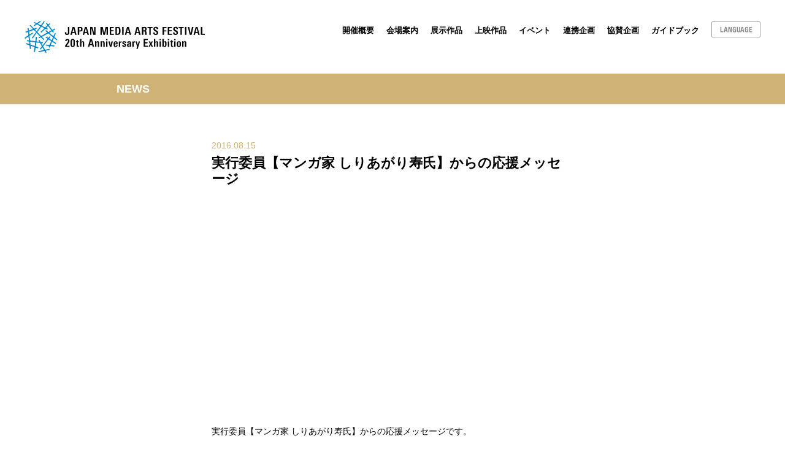

--- FILE ---
content_type: text/html; charset=UTF-8
request_url: http://20anniv.j-mediaarts.jp/news/message-kotobuki-shiriagari/
body_size: 12962
content:

<!DOCTYPE html>
<html lang='ja' prefix='og: http://ogp.me/ns# fb: http://ogp.me/ns/fb# article: http://ogp.me/ns/article#'>
<head>
  <!-- WP HEAD -->
  <link rel='dns-prefetch' href='//s.w.org' />
		<script type="text/javascript">
			window._wpemojiSettings = {"baseUrl":"https:\/\/s.w.org\/images\/core\/emoji\/2\/72x72\/","ext":".png","svgUrl":"https:\/\/s.w.org\/images\/core\/emoji\/2\/svg\/","svgExt":".svg","source":{"concatemoji":"http:\/\/20anniv.j-mediaarts.jp\/wp-includes\/js\/wp-emoji-release.min.js?ver=4.6.29"}};
			!function(e,o,t){var a,n,r;function i(e){var t=o.createElement("script");t.src=e,t.type="text/javascript",o.getElementsByTagName("head")[0].appendChild(t)}for(r=Array("simple","flag","unicode8","diversity","unicode9"),t.supports={everything:!0,everythingExceptFlag:!0},n=0;n<r.length;n++)t.supports[r[n]]=function(e){var t,a,n=o.createElement("canvas"),r=n.getContext&&n.getContext("2d"),i=String.fromCharCode;if(!r||!r.fillText)return!1;switch(r.textBaseline="top",r.font="600 32px Arial",e){case"flag":return(r.fillText(i(55356,56806,55356,56826),0,0),n.toDataURL().length<3e3)?!1:(r.clearRect(0,0,n.width,n.height),r.fillText(i(55356,57331,65039,8205,55356,57096),0,0),a=n.toDataURL(),r.clearRect(0,0,n.width,n.height),r.fillText(i(55356,57331,55356,57096),0,0),a!==n.toDataURL());case"diversity":return r.fillText(i(55356,57221),0,0),a=(t=r.getImageData(16,16,1,1).data)[0]+","+t[1]+","+t[2]+","+t[3],r.fillText(i(55356,57221,55356,57343),0,0),a!=(t=r.getImageData(16,16,1,1).data)[0]+","+t[1]+","+t[2]+","+t[3];case"simple":return r.fillText(i(55357,56835),0,0),0!==r.getImageData(16,16,1,1).data[0];case"unicode8":return r.fillText(i(55356,57135),0,0),0!==r.getImageData(16,16,1,1).data[0];case"unicode9":return r.fillText(i(55358,56631),0,0),0!==r.getImageData(16,16,1,1).data[0]}return!1}(r[n]),t.supports.everything=t.supports.everything&&t.supports[r[n]],"flag"!==r[n]&&(t.supports.everythingExceptFlag=t.supports.everythingExceptFlag&&t.supports[r[n]]);t.supports.everythingExceptFlag=t.supports.everythingExceptFlag&&!t.supports.flag,t.DOMReady=!1,t.readyCallback=function(){t.DOMReady=!0},t.supports.everything||(a=function(){t.readyCallback()},o.addEventListener?(o.addEventListener("DOMContentLoaded",a,!1),e.addEventListener("load",a,!1)):(e.attachEvent("onload",a),o.attachEvent("onreadystatechange",function(){"complete"===o.readyState&&t.readyCallback()})),(a=t.source||{}).concatemoji?i(a.concatemoji):a.wpemoji&&a.twemoji&&(i(a.twemoji),i(a.wpemoji)))}(window,document,window._wpemojiSettings);
		</script>
		<style type="text/css">
img.wp-smiley,
img.emoji {
	display: inline !important;
	border: none !important;
	box-shadow: none !important;
	height: 1em !important;
	width: 1em !important;
	margin: 0 .07em !important;
	vertical-align: -0.1em !important;
	background: none !important;
	padding: 0 !important;
}
</style>
<link rel='stylesheet' id='celtispack-style-css'  href='http://20anniv.j-mediaarts.jp/wp-content/plugins/celtispack/css/celtispack-style.css?ver=4.6.29' type='text/css' media='all' />
<link rel='https://api.w.org/' href='http://20anniv.j-mediaarts.jp/wp-json/' />
<link rel="EditURI" type="application/rsd+xml" title="RSD" href="http://20anniv.j-mediaarts.jp/xmlrpc.php?rsd" />
<link rel="wlwmanifest" type="application/wlwmanifest+xml" href="http://20anniv.j-mediaarts.jp/wp-includes/wlwmanifest.xml" /> 
<link rel='prev' title='サテライト会場：NTTインターコミュニケーション・センター [ICC] 展示作家決定！' href='http://20anniv.j-mediaarts.jp/news/%e3%82%b5%e3%83%86%e3%83%a9%e3%82%a4%e3%83%88%e4%bc%9a%e5%a0%b4%ef%bc%9antt%e3%82%a4%e3%83%b3%e3%82%bf%e3%83%bc%e3%82%b3%e3%83%9f%e3%83%a5%e3%83%8b%e3%82%b1%e3%83%bc%e3%82%b7%e3%83%a7%e3%83%b3/' />
<link rel='next' title='実行委員【アートディレクター／映像ディレクター 田中 秀幸氏】 からの応援メッセージ' href='http://20anniv.j-mediaarts.jp/news/message-hideyuki-tanaka/' />
<meta name="generator" content="WordPress 4.6.29" />
<link rel="canonical" href="http://20anniv.j-mediaarts.jp/news/message-kotobuki-shiriagari/" />
<link rel='shortlink' href='http://20anniv.j-mediaarts.jp/?p=75' />
<link rel="alternate" type="application/json+oembed" href="http://20anniv.j-mediaarts.jp/wp-json/oembed/1.0/embed?url=http%3A%2F%2F20anniv.j-mediaarts.jp%2Fnews%2Fmessage-kotobuki-shiriagari%2F" />
<link rel="alternate" type="text/xml+oembed" href="http://20anniv.j-mediaarts.jp/wp-json/oembed/1.0/embed?url=http%3A%2F%2F20anniv.j-mediaarts.jp%2Fnews%2Fmessage-kotobuki-shiriagari%2F&#038;format=xml" />

  <!-- info -->
  <meta charset="UTF-8">
  <title>Japan Media Arts Festival | メディア芸術祭20周年企画展</title>
  <meta name="description" content="Japan Media Arts Festival 20th Anniversary Exhibition" />
  <meta name="keywords" content="Japan Media Arts Festival, メディア芸術祭20周年企画展" />
  <meta name="viewport" content="width=device-width,initial-scale=1.0,minimum-scale=1.0,user-scalable=no,shrink-to-fit=yes">
  <meta name="copyright" content="Copyright (C) 2016 Japan Media Arts Festival All rights reserved." />
  <meta name="apple-mobile-web-app-title" content="Japan Media Arts Festival" />

  <!-- favicon -->
  <link rel="shortcut icon" type="image/x-icon" href="http://20anniv.j-mediaarts.jp/wp-content/themes/20anniv.j-mediaarts.jp/dist/images/favicon.png" />
  <link rel="apple-touch-icon-precomposed" type="image/x-icon" href="http://20anniv.j-mediaarts.jp/wp-content/themes/20anniv.j-mediaarts.jp/dist/images/favicon.png" />

  <!-- css -->
  <link rel="stylesheet" media="all" href="http://20anniv.j-mediaarts.jp/wp-content/themes/20anniv.j-mediaarts.jp/style.css"/>

  <!-- js -->
  <script src="https://ajax.googleapis.com/ajax/libs/jquery/3.1.0/jquery.min.js"></script>
  <script src="http://20anniv.j-mediaarts.jp/wp-content/themes/20anniv.j-mediaarts.jp/dist/libraries/jquery.easing.1.3.js"></script>
  <script src="http://20anniv.j-mediaarts.jp/wp-content/themes/20anniv.j-mediaarts.jp/application.js"></script>

  <!-- Facebook -->
  <meta property="og:title" content="Japan Media Arts Festival" />
  <meta property="og:description" content="Japan Media Arts Festival 20th Anniversary Exhibition" />
  <meta property="og:site_name" content="Japan Media Arts Festival" />
  <meta property="og:url" content="http://20anniv.j-mediaarts.jp/" />
  <meta property="og:type" content="website" />
  <meta property="og:image" content="http://20anniv.j-mediaarts.jp/wp-content/themes/20anniv.j-mediaarts.jp/dist/images/ogimage.png" />
  <meta property="og:locale" content="ja_JP" />
  <meta property="fb:app_id" content="" />

  <!-- Twitter -->
  <meta name="twitter:card" content="summary" />
  <meta name="twitter:site" content="" />
  <meta name="twitter:title" content="Japan Media Arts Festival" />
  <meta name="twitter:image" content="http://20anniv.j-mediaarts.jp/wp-content/themes/20anniv.j-mediaarts.jp/dist/images/twittercard.png" />
  <meta name="twitter:description" content="Japan Media Arts Festival 20th Anniversary Exhibition" />

  <!-- GA -->
  <script>
   (function(i,s,o,g,r,a,m){i['GoogleAnalyticsObject']=r;i[r]=i[r]||function(){
   (i[r].q=i[r].q||[]).push(arguments)},i[r].l=1*new Date();a=s.createElement(o),
   m=s.getElementsByTagName(o)[0];a.async=1;a.src=g;m.parentNode.insertBefore(a,m)
   })(window,document,'script','https://www.google-analytics.com/analytics.js','ga');

   ga('create', 'UA-42218573-4', 'auto');
   ga('send', 'pageview');

  </script>
</head>

<body >
    <div class="stickyFooter">

    <!-- header -->
    <header >
      <div class="header__titleLogo">
        <div class="header__titleLogo__aspect">
          <a href="http://20anniv.j-mediaarts.jp"><div class="header__titleLogo__img"></div></a>
        </div>
      </div>
      <div class="header__globalNav">
        <div class="header__globalNav__items">
          <a href="http://20anniv.j-mediaarts.jp/about/" class="header__globalNav__item">開催概要</a>
          <a href="http://20anniv.j-mediaarts.jp/access/" class="header__globalNav__item">会場案内</a>
          <a href="http://20anniv.j-mediaarts.jp/exhibition-works/" class="header__globalNav__item">展示作品</a>
          <a href="http://20anniv.j-mediaarts.jp/theater-program/" class="header__globalNav__item">上映作品</a>
          <a href="http://20anniv.j-mediaarts.jp/event/" class="header__globalNav__item">イベント</a>
          <a href="http://20anniv.j-mediaarts.jp/cooperation-event/" class="header__globalNav__item">連携企画</a>
          <a href="http://20anniv.j-mediaarts.jp/supporting-event/" class="header__globalNav__item">協賛企画</a>
          <a href="http://20anniv.j-mediaarts.jp/guidebook/" class="header__globalNav__item">ガイドブック</a>
        </div>
        <div class="header__globalNav__item--language js-languageToggle">
          <img src="http://20anniv.j-mediaarts.jp/wp-content/themes/20anniv.j-mediaarts.jp/dist/images/language.png">
          <div class="header__globalNav__item--language__toggleTarget js-languageToggleTarget">
            <a href="http://20anniv.j-mediaarts.jp" class="header__globalNav__item--language__toggleTarget__list">
              日本語
            </a>
                        <a href="http://20anniv.j-mediaarts.jp/en/news/message-kotobuki-shiriagari/" class="header__globalNav__item--language__toggleTarget__list">
              English
            </a>
            <a href="http://20anniv.j-mediaarts.jp/chinese" class="header__globalNav__item--language__toggleTarget__list">簡体中文</a>
            <a href="http://20anniv.j-mediaarts.jp/hangul" class="header__globalNav__item--language__toggleTarget__list">한국어</a>
          </div>
        </div>
      </div>
      <div class="header__humberger js-humberger"></div>
    </header>

  <div class="contents__subHeader__wrapper">
    <div class="contents__subHeader">
      <div class="contents__subHeader__title">NEWS</div>
    </div>
  </div>

  <section class="contents--newsSingle js-dummyHeight">

    <div class="contents--newsSingle__item">

      
        <div class="contents--newsSingle__item__date">2016.08.15</div>
        <div class="contents--newsSingle__item__title">実行委員【マンガ家 しりあがり寿氏】からの応援メッセージ</div>
        <div class="contents--newsSingle__item__content">
          <p><iframe width="500" height="281" src="https://www.youtube.com/embed/6yoScfxfYCY?feature=oembed" frameborder="0" allowfullscreen></iframe></p>
<p>実行委員【マンガ家 しりあがり寿氏】からの応援メッセージ<span class="text_exposed_show">です。</span></p>
        </div>

      <!-- newsの投稿がない場合 -->
      
      <a href="/news/" class="contents--newsSingle__item__backtolist"></a>

    </div>

  </section>

    <!-- footer -->
    <footer >
      <div class="footer__links">
        <div class="footer__links__sns">
          <a href="https://www.facebook.com/JapanMediaArtsFestival" target="a_blank"><div class="footer__links__sns--facebook"></div></a>
          <a href="https://twitter.com/jmediaartsfes?lang=ja" target="a_blank"><div class="footer__links__sns--twitter"></div></a>
          <a href="https://www.flickr.com/photos/jmediaartsfes/" target="a_blank"><div class="footer__links__sns--flickr"></div></a>
        </div>

        <div class="footer__links__related">
          <div class="footer__links__related__item"><a href="http://j-mediaarts.jp/" target="_blank">文化庁メディア芸術祭総合ウェブサイト</a></div>
          <div class="footer__links__related__item"><a href="http://festival.j-mediaarts.jp/" target="_blank">第20回文化庁メディア芸術祭ウェブサイト</a></div>
        </div>
      </div>

      <div class="footer__nav">
        <div class="footer__nav__copyright"><img src="http://20anniv.j-mediaarts.jp/wp-content/themes/20anniv.j-mediaarts.jp/dist/images/copyright.png" /></div>

        <ul class="footer__nav__list">
          <li class="footer__nav__list__item"><a href="http://20anniv.j-mediaarts.jp/privacypolicy/">プライバシーポリシー</a></li>
          <li class="footer__nav__list__item"><a href="http://20anniv.j-mediaarts.jp/copyright/">著作権について</a></li>
          <li class="footer__nav__list__item"><a href="http://20anniv.j-mediaarts.jp/contact/">お問い合わせ</a></li>
          <li class="footer__nav__list__item"><a href="http://20anniv.j-mediaarts.jp/press/">プレスページ</a></li>
          <li class="footer__nav__list__item"><a href="http://20anniv.j-mediaarts.jp/cooperation/">協力</a></li>
        </ul>

        <a href="http://www.bunka.go.jp/" target="_blank">
          <div class="footer__nav__culturalAffairsLogo"></div>
        </a>
      </div>
    </footer>
    <div class="backToTop"></div>
  </div> <!-- sticky footer -->

</body>
</html>


--- FILE ---
content_type: text/css
request_url: http://20anniv.j-mediaarts.jp/wp-content/themes/20anniv.j-mediaarts.jp/style.css
body_size: 228013
content:
/*!
 * Theme Name: 20anniv.j-mediaarts.jp
 * Theme URI: https://20anniv.j-mediaarts.jp
 * Author: Taiki Niimi
 * Author URI: http://nm-tk.net
 * Description: Japan Media Arts Festival 20th Anniversary Exhibition
 * Version: 1.0.0
 * License: Distribution prohibited.
 */@charset 'UTF-8';/* line 5, ../../../../../../../../.rbenv/versions/2.2.3/lib/ruby/gems/2.2.0/gems/compass-core-1.0.3/stylesheets/compass/reset/_utilities.scss */html,
body,
div,
span,
applet,
object,
iframe,
h1,
h2,
h3,
h4,
h5,
h6,
p,
blockquote,
pre,
a,
abbr,
acronym,
address,
big,
cite,
code,
del,
dfn,
em,
img,
ins,
kbd,
q,
s,
samp,
small,
strike,
strong,
sub,
sup,
tt,
var,
b,
u,
i,
center,
dl,
dt,
dd,
ol,
ul,
li,
fieldset,
form,
label,
legend,
table,
caption,
tbody,
tfoot,
thead,
tr,
th,
td,
article,
aside,
canvas,
details,
embed,
figure,
figcaption,
footer,
header,
hgroup,
menu,
nav,
output,
ruby,
section,
summary,
time,
mark,
audio,
video
{
    font: inherit;
    font-size: 100%;

    margin: 0;
    padding: 0;

    vertical-align: baseline;

    border: 0;
}/* line 22, ../../../../../../../../.rbenv/versions/2.2.3/lib/ruby/gems/2.2.0/gems/compass-core-1.0.3/stylesheets/compass/reset/_utilities.scss */html
{
    line-height: 1;
}/* line 24, ../../../../../../../../.rbenv/versions/2.2.3/lib/ruby/gems/2.2.0/gems/compass-core-1.0.3/stylesheets/compass/reset/_utilities.scss */ol,
ul
{
    list-style: none;
}/* line 26, ../../../../../../../../.rbenv/versions/2.2.3/lib/ruby/gems/2.2.0/gems/compass-core-1.0.3/stylesheets/compass/reset/_utilities.scss */table
{
    border-spacing: 0;
    border-collapse: collapse;
}/* line 28, ../../../../../../../../.rbenv/versions/2.2.3/lib/ruby/gems/2.2.0/gems/compass-core-1.0.3/stylesheets/compass/reset/_utilities.scss */caption,
th,
td
{
    font-weight: normal;

    text-align: left;
    vertical-align: middle;
}/* line 30, ../../../../../../../../.rbenv/versions/2.2.3/lib/ruby/gems/2.2.0/gems/compass-core-1.0.3/stylesheets/compass/reset/_utilities.scss */q,
blockquote
{
    quotes: none;
}/* line 103, ../../../../../../../../.rbenv/versions/2.2.3/lib/ruby/gems/2.2.0/gems/compass-core-1.0.3/stylesheets/compass/reset/_utilities.scss */q:before,
q:after,
blockquote:before,
blockquote:after
{
    content: '';
    content: none;
}/* line 32, ../../../../../../../../.rbenv/versions/2.2.3/lib/ruby/gems/2.2.0/gems/compass-core-1.0.3/stylesheets/compass/reset/_utilities.scss */a img
{
    border: none;
}/* line 116, ../../../../../../../../.rbenv/versions/2.2.3/lib/ruby/gems/2.2.0/gems/compass-core-1.0.3/stylesheets/compass/reset/_utilities.scss */article,
aside,
details,
figcaption,
figure,
footer,
header,
hgroup,
main,
menu,
nav,
section,
summary
{
    display: block;
}/* line 4, ../../lib/scss/_style.scss */html,
body
{
    font-family: Helvetica, 'Hiragino Kaku Gothic Pro', 'メイリオ', 'ＭＳ Ｐゴシック', sans-serif;
    font-size: 14px;

    min-width: 980px;
    max-width: 100%;
    height: 100%;

    color: black;
    background: white;

    -webkit-font-smoothing: antialiased;
    -moz-osx-font-smoothing: grayscale;
}/* line 21, ../../lib/scss/_style.scss */body.show
{
    visibility: visible;

    transform: translateY(0px);

    opacity: 1.0;
}/* line 28, ../../lib/scss/_style.scss */body.spNavOpen
{
    overflow: hidden;

    height: 100%;
    max-height: 100%;
}/* line 45, ../../lib/scss/_style.scss */a
{
    text-decoration: none;

    color: inherit;
}/* line 50, ../../lib/scss/_style.scss */h1
{
    font-size: 22px;
    font-weight: bold;

    margin-bottom: 40px;
}/* line 61, ../../lib/scss/_style.scss */h2
{
    font-size: 18px;
    font-weight: bold;

    margin-bottom: 30px;
}/* line 76, ../../lib/scss/_style.scss */header
{
    position: relative;

    box-sizing: border-box;
    min-width: 980px;
    max-width: 1280px;
    margin: 0 auto;
    margin: 0 auto;
    padding: 0 40px;
    padding: 30px 40px;

    transition: opacity .4s cubic-bezier(.165, .84, .44, 1);
}/* line 73, ../../lib/scss/_variables.scss */header:after
{
    display: block;
    clear: both;

    content: '';
}/* line 84, ../../lib/scss/_style.scss */header.top,
header.errorPage
{
    z-index: 9999;

    padding-bottom: 0;
}/* line 116, ../../lib/scss/_style.scss */.header__titleLogo__img
{
    float: left;

    width: 294px;
    height: 60px;

    cursor: pointer;
    transition: opacity .2s ease-out;

    background: url('dist/images/title.svg') no-repeat center;
    background-size: 294px 60px;
}/* line 97, ../../lib/scss/_variables.scss */.header__titleLogo__img:hover
{
    opacity: .7;
}/* line 127, ../../lib/scss/_style.scss */.header__globalNav
{
    position: relative;
    top: 13px;

    float: right;

    box-sizing: border-box;
}/* line 73, ../../lib/scss/_variables.scss */.header__globalNav:after
{
    display: block;
    clear: both;

    content: '';
}/* line 153, ../../lib/scss/_style.scss */.header__globalNav__items
{
    float: left;
}/* line 73, ../../lib/scss/_variables.scss */.header__globalNav__items:after
{
    display: block;
    clear: both;

    content: '';
}/* line 156, ../../lib/scss/_style.scss */.header__globalNav__items.en
{
    width: 384px;
}/* line 172, ../../lib/scss/_style.scss */.header__globalNav__item
{
    font-size: 13px;
    font-weight: bold;

    float: left;

    margin-right: 20px;

    cursor: pointer;
    transition: opacity .2s ease-out;
}/* line 97, ../../lib/scss/_variables.scss */.header__globalNav__item:hover
{
    opacity: .7;
}/* line 188, ../../lib/scss/_style.scss */.en .header__globalNav__item
{
    font-size: 12px;

    margin-right: 16px;
}/* line 192, ../../lib/scss/_style.scss */.en .header__globalNav__item:not(:nth-child(6)):not(:nth-child(7)):not(:nth-child(8))
{
    margin-bottom: 20px;
}/* line 209, ../../lib/scss/_style.scss */.header__globalNav__item--language
{
    font-size: 12px;

    position: relative;
    top: -8px;

    float: right;

    width: 80px;
    height: 26px;

    cursor: pointer;

    color: #888;
}/* line 220, ../../lib/scss/_style.scss */.header__globalNav__item--language:hover
{
    opacity: 1.0;
}/* line 223, ../../lib/scss/_style.scss */.header__globalNav__item--language:hover > .header__globalNav__item--language__toggleTarget
{
    visibility: visible;

    opacity: 1;
}/* line 238, ../../lib/scss/_style.scss */.header__globalNav__item--language img
{
    width: 100%;
    height: auto;
}/* line 247, ../../lib/scss/_style.scss */.header__globalNav__item__toggleTarget__list
{
    line-height: 49px;

    padding: 0 20px;
}/* line 250, ../../lib/scss/_style.scss */.header__globalNav__item__toggleTarget__list:not(:last-child)
{
    border-bottom: 1px solid #ddd;
}/* line 255, ../../lib/scss/_style.scss */.header__globalNav__item--language__toggleTarget
{
    font-weight: normal;

    position: absolute;
    z-index: 1000;
    top: 24px;

    visibility: hidden;

    box-sizing: border-box;
    width: 100%;
    padding: 0 6px;

    transition: all .12s ease-out;
    text-align: center;

    opacity: 0;
    border: 1px solid rgba(136, 136, 136, .8);
    border-top: none;
    background: white;
}/* line 280, ../../lib/scss/_style.scss */.header__globalNav__item--language__toggleTarget .header__globalNav__item--language__toggleTarget__list
{
    display: block;

    margin: 8px 0;

    cursor: pointer;
    transition: opacity .2s ease-out;
}/* line 97, ../../lib/scss/_variables.scss */.header__globalNav__item--language__toggleTarget .header__globalNav__item--language__toggleTarget__list:hover
{
    opacity: .7;
}/* line 315, ../../lib/scss/_style.scss */.header__humberger
{
    display: none;
}/* line 356, ../../lib/scss/_style.scss */.contents
{
    position: relative;

    display: table;

    box-sizing: border-box;
    width: 100%;
    min-width: 980px;
    max-width: 1280px;
    min-height: 605px;
    margin: 0 auto;
    padding: 0 40px;
    padding-bottom: 20px;
}/* line 73, ../../lib/scss/_variables.scss */.contents:after
{
    display: block;
    clear: both;

    content: '';
}/* line 372, ../../lib/scss/_style.scss */.contents .contents__tablecell
{
    /* 文字間を詰めて隙間を削除する */
    display: table-cell;

    vertical-align: middle;
    letter-spacing: -.40em;
}/* line 381, ../../lib/scss/_style.scss */.contents .contents__tablecell .contents__main
{
    /* 文字間を通常に戻す */
    display: inline-block;

    width: 60%;

    vertical-align: middle;
    letter-spacing: normal;
}/* line 393, ../../lib/scss/_style.scss */.contents .contents__tablecell .contents__text
{
    /* 文字間を通常に戻す */
    display: inline-block;

    box-sizing: border-box;
    width: 40%;
    padding-left: 40px;

    vertical-align: middle;
    letter-spacing: normal;
}/* line 417, ../../lib/scss/_style.scss */.contents__main__aspect
{
    position: relative;
}/* line 420, ../../lib/scss/_style.scss */.contents__main__aspect:before
{
    display: block;
    /* main_imgのアスペクト比を固定 */

    padding-top: 61.07%;

    content: '';
}/* line 427, ../../lib/scss/_style.scss */.contents__main__aspect .contents__main__img
{
    position: absolute;
    top: 0;
    right: 0;
    bottom: 0;
    left: 0;

    width: auto;
    max-width: 840px;
    height: auto;

    background: url('dist/images/main.svg') no-repeat center;
    background-size: auto auto;
}/* line 444, ../../lib/scss/_style.scss */.contents__text__headline .contents__text__headline__aspect
{
    position: relative;
}/* line 447, ../../lib/scss/_style.scss */.contents__text__headline .contents__text__headline__aspect:before
{
    display: block;
    /* imgのアスペクト比を固定 */

    padding-top: 88.30%;

    content: '';
}/* line 454, ../../lib/scss/_style.scss */.contents__text__headline .contents__text__headline__aspect .contents__text__headline__img
{
    position: absolute;
    z-index: 0;
    top: 0;
    right: 0;
    bottom: 0;
    left: 0;

    width: auto;
    height: auto;
    margin: auto;

    background: url('dist/images/headline.svg') no-repeat center;
    background-size: auto auto;
}/* line 466, ../../lib/scss/_style.scss */.contents__text__info
{
    margin-top: -32px;
    padding-left: 100px;
}/* line 470, ../../lib/scss/_style.scss */.contents__text__info.en
{
    padding-left: 132px;
}/* line 484, ../../lib/scss/_style.scss */.contents__text__info .contents__text__info__aspect
{
    position: relative;
}/* line 487, ../../lib/scss/_style.scss */.contents__text__info .contents__text__info__aspect:before
{
    display: block;
    /* imgのアスペクト比を固定 */

    padding-top: 73.23%;

    content: '';
}/* line 495, ../../lib/scss/_style.scss */.contents__text__info .contents__text__info__aspect.en:before
{
    padding-top: 93.33%;
}/* line 500, ../../lib/scss/_style.scss */.contents__text__info .contents__text__info__aspect .contents__text__info__img
{
    position: absolute;
    top: 0;
    right: 0;
    bottom: 0;
    left: 0;

    width: auto;
    height: auto;
    margin: auto;

    background: url('dist/images/info.svg') no-repeat center;
    background-size: auto auto;
}/* line 509, ../../lib/scss/_style.scss */.contents__text__info .contents__text__info__aspect .contents__text__info__img.en
{
    background: url('dist/images/info_en.png') center no-repeat;
    background-size: contain;
}/* line 518, ../../lib/scss/_style.scss */.contents__news
{
    font-weight: bold;

    position: absolute;
    z-index: 999;
    right: 0;
    bottom: 84px;
    left: 0;

    width: 100%;

    color: white;
}/* line 537, ../../lib/scss/_style.scss */.contents__news__button__wrapper
{
    box-sizing: border-box;
    min-width: 980px;
    max-width: 1280px;
    margin: 0 auto;
    padding: 0 40px;
}/* line 543, ../../lib/scss/_style.scss */.contents__news__button
{
    font-size: 11px;

    display: inline-block;

    padding: 10px 14px;

    cursor: pointer;

    background: #cfb275;
    /* 点滅 */;
}/* line 556, ../../lib/scss/_style.scss */.contents__news__button:before
{
    display: inline-block;

    width: 30px;
    height: 10.5px;
    margin-right: 10px;

    content: '';
    vertical-align: -2px;

    background: url('dist/images/news_top_title.png') no-repeat center;
    background-size: 30px 10.5px;
}/* line 575, ../../lib/scss/_style.scss */.contents__news__button.on
{
    animation: blink 1.5s ease-in-out infinite alternate;
}/* line 599, ../../lib/scss/_style.scss */.contents__news__bgGold
{
    display: none;

    width: 100%;

    background: #cfb275;
}/* line 611, ../../lib/scss/_style.scss */.contents__news__item__wrapper
{
    position: relative;

    box-sizing: border-box;
    min-width: 980px;
    max-width: 1280px;
    margin: 0 auto;
    padding: 0 40px;
    padding: 20px 40px;
}/* line 73, ../../lib/scss/_variables.scss */.contents__news__item__wrapper:after
{
    display: block;
    clear: both;

    content: '';
}/* line 621, ../../lib/scss/_style.scss */.contents__news__item
{
    font-size: 12px;

    display: block;
    float: left;

    box-sizing: border-box;
    width: 30%;
    padding-right: 30px;

    cursor: pointer;
    transition: opacity .2s ease-out;
}/* line 97, ../../lib/scss/_variables.scss */.contents__news__item:hover
{
    opacity: .7;
}/* line 73, ../../lib/scss/_variables.scss */.contents__news__item:after
{
    display: block;
    clear: both;

    content: '';
}/* line 638, ../../lib/scss/_style.scss */.contents__news__item .contents__news__item__img__wrapper
{
    float: left;

    width: 150px;
}/* line 646, ../../lib/scss/_style.scss */.contents__news__item .contents__news__item__img
{
    overflow: hidden;

    width: 150px;
    max-width: auto;
    height: 90px;
}/* line 651, ../../lib/scss/_style.scss */.contents__news__item .contents__news__item__img img
{
    position: relative;
    top: 50%;
    left: 50%;

    width: 120%;
    height: auto;

    transform: translate(-50%, -50%);
}/* line 665, ../../lib/scss/_style.scss */.contents__news__item .contents__news__item__info
{
    float: left;

    box-sizing: border-box;
    width: 100%;
    margin-left: -150px;
    padding-left: 165px;
}/* line 679, ../../lib/scss/_style.scss */.contents__news__item .contents__news__item__info .contents__news__item__info__date
{
    font-weight: normal;

    margin-bottom: 5px;
}/* line 689, ../../lib/scss/_style.scss */.contents__news__item .contents__news__item__info .contents__news__item__info__title
{
    line-height: 1.5;

    overflow: hidden;

    max-height: 72px;

    word-break: break-all;
}/* line 704, ../../lib/scss/_style.scss */.contents__news__viewmMore
{
    position: relative;

    float: right;

    width: 10%;
    height: 90px;
}/* line 710, ../../lib/scss/_style.scss */.contents__news__viewmMore .contents__news__viewmMore__img
{
    position: absolute;
    right: 0;
    bottom: 0;

    width: 71px;
    height: 10px;

    cursor: pointer;
    transition: opacity .2s ease-out;

    background: url('dist/images/news_top_viewmore.png') no-repeat center;
    background-size: 71px 10px;
}/* line 97, ../../lib/scss/_variables.scss */.contents__news__viewmMore .contents__news__viewmMore__img:hover
{
    opacity: .7;
}/* line 753, ../../lib/scss/_style.scss */.motionLogo__wrapper
{
    position: absolute;
    z-index: 99;
    top: 0;
    left: 0;

    width: 100%;
    height: 100%;

    background: white;
}/* line 766, ../../lib/scss/_style.scss */.motionLogo
{
    position: absolute;
    top: -31px;
    right: 0;
    bottom: 0;
    left: 0;

    display: none;

    width: 900px;
    height: 506px;
    margin: auto;

    border: 1px solid #ddd;
    background: white;
}/* line 779, ../../lib/scss/_style.scss */.motionLogo .motionLogoVideo
{
    width: 100%;
}/* line 783, ../../lib/scss/_style.scss */.motionLogo__skipMovie
{
    position: absolute;
    right: 0;
    bottom: -19px;

    width: 77px;
    height: 10px;

    cursor: pointer;
    transition: opacity .2s ease-out;
}/* line 97, ../../lib/scss/_variables.scss */.motionLogo__skipMovie:hover
{
    opacity: .7;
}/* line 791, ../../lib/scss/_style.scss */.motionLogo__skipMovie img
{
    width: 100%;
    height: auto;
}/* line 801, ../../lib/scss/_style.scss */.stickyFooter
{
    position: relative;

    box-sizing: border-box;
    height: auto !important;
    height: 100%;
    min-height: 100%;
    padding-bottom: 84px;
}/* line 814, ../../lib/scss/_style.scss */footer
{
    font-size: 10px;

    position: absolute;
    right: 0;
    bottom: 0;
    left: 0;

    box-sizing: border-box;
    width: 100%;
    min-width: 980px;
    max-width: 1280px;
    margin: 0 auto;
    padding: 0 40px;
    padding: 20px 40px;

    color: #888;
}/* line 836, ../../lib/scss/_style.scss */.footer__links
{
    margin-bottom: 12px;
}/* line 73, ../../lib/scss/_variables.scss */.footer__links:after
{
    display: block;
    clear: both;

    content: '';
}/* line 844, ../../lib/scss/_style.scss */.footer__links .footer__links__sns
{
    float: left;

    margin-right: 5px;
}/* line 73, ../../lib/scss/_variables.scss */.footer__links .footer__links__sns:after
{
    display: block;
    clear: both;

    content: '';
}/* line 859, ../../lib/scss/_style.scss */.footer__links .footer__links__sns .footer__links__sns--facebook
{
    width: 20px;
    height: 20px;

    cursor: pointer;
    transition: opacity .2s ease-out;

    background: url('dist/images/sns/facebook.svg') no-repeat center;
    background-size: 20px 20px;
}/* line 97, ../../lib/scss/_variables.scss */.footer__links .footer__links__sns .footer__links__sns--facebook:hover
{
    opacity: .7;
}/* line 859, ../../lib/scss/_style.scss */.footer__links .footer__links__sns .footer__links__sns--twitter
{
    width: 20px;
    height: 20px;

    cursor: pointer;
    transition: opacity .2s ease-out;

    background: url('dist/images/sns/twitter.svg') no-repeat center;
    background-size: 20px 20px;
}/* line 97, ../../lib/scss/_variables.scss */.footer__links .footer__links__sns .footer__links__sns--twitter:hover
{
    opacity: .7;
}/* line 859, ../../lib/scss/_style.scss */.footer__links .footer__links__sns .footer__links__sns--flickr
{
    width: 20px;
    height: 20px;

    cursor: pointer;
    transition: opacity .2s ease-out;

    background: url('dist/images/sns/flickr.svg') no-repeat center;
    background-size: 20px 20px;
}/* line 97, ../../lib/scss/_variables.scss */.footer__links .footer__links__sns .footer__links__sns--flickr:hover
{
    opacity: .7;
}/* line 869, ../../lib/scss/_style.scss */.footer__links .footer__links__sns a
{
    display: block;
    float: left;

    margin-right: 8px;
}/* line 881, ../../lib/scss/_style.scss */.footer__links .footer__links__related
{
    line-height: 20px;

    float: left;
}/* line 890, ../../lib/scss/_style.scss */.footer__links .footer__links__related .footer__links__related__item
{
    float: left;

    padding: 0 7px;

    cursor: pointer;
    transition: opacity .2s ease-out;
}/* line 97, ../../lib/scss/_variables.scss */.footer__links .footer__links__related .footer__links__related__item:hover
{
    opacity: .7;
}/* line 905, ../../lib/scss/_style.scss */.footer__nav
{
    position: relative;
    z-index: 2;
}/* line 73, ../../lib/scss/_variables.scss */.footer__nav:after
{
    display: block;
    clear: both;

    content: '';
}/* line 910, ../../lib/scss/_style.scss */.footer__nav .footer__nav__copyright
{
    float: left;

    width: 241px;
    height: 10px;
    margin-right: 12px;
}/* line 916, ../../lib/scss/_style.scss */.footer__nav .footer__nav__copyright img
{
    width: 100%;
    height: auto;
}/* line 933, ../../lib/scss/_style.scss */.footer__nav .footer__nav__list
{
    float: left;
}/* line 73, ../../lib/scss/_variables.scss */.footer__nav .footer__nav__list:after
{
    display: block;
    clear: both;

    content: '';
}/* line 943, ../../lib/scss/_style.scss */.footer__nav .footer__nav__list .footer__nav__list__item
{
    float: left;

    padding: 0 7px;

    cursor: pointer;
    transition: opacity .2s ease-out;
}/* line 97, ../../lib/scss/_variables.scss */.footer__nav .footer__nav__list .footer__nav__list__item:hover
{
    opacity: .7;
}/* line 955, ../../lib/scss/_style.scss */.footer__nav .footer__nav__culturalAffairsLogo
{
    display: inline-block;
    float: right;

    width: 51px;
    height: 12px;

    cursor: pointer;
    transition: opacity .2s ease-out;

    background: url('dist/images/culturalaffair.svg') no-repeat center;
    background-size: 51px 12px;
}/* line 97, ../../lib/scss/_variables.scss */.footer__nav .footer__nav__culturalAffairsLogo:hover
{
    opacity: .7;
}/* line 968, ../../lib/scss/_style.scss */footer.bg-gray
{
    overflow: hidden;

    max-width: 100%;
}/* line 971, ../../lib/scss/_style.scss */footer.bg-gray:before
{
    position: absolute;
    z-index: 1;
    top: 0;
    right: 0;
    bottom: 0;
    left: 0;

    height: 100%;
    margin: 0 -2000rem;

    content: '';

    background: #f6f6f6;
}/* line 986, ../../lib/scss/_style.scss */footer.bg-gray .footer__links,
footer.bg-gray .footer__nav
{
    position: relative;
    z-index: 2;

    box-sizing: border-box;
    max-width: 1280px;
    margin-right: auto;
    margin-left: auto;
    padding: 0 40px;
}/* line 1005, ../../lib/scss/_style.scss */.contents__subHeader__wrapper
{
    font-weight: bold;
    line-height: 50px;

    z-index: 997;

    color: white;
    background: #cfb275;
}/* line 1021, ../../lib/scss/_style.scss */.contents__subHeader
{
    box-sizing: border-box;
    min-width: 980px;
    max-width: 1280px;
    max-width: 980px;
    margin: 0 auto;
    margin-bottom: 60px;
    padding: 0 40px;
}/* line 73, ../../lib/scss/_variables.scss */.contents__subHeader:after
{
    display: block;
    clear: both;

    content: '';
}/* line 1031, ../../lib/scss/_style.scss */.contents__subHeader .contents__subHeader__title
{
    font-size: 18px;

    float: left;
}/* line 1041, ../../lib/scss/_style.scss */.contents__subHeader .contents__subHeader__nav
{
    float: right;
}/* line 73, ../../lib/scss/_variables.scss */.contents__subHeader .contents__subHeader__nav:after
{
    display: block;
    clear: both;

    content: '';
}/* line 1049, ../../lib/scss/_style.scss */.contents__subHeader .contents__subHeader__nav .contents__subHeader__nav__item
{
    float: left;

    margin-left: 30px;

    cursor: pointer;
    cursor: pointer;
    transition: opacity .2s ease-out;

    opacity: .6;
}/* line 97, ../../lib/scss/_variables.scss */.contents__subHeader .contents__subHeader__nav .contents__subHeader__nav__item:hover
{
    opacity: .7;
}/* line 1056, ../../lib/scss/_style.scss */.contents__subHeader .contents__subHeader__nav .contents__subHeader__nav__item:hover
{
    opacity: 1.0;
}/* line 1065, ../../lib/scss/_style.scss */.backToTop
{
    position: fixed;
    right: 30px;
    bottom: 80px;

    display: none;

    width: 40px;
    height: 40px;

    cursor: pointer;

    background: #cfb275;
}/* line 1074, ../../lib/scss/_style.scss */.backToTop:hover
{
    transition: opacity .4s ease-out;

    opacity: .7;
}/* line 1087, ../../lib/scss/_style.scss */.backToTop:before
{
    position: relative;
    top: -3px;
    left: 9px;

    width: 0;
    height: 0;

    content: '';

    border-width: 0 11px 16px 11px;
    border-style: solid;
    border-color: transparent transparent white transparent;
}/* line 1100, ../../lib/scss/_style.scss */.nothing
{
    padding-left: 16px;

    letter-spacing: normal;
}/* line 2, ../../lib/scss/_access.scss */.contents--access
{
    min-width: 980px;
    max-width: 100%;
}/* line 12, ../../lib/scss/_access.scss */.contents--access__item__wrapper
{
    box-sizing: border-box;
    min-width: 980px;
    min-width: 980px;
    max-width: 1280px;
    max-width: 980px;
    margin: 0 auto;
    padding: 0 40px;
}/* line 25, ../../lib/scss/_access.scss */table.contents--access__item,
table.contents--access__item tbody,
table.contents--access__item tr
{
    display: block;

    width: 100%;
}/* line 30, ../../lib/scss/_access.scss */.contents--access__item
{
    width: 100%;
    margin-bottom: 60px;

    border-bottom: 1px solid #ddd;
}/* line 44, ../../lib/scss/_access.scss */.contents--access__item:last-child
{
    border: none;
}/* line 48, ../../lib/scss/_access.scss */.contents--access__item .contents--access__item__img
{
    width: 380px;
    padding-bottom: 40px;

    vertical-align: top;
}/* line 60, ../../lib/scss/_access.scss */.contents--access__item .contents--access__item__img--wrapper
{
    overflow: hidden;

    width: 380px;
    height: 310px;
}/* line 71, ../../lib/scss/_access.scss */.contents--access__item .contents--access__item__img--wrapper img
{
    position: relative;
    top: 50%;
    left: 50%;

    width: 120%;
    height: auto;

    transform: translate(-50%, -50%);
}/* line 87, ../../lib/scss/_access.scss */.contents--access__item .contents--access__item__info
{
    padding-left: 40px;

    vertical-align: top;
}/* line 97, ../../lib/scss/_access.scss */.contents--access__item .contents--access__item__info .contents--access__item__info__name
{
    font-size: 18px;
    font-weight: bold;
    line-height: 1.5;

    margin-bottom: 14px;
}/* line 107, ../../lib/scss/_access.scss */.contents--access__item .contents--access__item__info .contents--access__item__info__name__web
{
    cursor: pointer;
    transition: opacity .2s ease-out;
}/* line 97, ../../lib/scss/_variables.scss */.contents--access__item .contents--access__item__info .contents--access__item__info__name__web:hover
{
    opacity: .7;
}/* line 109, ../../lib/scss/_access.scss */.contents--access__item .contents--access__item__info .contents--access__item__info__name__web:before
{
    display: inline-block;

    width: 12px;
    height: 12px;
    margin-left: 11px;

    content: '';

    background: url('dist/images/access/web.png') no-repeat center;
    background-size: 12px 12px;
}/* line 116, ../../lib/scss/_access.scss */.contents--access__item .contents--access__item__info .contents--access__item__info__eventDescription
{
    font-size: 12px;
    line-height: 22px;

    margin-bottom: 4px;
}/* line 125, ../../lib/scss/_access.scss */.contents--access__item .contents--access__item__info .contents--access__item__info__eventContents
{
    font-size: 11px;
    line-height: 16px;

    margin-bottom: 18px;

    color: #888;
}/* line 135, ../../lib/scss/_access.scss */.contents--access__item .contents--access__item__info .contents--access__item__info__eventButton
{
    font-size: 10px;
    font-weight: bold;

    position: relative;

    display: inline-block;

    margin: 0 6px 10px 0;
    padding: 10px 36px 10px 23px;

    cursor: pointer;
    transition: opacity .2s ease-out;

    color: white;
    border-radius: 2px;
    background: #cfb275;
}/* line 97, ../../lib/scss/_variables.scss */.contents--access__item .contents--access__item__info .contents--access__item__info__eventButton:hover
{
    opacity: .7;
}/* line 151, ../../lib/scss/_access.scss */.contents--access__item .contents--access__item__info .contents--access__item__info__eventButton:after
{
    position: relative;
    position: absolute;
    top: 10px;
    right: 8px;

    display: inline-block;

    width: 6px;
    height: 10px;

    content: '';

    background: url('dist/images/arrowright-white.png') no-repeat center;
    background-size: 6px 10px;
}/* line 166, ../../lib/scss/_access.scss */.contents--access__item .contents--access__item__info .contents--access__item__info__zip
{
    font-size: 12px;

    margin-bottom: 12px;
}/* line 175, ../../lib/scss/_access.scss */.contents--access__item .contents--access__item__info__holdingInfo
{
    font-size: 14px;
    line-height: 2;
}/* line 184, ../../lib/scss/_access.scss */.contents--access__item .contents--access__item__info__holdingInfo .contents--access__item__info__holdingInfo__sub
{
    font-size: 11px;

    color: #888;
}/* line 188, ../../lib/scss/_access.scss */.contents--access__item .contents--access__item__info__holdingInfo .contents--access__item__info__holdingInfo__sub.en
{
    display: block;

    margin-top: -6px;
}/* line 199, ../../lib/scss/_access.scss */.contents--access__item .contents--access__item__trans__title
{
    font-size: 12px;
    font-weight: bold;

    padding-bottom: 16px;

    vertical-align: top;
}/* line 216, ../../lib/scss/_access.scss */.contents--access__item .contents--access__item__trans__title.contents--access__item__trans__title--location:before
{
    display: inline-block;

    width: 17px;
    height: 16px;
    margin-right: 8px;

    content: '';
    vertical-align: -3px;

    background: url('dist/images/access/location.png') no-repeat center;
    background-size: 17px 16px;
}/* line 221, ../../lib/scss/_access.scss */.contents--access__item .contents--access__item__trans__title.contents--access__item__trans__title--train
{
    width: 373px;
}/* line 226, ../../lib/scss/_access.scss */.contents--access__item .contents--access__item__trans__title.contents--access__item__trans__title--train:before
{
    display: inline-block;

    width: 11px;
    height: 16px;
    margin-right: 8px;

    content: '';
    vertical-align: -3px;

    background: url('dist/images/train.svg') no-repeat center;
    background-size: 11px 16px;
}/* line 231, ../../lib/scss/_access.scss */.contents--access__item .contents--access__item__trans__title.contents--access__item__trans__title--bus
{
    width: 520px;
}/* line 236, ../../lib/scss/_access.scss */.contents--access__item .contents--access__item__trans__title.contents--access__item__trans__title--bus:before
{
    display: inline-block;

    width: 11px;
    height: 16px;
    margin-right: 8px;

    content: '';
    vertical-align: -3px;

    background: url('dist/images/bus.svg') no-repeat center;
    background-size: 11px 16px;
}/* line 241, ../../lib/scss/_access.scss */.contents--access__item .contents--access__item__trans__title .contents--access__item__trans__title__sub
{
    font-size: 11px;
    font-weight: normal;

    margin-left: 6px;

    color: #888;
}/* line 255, ../../lib/scss/_access.scss */.contents--access__item .contents--access__item__trans__location
{
    font-size: 12px;

    display: block;

    width: 380px;
    padding-bottom: 30px;

    white-space: nowrap;
}/* line 270, ../../lib/scss/_access.scss */.contents--access__item .contents--access__item__trans__location .contents--access__item__trans__location__map
{
    cursor: pointer;
    transition: opacity .2s ease-out;

    color: #cfb275;
}/* line 97, ../../lib/scss/_variables.scss */.contents--access__item .contents--access__item__trans__location .contents--access__item__trans__location__map:hover
{
    opacity: .7;
}/* line 277, ../../lib/scss/_access.scss */.contents--access__item .contents--access__item__trans__location .contents--access__item__trans__location__map:before
{
    position: relative;
    top: 2px;

    display: inline-block;

    width: 9px;
    height: 14px;
    margin: 0 2px 0 15px;

    content: '';

    background: url('dist/images/access/map.svg') no-repeat center;
    background-size: 9px 14px;
}/* line 290, ../../lib/scss/_access.scss */.contents--access__item .contents--access__item__trans__guide
{
    padding-bottom: 60px;

    vertical-align: top;
}/* line 293, ../../lib/scss/_access.scss */.contents--access__item .contents--access__item__trans__guide:first-child
{
    width: 373px;
}/* line 305, ../../lib/scss/_access.scss */.contents--access__item .contents--access__item__trans__guide .contents--access__item__trans__guide__item
{
    font-size: 12px;
    line-height: 1.25;

    margin-bottom: 12px;
    padding: 0 20px 0 22px;

    text-indent: -22px;
}/* line 318, ../../lib/scss/_access.scss */.contents--access__item .contents--access__item__trans__guide .contents--access__item__trans__guide__item:before
{
    display: inline-block;

    width: 12px;
    height: 12px;
    margin-right: 10px;

    content: '';
    vertical-align: -2px;

    border-radius: 50%;
}/* line 333, ../../lib/scss/_access.scss */.contents--access__item .contents--access__item__trans__guide .contents--access__item__trans__guide__item.train-jr:before
{
    width: 8px;
    height: 8px;

    border: 2px solid black;
}/* line 340, ../../lib/scss/_access.scss */.contents--access__item .contents--access__item__trans__guide .contents--access__item__trans__guide__item.train-ginza:before
{
    background: #f39800;
}/* line 345, ../../lib/scss/_access.scss */.contents--access__item .contents--access__item__trans__guide .contents--access__item__trans__guide__item.train-chiyoda:before
{
    background: #009a44;
}/* line 350, ../../lib/scss/_access.scss */.contents--access__item .contents--access__item__trans__guide .contents--access__item__trans__guide__item.train-oedo:before
{
    background: #b6037a;
}/* line 355, ../../lib/scss/_access.scss */.contents--access__item .contents--access__item__trans__guide .contents--access__item__trans__guide__item.train-hibiya:before
{
    background: #9caeb8;
}/* line 360, ../../lib/scss/_access.scss */.contents--access__item .contents--access__item__trans__guide .contents--access__item__trans__guide__item.train-keio-shinsen:before
{
    background: #b2776f;
}/* line 365, ../../lib/scss/_access.scss */.contents--access__item .contents--access__item__trans__guide .contents--access__item__trans__guide__item.train-tsukuba:before
{
    background: #b2776f;
}/* line 370, ../../lib/scss/_access.scss */.contents--access__item .contents--access__item__trans__guide .contents--access__item__trans__guide__item.train-toeimita:before
{
    background: #0079c2;
}/* line 375, ../../lib/scss/_access.scss */.contents--access__item .contents--access__item__trans__guide .contents--access__item__trans__guide__item.train-marunouchi:before
{
    background: #e60012;
}/* line 380, ../../lib/scss/_access.scss */.contents--access__item .contents--access__item__trans__guide .contents--access__item__trans__guide__item.bus-keio:before
{
    border-radius: 3px;
    background: #0f0;
}/* line 386, ../../lib/scss/_access.scss */.contents--access__item .contents--access__item__trans__guide .contents--access__item__trans__guide__item.bus-toei:before
{
    border-radius: 3px;
    background: #894c00;
}/* line 392, ../../lib/scss/_access.scss */.contents--access__item .contents--access__item__trans__guide .contents--access__item__trans__guide__item.bus-community:before
{
    border-radius: 3px;
    background: #00a2ed;
}/* line 405, ../../lib/scss/_access.scss */.contents__subHeader .contents__subHeader__nav .contents__subHeader__nav__item
{
    font-size: 12px;

    margin-left: 18px;
}/* line 154, ../../lib/scss/_variables.scss */.contents--contact
{
    overflow: hidden;

    min-width: 980px;
    max-width: 100%;
}/* line 165, ../../lib/scss/_variables.scss */.contents--contact__item:not(:last-child)
{
    margin-bottom: 60px;
    padding-bottom: 17px;

    border-bottom: 1px solid #ddd;
}/* line 179, ../../lib/scss/_variables.scss */.contents--contact__wrapper
{
    font-size: 14px;
    line-height: 26px;

    box-sizing: border-box;
    min-width: 980px;
    max-width: 1280px;
    max-width: 980px;
    margin: 0 auto;
    padding: 0 40px;
}/* line 189, ../../lib/scss/_variables.scss */.contents--contact__item__title
{
    font-weight: bold;

    box-sizing: border-box;
    width: 210px;
    padding: 0 20px;

    text-align: right;
    vertical-align: top;
}/* line 205, ../../lib/scss/_variables.scss */.contents--contact__item__info
{
    padding: 0 0 36px 0;

    vertical-align: top;
}/* line 216, ../../lib/scss/_variables.scss */.contents--contact__item__info .contents--contact__item__info__sub
{
    font-size: 11px;

    color: #888;
}/* line 221, ../../lib/scss/_variables.scss */.contents--contact__item__info a
{
    cursor: pointer;
    transition: opacity .2s ease-out;
    text-decoration: underline;

    color: #cfb275;
}/* line 97, ../../lib/scss/_variables.scss */.contents--contact__item__info a:hover
{
    opacity: .7;
}/* line 154, ../../lib/scss/_variables.scss */.contents--privacypolicy
{
    overflow: hidden;

    min-width: 980px;
    max-width: 100%;
}/* line 165, ../../lib/scss/_variables.scss */.contents--privacypolicy__item:not(:last-child)
{
    margin-bottom: 60px;
    padding-bottom: 17px;

    border-bottom: 1px solid #ddd;
}/* line 179, ../../lib/scss/_variables.scss */.contents--privacypolicy__wrapper
{
    font-size: 14px;
    line-height: 26px;

    box-sizing: border-box;
    min-width: 980px;
    max-width: 1280px;
    max-width: 980px;
    margin: 0 auto;
    padding: 0 40px;
}/* line 189, ../../lib/scss/_variables.scss */.contents--privacypolicy__item__title
{
    font-weight: bold;

    box-sizing: border-box;
    width: 210px;
    padding: 0 20px;

    text-align: right;
    vertical-align: top;
}/* line 205, ../../lib/scss/_variables.scss */.contents--privacypolicy__item__info
{
    padding: 0 0 36px 0;

    vertical-align: top;
}/* line 216, ../../lib/scss/_variables.scss */.contents--privacypolicy__item__info .contents--privacypolicy__item__info__sub
{
    font-size: 11px;

    color: #888;
}/* line 221, ../../lib/scss/_variables.scss */.contents--privacypolicy__item__info a
{
    cursor: pointer;
    transition: opacity .2s ease-out;
    text-decoration: underline;

    color: #cfb275;
}/* line 97, ../../lib/scss/_variables.scss */.contents--privacypolicy__item__info a:hover
{
    opacity: .7;
}/* line 154, ../../lib/scss/_variables.scss */.contents--press
{
    overflow: hidden;

    min-width: 980px;
    max-width: 100%;
}/* line 165, ../../lib/scss/_variables.scss */.contents--press__item:not(:last-child)
{
    margin-bottom: 60px;
    padding-bottom: 17px;

    border-bottom: 1px solid #ddd;
}/* line 179, ../../lib/scss/_variables.scss */.contents--press__wrapper
{
    font-size: 14px;
    line-height: 26px;

    box-sizing: border-box;
    min-width: 980px;
    max-width: 1280px;
    max-width: 980px;
    margin: 0 auto;
    padding: 0 40px;
}/* line 189, ../../lib/scss/_variables.scss */.contents--press__item__title
{
    font-weight: bold;

    box-sizing: border-box;
    width: 210px;
    padding: 0 20px;

    text-align: right;
    vertical-align: top;
}/* line 205, ../../lib/scss/_variables.scss */.contents--press__item__info
{
    padding: 0 0 36px 0;

    vertical-align: top;
}/* line 216, ../../lib/scss/_variables.scss */.contents--press__item__info .contents--press__item__info__sub
{
    font-size: 11px;

    color: #888;
}/* line 221, ../../lib/scss/_variables.scss */.contents--press__item__info a
{
    cursor: pointer;
    transition: opacity .2s ease-out;
    text-decoration: underline;

    color: #cfb275;
}/* line 97, ../../lib/scss/_variables.scss */.contents--press__item__info a:hover
{
    opacity: .7;
}/* line 3, ../../lib/scss/_press.scss */.contents--privacypolicy__wrapper
{
    margin-bottom: 18px;
}/* line 7, ../../lib/scss/_press.scss */.contents--press
{
    overflow: hidden;
}/* line 11, ../../lib/scss/_press.scss */.contents--press__item__pressIndex
{
    margin-bottom: 20px;
}/* line 13, ../../lib/scss/_press.scss */.contents--press__item__pressIndex .contents--press__item__info
{
    padding-bottom: 13px;
}/* line 18, ../../lib/scss/_press.scss */.contents--press__description
{
    font-size: 18px;
    line-height: 38px;

    margin-bottom: 60px;
}/* line 29, ../../lib/scss/_press.scss */.contents--press__description:after
{
    display: block;

    height: 1px;
    margin: 0 -2000em;
    margin-top: 54px;

    content: '';

    background: #ddd;
}/* line 43, ../../lib/scss/_press.scss */.contents--press__item__info__pdf
{
    font-size: 12px;
    font-weight: bold;

    margin-left: 10px;
}/* line 49, ../../lib/scss/_press.scss */.contents--press__item__info__rect
{
    font-size: 14px;
    font-weight: bold;
    line-height: 60px;

    position: relative;

    display: block;

    box-sizing: border-box;
    width: 670px;
    padding: 0 20px;

    cursor: pointer;
    cursor: pointer;
    transition: opacity .2s ease-out;
    text-decoration: none !important;

    color: black !important;
    border: 1px solid #ddd;
}/* line 97, ../../lib/scss/_variables.scss */.contents--press__item__info__rect:hover
{
    opacity: .7;
}/* line 72, ../../lib/scss/_press.scss */.contents--press__item__info__rect .contents--press__item__info__rect__arrowRight
{
    position: absolute;
    top: 0;
    right: 20px;
    bottom: 0;

    width: 10px;
    height: 15px;
    margin: auto;

    opacity: .5;
}/* line 89, ../../lib/scss/_press.scss */.contents--press__item__info__rect .contents--press__item__info__rect__pdf
{
    font-size: 14px;
    font-weight: bold;
    line-height: 60px;

    position: absolute;
    right: 0;
    bottom: 0;

    width: 60px;
    margin: auto;

    text-align: center;

    background: rgba(0, 0, 0, .04);
}/* line 107, ../../lib/scss/_press.scss */.contents--press__item__info__notice
{
    font-size: 12px;
    line-height: 22px;

    margin-top: 16px;

    color: #888;
}/* line 118, ../../lib/scss/_press.scss */.contents--press__item__info__downloadOrder
{
    font-size: 14px;
    font-weight: bold;
    line-height: 30px;

    margin-bottom: 32px;
}/* line 154, ../../lib/scss/_variables.scss */.contents--copyright
{
    overflow: hidden;

    min-width: 980px;
    max-width: 100%;
}/* line 165, ../../lib/scss/_variables.scss */.contents--copyright__item:not(:last-child)
{
    margin-bottom: 60px;
    padding-bottom: 17px;

    border-bottom: 1px solid #ddd;
}/* line 179, ../../lib/scss/_variables.scss */.contents--copyright__wrapper
{
    font-size: 14px;
    line-height: 26px;

    box-sizing: border-box;
    min-width: 980px;
    max-width: 1280px;
    max-width: 980px;
    margin: 0 auto;
    padding: 0 40px;
}/* line 189, ../../lib/scss/_variables.scss */.contents--copyright__item__title
{
    font-weight: bold;

    box-sizing: border-box;
    width: 210px;
    padding: 0 20px;

    text-align: right;
    vertical-align: top;
}/* line 205, ../../lib/scss/_variables.scss */.contents--copyright__item__info
{
    padding: 0 0 36px 0;

    vertical-align: top;
}/* line 216, ../../lib/scss/_variables.scss */.contents--copyright__item__info .contents--copyright__item__info__sub
{
    font-size: 11px;

    color: #888;
}/* line 221, ../../lib/scss/_variables.scss */.contents--copyright__item__info a
{
    cursor: pointer;
    transition: opacity .2s ease-out;
    text-decoration: underline;

    color: #cfb275;
}/* line 97, ../../lib/scss/_variables.scss */.contents--copyright__item__info a:hover
{
    opacity: .7;
}/* line 3, ../../lib/scss/_copyright.scss */.contents--copyright__description
{
    margin-bottom: 36px;
}/* line 6, ../../lib/scss/_copyright.scss */.contents--copyright__description a
{
    cursor: pointer;
    transition: opacity .2s ease-out;
    text-decoration: underline;

    color: #cfb275;
}/* line 97, ../../lib/scss/_variables.scss */.contents--copyright__description a:hover
{
    opacity: .7;
}/* line 23, ../../lib/scss/_copyright.scss */.contents--copyright__item__title--left
{
    padding-left: 1em;

    text-align: left;
    text-indent: -1em;
}/* line 33, ../../lib/scss/_copyright.scss */.contents--copyright__item__order
{
    vertical-align: top;
}/* line 48, ../../lib/scss/_copyright.scss */.contents--copyright__item__info--left
{
    padding: 0 0 18px 10px;
}/* line 51, ../../lib/scss/_copyright.scss */.contents--copyright__item__info--left .contents--copyright__item__info__secondClass
{
    font-size: 12px;
}/* line 53, ../../lib/scss/_copyright.scss */.contents--copyright__item__info--left .contents--copyright__item__info__secondClass:first-child
{
    margin: 6px 0 -5px 0;
}/* line 57, ../../lib/scss/_copyright.scss */.contents--copyright__item__info--left .contents--copyright__item__info__secondClass .contents--copyright__item__info__secondClass__order
{
    margin: 0 10px;
}/* line 63, ../../lib/scss/_copyright.scss */.contents--copyright__item__table
{
    margin-bottom: 20px;
}/* line 71, ../../lib/scss/_copyright.scss */.contents--copyright__item:last-child
{
    margin-top: -2px;
}/* line 73, ../../lib/scss/_copyright.scss */.contents--copyright__item:last-child .contents--copyright__item__info
{
    margin: 0 0 24px 0;
    padding-left: 0;
}/* line 1, ../../lib/scss/_about.scss */.contents--about__wrapper
{
    overflow: hidden;

    max-width: 100%;
    margin-bottom: 40px;
}/* line 20, ../../lib/scss/_about.scss */.contents--about
{
    box-sizing: border-box;
    min-width: 980px;
    max-width: 1280px;
    max-width: 980px;
    margin: 0 auto;
    padding: 0 40px;
}/* line 24, ../../lib/scss/_about.scss */.contents--about:not(:last-child)
{
    margin-bottom: 60px;
}/* line 26, ../../lib/scss/_about.scss */.contents--about:not(:last-child):after
{
    display: block;

    height: 1px;
    margin: 0 -2000em;

    content: '';

    background: #ddd;
}/* line 39, ../../lib/scss/_about.scss */.contents--about .contents--about__item
{
    margin-bottom: 60px;
}/* line 42, ../../lib/scss/_about.scss */.contents--about .contents--about__item:not(:last-child)
{
    padding-bottom: 60px;

    border-bottom: 1px solid #ddd;
}/* line 47, ../../lib/scss/_about.scss */.contents--about .contents--about__item.contents--about__item--borderBottom
{
    padding-bottom: 19px;

    border-bottom: 1px solid #ddd;
}/* line 53, ../../lib/scss/_about.scss */.contents--about .contents--about__item.contents--about__item--noBorder
{
    padding-bottom: 0;

    border: none;
}/* line 99, ../../lib/scss/_about.scss */.contents--about__mainImg
{
    position: relative;

    box-sizing: border-box;
    height: 460px;
    margin: 0 -40px 60px -40px;

    border: 1px solid #ddd;
}/* line 120, ../../lib/scss/_about.scss */.contents--about__mainImg:before
{
    position: absolute;
    top: 0;
    right: 0;
    bottom: 0;
    left: 0;

    width: 623px;
    height: 380px;
    margin: auto;

    content: '';

    background: url('dist/images/main.svg') no-repeat center;
    background-size: 623px 380px;
}/* line 137, ../../lib/scss/_about.scss */.contents--about__description__signature
{
    margin-top: 44px;

    text-align: right;
}/* line 147, ../../lib/scss/_about.scss */.contents--about__description--main
{
    font-size: 18px;
    line-height: 2;
}/* line 151, ../../lib/scss/_about.scss */.contents--about__description--main .italic
{
    font-style: italic;
}/* line 160, ../../lib/scss/_about.scss */.contents--about__description
{
    font-size: 16px;
    line-height: 2;
}/* line 168, ../../lib/scss/_about.scss */.contents--about__description .contents--about__description__attractions
{
    margin-bottom: 4px;
}/* line 177, ../../lib/scss/_about.scss */.contents--about__description + .contents--about__item__supervision
{
    margin-top: 51px;
}/* line 186, ../../lib/scss/_about.scss */.contents--about__sessionImg
{
    width: 899px;
    height: auto;
    margin-top: 28px;
}/* line 197, ../../lib/scss/_about.scss */.contents--about__item__supervision:not(:last-child)
{
    margin-bottom: 34px;
}/* line 205, ../../lib/scss/_about.scss */.contents--about__item__supervision .contents--about__item__supervision__section
{
    font-size: 12px;
    font-weight: bold;

    margin-bottom: 15px;
}/* line 217, ../../lib/scss/_about.scss */.contents--about__item__supervision .contents--about__item__supervision__section.contents--about__item__supervision__section--red
{
    color: #d41c27;
}/* line 217, ../../lib/scss/_about.scss */.contents--about__item__supervision .contents--about__item__supervision__section.contents--about__item__supervision__section--green
{
    color: #0c724b;
}/* line 217, ../../lib/scss/_about.scss */.contents--about__item__supervision .contents--about__item__supervision__section.contents--about__item__supervision__section--blue
{
    color: #0a5f9a;
}/* line 217, ../../lib/scss/_about.scss */.contents--about__item__supervision .contents--about__item__supervision__section.contents--about__item__supervision__section--yellow
{
    color: #f4822f;
}/* line 217, ../../lib/scss/_about.scss */.contents--about__item__supervision .contents--about__item__supervision__section.contents--about__item__supervision__section--purple
{
    color: #a10083;
}/* line 217, ../../lib/scss/_about.scss */.contents--about__item__supervision .contents--about__item__supervision__section.contents--about__item__supervision__section--olive
{
    color: #b5b000;
}/* line 222, ../../lib/scss/_about.scss */.contents--about__item__supervision .contents--about__item__supervision__name
{
    font-size: 18px;
    font-weight: bold;

    margin-bottom: 22px;
}/* line 232, ../../lib/scss/_about.scss */.contents--about__item__supervision .contents--about__item__supervision__name .contents--about__item__supervision__name__sub
{
    font-size: 11px;
    font-weight: normal;

    margin-left: 10px;
}/* line 237, ../../lib/scss/_about.scss */.contents--about__item__supervision .contents--about__item__supervision__name .contents--about__item__supervision__name__sub.en_long
{
    line-height: 1.25;

    display: inline-block;
}/* line 73, ../../lib/scss/_variables.scss */.contents--about__item__supervision .contents--about__item__supervision__floatBox:after
{
    display: block;
    clear: both;

    content: '';
}/* line 260, ../../lib/scss/_about.scss */.contents--about__item__supervision .contents--about__item__supervision__floatBox .contents--about__item__supervision__comment
{
    line-height: 2;

    display: inline-block;
    float: left;

    width: 580px;
}/* line 273, ../../lib/scss/_about.scss */.contents--about__item__supervision .contents--about__item__supervision__floatBox .contents--about__item__supervision__profile
{
    font-size: 11px;
    line-height: 2;

    display: inline-block;
    float: right;

    box-sizing: border-box;
    width: 320px;
    padding-left: 25px;

    vertical-align: top;

    color: #888;
}/* line 295, ../../lib/scss/_about.scss */.about__introduction--en
{
    margin-top: 40px;
    padding-bottom: 40px;
}/* line 73, ../../lib/scss/_variables.scss */.contents--about__introduction__item:after
{
    display: block;
    clear: both;

    content: '';
}/* line 307, ../../lib/scss/_about.scss */.contents--about__introduction__item:not(:last-child)
{
    margin-bottom: 40px;
}/* line 314, ../../lib/scss/_about.scss */.contents--about__introduction__item .contents--about__introduction__item__img
{
    float: left;
    overflow: hidden;

    width: 328px;
    height: 200px;
}/* line 327, ../../lib/scss/_about.scss */.contents--about__introduction__item .contents--about__introduction__item__img img
{
    width: auto;
    height: 100%;
}/* line 338, ../../lib/scss/_about.scss */.contents--about__introduction__item .contents--about__introduction__item__info
{
    float: right;

    box-sizing: border-box;
    width: 572px;
    padding: 2px 0 0 20px;
}/* line 350, ../../lib/scss/_about.scss */.contents--about__introduction__item .contents--about__introduction__item__info .contents--about__introduction__item__info__section
{
    font-size: 12px;
    font-weight: bold;

    margin-bottom: 15px;
}/* line 363, ../../lib/scss/_about.scss */.contents--about__introduction__item .contents--about__introduction__item__info .contents--about__introduction__item__info__section.contents--about__introduction__item__info__section--red
{
    color: #d41c27;
}/* line 363, ../../lib/scss/_about.scss */.contents--about__introduction__item .contents--about__introduction__item__info .contents--about__introduction__item__info__section.contents--about__introduction__item__info__section--green
{
    color: #0c724b;
}/* line 363, ../../lib/scss/_about.scss */.contents--about__introduction__item .contents--about__introduction__item__info .contents--about__introduction__item__info__section.contents--about__introduction__item__info__section--blue
{
    color: #0a5f9a;
}/* line 363, ../../lib/scss/_about.scss */.contents--about__introduction__item .contents--about__introduction__item__info .contents--about__introduction__item__info__section.contents--about__introduction__item__info__section--yellow
{
    color: #f4822f;
}/* line 363, ../../lib/scss/_about.scss */.contents--about__introduction__item .contents--about__introduction__item__info .contents--about__introduction__item__info__section.contents--about__introduction__item__info__section--purple
{
    color: #a10083;
}/* line 363, ../../lib/scss/_about.scss */.contents--about__introduction__item .contents--about__introduction__item__info .contents--about__introduction__item__info__section.contents--about__introduction__item__info__section--olive
{
    color: #b5b000;
}/* line 368, ../../lib/scss/_about.scss */.contents--about__introduction__item .contents--about__introduction__item__info .contents--about__introduction__item__info__title
{
    font-size: 16px;
    font-weight: bold;
    line-height: 23px;

    margin-bottom: 4px;
}/* line 374, ../../lib/scss/_about.scss */.contents--about__introduction__item .contents--about__introduction__item__info .contents--about__introduction__item__info__title .contents--about__introduction__item__info__title--italic
{
    font-style: italic;
}/* line 384, ../../lib/scss/_about.scss */.contents--about__introduction__item .contents--about__introduction__item__info .contents--about__introduction__item__info__name
{
    font-size: 12px;
    line-height: 20px;

    margin-bottom: 9px;
}/* line 395, ../../lib/scss/_about.scss */.contents--about__introduction__item .contents--about__introduction__item__info .contents--about__introduction__item__info__copyright
{
    font-size: 11px;

    color: #888;
}/* line 407, ../../lib/scss/_about.scss */h1.contents--about__borderBottom
{
    line-height: 1.5;
}/* line 410, ../../lib/scss/_about.scss */.contents--about__borderBottom
{
    margin: 80px 0 60px 0;
    padding-bottom: 60px;

    border-bottom: 1px solid #ddd;
}/* line 422, ../../lib/scss/_about.scss */.contents--about__table
{
    font-size: 16px;
    line-height: 36px;
}/* line 431, ../../lib/scss/_about.scss */.contents--about__table .contents--about__table__title
{
    font-weight: bold;

    width: 100px;

    vertical-align: top;
}/* line 444, ../../lib/scss/_about.scss */.contents--about__download
{
    margin: 40px 0;
}/* line 455, ../../lib/scss/_about.scss */.contents--about__download__button
{
    display: inline-block;

    box-sizing: border-box;
    width: 170px;
    margin-right: 20px;
    padding: 9px 0 8px 15px;

    cursor: pointer;
    transition: opacity .2s ease-out;
    text-align: left;

    color: white;
    border-radius: 5px;
    background: #cfb275;
}/* line 73, ../../lib/scss/_variables.scss */.contents--about__download__button:after
{
    display: block;
    clear: both;

    content: '';
}/* line 97, ../../lib/scss/_variables.scss */.contents--about__download__button:hover
{
    opacity: .7;
}/* line 467, ../../lib/scss/_about.scss */.contents--about__download__button.program
{
    width: 184px;
}/* line 482, ../../lib/scss/_about.scss */.contents--about__download__button .contents--about__download__button__arrowDown
{
    position: relative;
    top: 3px;

    display: inline-block;
    float: left;

    width: 16px;
    height: 16px;

    background: url('dist/images/arrowdown.svg') no-repeat center;
    background-size: 16px 16px;
}/* line 501, ../../lib/scss/_about.scss */.contents--about__download__button__label
{
    display: inline-block;
    float: left;

    margin-left: 11px;
}/* line 512, ../../lib/scss/_about.scss */.contents--about__download__button__label .contents--about__download__button__label--large
{
    font-size: 11px;
    font-weight: bold;

    margin-bottom: 2px;
}/* line 522, ../../lib/scss/_about.scss */.contents--about__download__button__label .contents--about__download__button__label--small
{
    font-size: 10px;

    margin-left: -3px;

    transform: scale(.9, .9);
}/* line 538, ../../lib/scss/_about.scss */.contents--about__table__name
{
    padding-bottom: 10px;

    vertical-align: top;
}/* line 547, ../../lib/scss/_about.scss */.contents--about__table__name .contents--about__table__name__bold
{
    font-weight: bold;
}/* line 557, ../../lib/scss/_about.scss */.contents--about__table__name__item .contents--about__table__sub
{
    font-size: 11px;

    margin-left: 6px;

    vertical-align: 2px;

    color: #888;
}/* line 574, ../../lib/scss/_about.scss */.contents--about__table__name__item .contents--about__table__sub.long
{
    line-height: 1.5;

    display: inline-table;

    width: 440px;
    margin-bottom: 5px;
}/* line 587, ../../lib/scss/_about.scss */.contents--about__table__name__item .contents--about__table__messageMovie
{
    font-size: 11px;

    position: relative;
    top: -2px;

    display: inline-block;

    cursor: pointer;
    transition: opacity .2s ease-out;

    color: #cfb275;
}/* line 97, ../../lib/scss/_variables.scss */.contents--about__table__name__item .contents--about__table__messageMovie:hover
{
    opacity: .7;
}/* line 595, ../../lib/scss/_about.scss */.contents--about__table__name__item .contents--about__table__messageMovie:before
{
    position: static;

    display: inline-block;

    width: 14px;
    height: 14px;
    margin: 0 3px 0 8px;

    content: '';
    vertical-align: -3px;

    background: url('dist/images/arrowright_circle_gold.svg') no-repeat center;
    background-size: 14px 14px;
}/* line 154, ../../lib/scss/_variables.scss */.contents--cooperation
{
    overflow: hidden;

    min-width: 980px;
    max-width: 100%;
}/* line 165, ../../lib/scss/_variables.scss */.contents--cooperation__item:not(:last-child)
{
    margin-bottom: 60px;
    padding-bottom: 17px;

    border-bottom: 1px solid #ddd;
}/* line 179, ../../lib/scss/_variables.scss */.contents--cooperation__wrapper
{
    font-size: 14px;
    line-height: 26px;

    box-sizing: border-box;
    min-width: 980px;
    max-width: 1280px;
    max-width: 980px;
    margin: 0 auto;
    padding: 0 40px;
}/* line 189, ../../lib/scss/_variables.scss */.contents--cooperation__item__title
{
    font-weight: bold;

    box-sizing: border-box;
    width: 210px;
    padding: 0 20px;

    text-align: right;
    vertical-align: top;
}/* line 205, ../../lib/scss/_variables.scss */.contents--cooperation__item__info
{
    padding: 0 0 36px 0;

    vertical-align: top;
}/* line 216, ../../lib/scss/_variables.scss */.contents--cooperation__item__info .contents--cooperation__item__info__sub
{
    font-size: 11px;

    color: #888;
}/* line 221, ../../lib/scss/_variables.scss */.contents--cooperation__item__info a
{
    cursor: pointer;
    transition: opacity .2s ease-out;
    text-decoration: underline;

    color: #cfb275;
}/* line 97, ../../lib/scss/_variables.scss */.contents--cooperation__item__info a:hover
{
    opacity: .7;
}/* line 3, ../../lib/scss/_cooperation.scss */.contents--cooperation
{
    overflow: hidden;
}/* line 7, ../../lib/scss/_cooperation.scss */.contents--cooperation__item
{
    margin-bottom: 0 !important;
    padding-bottom: 10px !important;
}/* line 73, ../../lib/scss/_variables.scss */.contents--cooperation__item:after
{
    display: block;
    clear: both;

    content: '';
}/* line 12, ../../lib/scss/_cooperation.scss */.contents--cooperation__item:first-child
{
    border: none;
}/* line 15, ../../lib/scss/_cooperation.scss */.contents--cooperation__item:last-child
{
    margin-top: 60px !important;
}/* line 33, ../../lib/scss/_cooperation.scss */.contents--cooperation__item__title
{
    float: left;

    width: 210px;
    min-width: 210px;
    min-height: 26px;
}/* line 44, ../../lib/scss/_cooperation.scss */.contents--cooperation__item__companyLogo__wrapper
{
    float: left;

    box-sizing: border-box;
    width: 210px;
    height: 158px;
    margin-right: 20px;
    margin-bottom: 20px;

    cursor: pointer;
    transition: opacity .2s ease-out;
}/* line 97, ../../lib/scss/_variables.scss */.contents--cooperation__item__companyLogo__wrapper:hover
{
    opacity: .7;
}/* line 71, ../../lib/scss/_cooperation.scss */.contents--cooperation__item__companyLogo
{
    position: relative;

    display: block;

    width: 100%;
    height: 100%;

    border: 1px solid #ddd;
}/* line 78, ../../lib/scss/_cooperation.scss */.contents--cooperation__item__companyLogo img
{
    position: absolute;
    top: 0;
    bottom: 0;

    box-sizing: border-box;
    width: 100%;
    height: auto;
    margin: auto;
    padding: 30px;
}/* line 87, ../../lib/scss/_cooperation.scss */.contents--cooperation__item__companyLogo img.akibamark
{
    right: 0;
    left: 0;

    width: 60%;
    height: auto;
}/* line 123, ../../lib/scss/_cooperation.scss */.contents--cooperation__item__info
{
    margin-bottom: 0 !important;
}/* line 2, ../../lib/scss/_error.scss */.error
{
    font-weight: bold;

    position: absolute;
    top: -30px;
    right: 0;
    bottom: 0;
    left: 0;

    width: 300px;
    height: 125px;
    margin: auto;

    color: #cfb275;
}/* line 18, ../../lib/scss/_error.scss */.error__number
{
    font-size: 44px;

    text-align: center;
}/* line 23, ../../lib/scss/_error.scss */.error__title
{
    font-size: 14px;

    margin: 8px 0 20px;

    text-align: center;
}/* line 29, ../../lib/scss/_error.scss */.error__text
{
    line-height: 1.5;

    margin: 0 auto;

    text-align: center;
}/* line 1, ../../lib/scss/_news_index.scss */.contents--newsIndex
{
    box-sizing: border-box;
    width: 980px;
    min-width: 980px;
    max-width: 1280px;
    margin: 0 auto;
    padding: 0 40px;
}/* line 9, ../../lib/scss/_news_index.scss */.contents__subHeader__title__update
{
    font-size: 11px;

    margin-left: 7px;

    vertical-align: 3px;
}/* line 18, ../../lib/scss/_news_index.scss */.contents--newsIndex__wrapper
{
    margin: 0 -15px;
}/* line 73, ../../lib/scss/_variables.scss */.contents--newsIndex__wrapper:after
{
    display: block;
    clear: both;

    content: '';
}/* line 26, ../../lib/scss/_news_index.scss */.contents--newsIndex__item
{
    display: block;
    float: left;

    box-sizing: border-box;
    width: 33.3333%;
    padding: 0 15px 35px 15px;

    cursor: pointer;
    transition: opacity .2s ease-out;
}/* line 97, ../../lib/scss/_variables.scss */.contents--newsIndex__item:hover
{
    opacity: .7;
}/* line 41, ../../lib/scss/_news_index.scss */.contents--newsIndex__item .contents--newsIndex__item__img
{
    overflow: hidden;

    width: 280px;
    height: 168px;
    margin-bottom: 10px;
}/* line 54, ../../lib/scss/_news_index.scss */.contents--newsIndex__item .contents--newsIndex__item__img img
{
    position: relative;
    top: 50%;
    left: 50%;

    width: 100%;
    height: auto;

    transform: translate(-50%, -50%);
}/* line 78, ../../lib/scss/_news_index.scss */.contents--newsIndex__item .contents--newsIndex__item__info .contents--newsIndex__item__date
{
    font-size: 13px;

    margin-bottom: 6px;

    color: #cfb275;
}/* line 86, ../../lib/scss/_news_index.scss */.contents--newsIndex__item .contents--newsIndex__item__info .contents--newsIndex__item__title
{
    font-size: 14px;
    font-weight: bold;
    line-height: 22px;

    overflow: hidden;

    height: 40px;

    word-break: break-all;
}/* line 101, ../../lib/scss/_news_index.scss */.contents--newsIndex__item:hover > .contents--newsIndex__item__info .contents--newsIndex__item__title
{
    text-decoration: underline;
}/* line 1, ../../lib/scss/_news_single.scss */.contents--newsSingle__item
{
    box-sizing: border-box;
    width: 670px;
    min-width: 980px;
    min-width: 670px;
    max-width: 1280px;
    margin: 0 auto;
    padding: 0 40px;
}/* line 10, ../../lib/scss/_news_single.scss */.contents--newsSingle__item .contents--newsSingle__item__date
{
    font-size: 14px;

    margin-bottom: 9px;

    color: #cfb275;
}/* line 21, ../../lib/scss/_news_single.scss */.contents--newsSingle__item .contents--newsSingle__item__title
{
    font-size: 22px;
    font-weight: bold;
    line-height: 26px;

    margin-bottom: 31px;
}/* line 33, ../../lib/scss/_news_single.scss */.contents--newsSingle__item .contents--newsSingle__item__img
{
    width: 100%;
    margin-bottom: 40px;
}/* line 41, ../../lib/scss/_news_single.scss */.contents--newsSingle__item .contents--newsSingle__item__img img
{
    width: 100%;
    height: auto;
}/* line 46, ../../lib/scss/_news_single.scss */.contents--newsSingle__item .contents--newsSingle__item__content
{
    font-size: 14px;
    line-height: 2;

    margin-bottom: 54px;
}/* line 57, ../../lib/scss/_news_single.scss */.contents--newsSingle__item .contents--newsSingle__item__content a
{
    cursor: pointer;
    transition: opacity .2s ease-out;
    text-decoration: underline;

    color: #cfb275;
}/* line 97, ../../lib/scss/_variables.scss */.contents--newsSingle__item .contents--newsSingle__item__content a:hover
{
    opacity: .7;
}/* line 62, ../../lib/scss/_news_single.scss */.contents--newsSingle__item .contents--newsSingle__item__content .embedMovieWrapper
{
    position: relative;

    overflow: hidden;

    height: 0;
    margin-bottom: 1.5em;
}/* line 68, ../../lib/scss/_news_single.scss */.contents--newsSingle__item .contents--newsSingle__item__content iframe
{
    position: absolute;
    top: 0;
    left: 0;

    width: 100%;
    height: 100%;
}/* line 75, ../../lib/scss/_news_single.scss */.contents--newsSingle__item .contents--newsSingle__item__content img
{
    width: 100%;
    height: auto;
    margin-bottom: 1.5em;
}/* line 80, ../../lib/scss/_news_single.scss */.contents--newsSingle__item .contents--newsSingle__item__content strong
{
    font-weight: bold;
}/* line 83, ../../lib/scss/_news_single.scss */.contents--newsSingle__item .contents--newsSingle__item__content em
{
    font-style: italic;
}/* line 93, ../../lib/scss/_news_single.scss */.contents--newsSingle__item .contents--newsSingle__item__backtolist
{
    display: block;

    width: 100%;
    height: 60px;
    margin-bottom: 120px;

    cursor: pointer;
    transition: opacity .2s ease-out;

    background: url('dist/images/news_single_backtolist.png') no-repeat 30px center #f2f2f2;
    background-size: 109px 14px;
}/* line 97, ../../lib/scss/_variables.scss */.contents--newsSingle__item .contents--newsSingle__item__backtolist:hover
{
    opacity: .7;
}/* line 98, ../../lib/scss/_news_single.scss */.pagination
{
    font-size: 14px;
    font-weight: bold;

    position: relative;

    width: 100%;
    height: 60px;
    margin: 25px 0 120px;

    text-align: center;
    letter-spacing: -.5px;

    color: #888;
    background: #f2f2f2;
}/* line 115, ../../lib/scss/_news_single.scss */.pagination__fraction
{
    position: relative;
    top: 22px;

    display: inline-block;
}/* line 132, ../../lib/scss/_news_single.scss */.pagination__button--prev
{
    position: absolute;
    top: 20px;
    left: 30px;

    display: block;

    width: 20px;
    height: 20px;

    cursor: pointer;
    transition: opacity .2s ease-out;

    opacity: .5;
    background: url('dist/images/arrowleft.png') center no-repeat;
    background-size: 9px 14px;
}/* line 97, ../../lib/scss/_variables.scss */.pagination__button--prev:hover
{
    opacity: .7;
}/* line 140, ../../lib/scss/_news_single.scss */.pagination__button--next
{
    position: absolute;
    top: 20px;
    right: 30px;

    display: block;

    width: 20px;
    height: 20px;

    cursor: pointer;
    transition: opacity .2s ease-out;

    opacity: .5;
    background: url('dist/images/arrowright.png') center no-repeat;
    background-size: 9px 14px;
}/* line 97, ../../lib/scss/_variables.scss */.pagination__button--next:hover
{
    opacity: .7;
}/* line 1, ../../lib/scss/_supporting.scss */.contents--supporting__wrapper
{
    max-width: 900px;
    margin: auto;
}/* line 9, ../../lib/scss/_supporting.scss */.contents--supporting__wrapper .pagination
{
    margin-top: 50px;
}/* line 17, ../../lib/scss/_supporting.scss */.contents--supporting__item
{
    margin-bottom: 26px;
}/* line 19, ../../lib/scss/_supporting.scss */.contents--supporting__item:not(:first-child)
{
    padding-top: 26px;

    border-top: 1px solid #f2f2f2;
}/* line 24, ../../lib/scss/_supporting.scss */.contents--supporting__item .contents--supporting__item__title
{
    font-size: 18px;
    font-weight: bold;
    line-height: 1.25;

    margin-bottom: 11px;
}/* line 34, ../../lib/scss/_supporting.scss */.contents--supporting__item .contents--supporting__item__info
{
    font-size: 12px;
    line-height: 22px;
}/* line 44, ../../lib/scss/_supporting.scss */.contents--supporting__item .contents--supporting__item__info table th
{
    width: 43px;

    vertical-align: top;
}/* line 52, ../../lib/scss/_supporting.scss */.contents--supporting__item .contents--supporting__item__info table td
{
    vertical-align: top;
}/* line 54, ../../lib/scss/_supporting.scss */.contents--supporting__item .contents--supporting__item__info table td br
{
    display: none;
}/* line 59, ../../lib/scss/_supporting.scss */.contents--supporting__item .contents--supporting__item__info .contents--supporting__item__info__caption
{
    font-size: 11px;

    color: #4c4c4c;
}/* line 68, ../../lib/scss/_supporting.scss */.contents--supporting__item .contents--supporting__item__URL
{
    font-size: 10px;

    display: inline-block;

    margin-top: 10px;

    cursor: pointer;
    transition: opacity .2s ease-out;
    text-decoration: underline;

    color: #cfb275;
}/* line 97, ../../lib/scss/_variables.scss */.contents--supporting__item .contents--supporting__item__URL:hover
{
    opacity: .7;
}/* line 1, ../../lib/scss/_cooperation_event.scss */.contents--cooperationEvent__wrapper
{
    width: 900px;
    margin: 0 auto;
    margin-bottom: 120px;
}/* line 14, ../../lib/scss/_cooperation_event.scss */.contents--cooperationEvent__map
{
    box-sizing: border-box;
    width: 100%;
    margin-bottom: 60px;

    border: 1px solid #f2f2f2;
}/* line 24, ../../lib/scss/_cooperation_event.scss */.contents--cooperationEvent__title
{
    font-size: 18px;
    font-weight: bold;

    margin-bottom: 20px;
}/* line 33, ../../lib/scss/_cooperation_event.scss */.contents--cooperationEvent__item
{
    display: block;

    padding: 24px;

    cursor: pointer;
    transition: opacity .2s ease-out;

    border: 1px solid #f2f2f2;
}/* line 97, ../../lib/scss/_variables.scss */.contents--cooperationEvent__item:hover
{
    opacity: .7;
}/* line 38, ../../lib/scss/_cooperation_event.scss */.contents--cooperationEvent__item:not(:last-child)
{
    border-bottom: none;
}/* line 45, ../../lib/scss/_cooperation_event.scss */.contents--cooperationEvent__item__title
{
    font-size: 18px;
    font-weight: bold;
    line-height: 1.25;

    margin-bottom: 11px;
}/* line 55, ../../lib/scss/_cooperation_event.scss */.contents--cooperationEvent__item__sponsor
{
    font-size: 14px;

    margin-bottom: 8px;
}/* line 73, ../../lib/scss/_variables.scss */.contents--cooperationEvent__item__info:after
{
    display: block;
    clear: both;

    content: '';
}/* line 68, ../../lib/scss/_cooperation_event.scss */.contents--cooperationEvent__item__info .contents--cooperationEvent__item__info__venue
{
    font-size: 10px;
    line-height: 1.5;

    float: left;

    margin-right: 20px;

    color: #888;
}/* line 83, ../../lib/scss/_cooperation_event.scss */.contents--cooperationEvent__item__info .contents--cooperationEvent__item__info__venue:before
{
    position: relative;
    top: 3px;

    display: inline-block;

    width: 9px;
    height: 13px;
    margin-right: 4px;

    content: '';

    background: url('dist/images/venue-gray.svg') no-repeat center;
    background-size: 9px 13px;
}/* line 107, ../../lib/scss/_cooperation_event.scss */.contents--cooperationEvent__item__info .contents--cooperationEvent__item__info__date:before
{
    top: 2px;
}/* line 68, ../../lib/scss/_cooperation_event.scss */.contents--cooperationEvent__item__info .contents--cooperationEvent__item__info__category
{
    font-size: 10px;
    line-height: 1.5;

    float: left;

    margin-right: 20px;

    color: #888;
}/* line 83, ../../lib/scss/_cooperation_event.scss */.contents--cooperationEvent__item__info .contents--cooperationEvent__item__info__category:before
{
    position: relative;
    top: 3px;

    display: inline-block;

    width: 13px;
    height: 13px;
    margin-right: 4px;

    content: '';

    background: url('dist/images/category-gray.svg') no-repeat center;
    background-size: 13px 13px;
}/* line 107, ../../lib/scss/_cooperation_event.scss */.contents--cooperationEvent__item__info .contents--cooperationEvent__item__info__date:before
{
    top: 2px;
}/* line 68, ../../lib/scss/_cooperation_event.scss */.contents--cooperationEvent__item__info .contents--cooperationEvent__item__info__date
{
    font-size: 10px;
    line-height: 1.5;

    float: left;

    margin-right: 20px;
    margin-right: 0 !important;

    color: #888;
}/* line 83, ../../lib/scss/_cooperation_event.scss */.contents--cooperationEvent__item__info .contents--cooperationEvent__item__info__date:before
{
    position: relative;
    top: 3px;

    display: inline-block;

    width: 13px;
    height: 13px;
    margin-right: 4px;

    content: '';

    background: url('dist/images/date-gray.svg') no-repeat center;
    background-size: 13px 13px;
}/* line 107, ../../lib/scss/_cooperation_event.scss */.contents--cooperationEvent__item__info .contents--cooperationEvent__item__info__date:before
{
    top: 2px;
}/* line 1, ../../lib/scss/_how_to_submit_event.scss */.contents--howToSubmitEvent
{
    font-size: 14px;
    line-height: 26px;

    margin-bottom: 92px;
}/* line 9, ../../lib/scss/_how_to_submit_event.scss */.contents--howToSubmitEvent .contents--howToSubmitEvent__wrapper.js-dummyHeight
{
    width: 900px;
    margin: 0 auto;
}/* line 18, ../../lib/scss/_how_to_submit_event.scss */.contents--howToSubmitEvent .contents--howToSubmitEvent__description
{
    margin-bottom: 48px;
}/* line 20, ../../lib/scss/_how_to_submit_event.scss */.contents--howToSubmitEvent .contents--howToSubmitEvent__description p
{
    margin-bottom: 28px;
}/* line 23, ../../lib/scss/_how_to_submit_event.scss */.contents--howToSubmitEvent .contents--howToSubmitEvent__description .contents--howToSubmitEvent__description__block
{
    display: block;
}/* line 73, ../../lib/scss/_variables.scss */.contents--howToSubmitEvent .contents--howToSubmitEvent__info:after
{
    display: block;
    clear: both;

    content: '';
}/* line 38, ../../lib/scss/_how_to_submit_event.scss */.contents--howToSubmitEvent .contents--howToSubmitEvent__info .contents--howToSubmitEvent__info__title
{
    font-weight: bold;

    float: left;

    width: 210px;
    margin-right: 20px;
}/* line 49, ../../lib/scss/_how_to_submit_event.scss */.contents--howToSubmitEvent .contents--howToSubmitEvent__info .contents--howToSubmitEvent__info__contents
{
    float: left;

    width: 670px;
}/* line 57, ../../lib/scss/_how_to_submit_event.scss */.contents--howToSubmitEvent .contents--howToSubmitEvent__info .contents--howToSubmitEvent__info__contents p
{
    margin-bottom: 28px;
}/* line 154, ../../lib/scss/_variables.scss */.contents--guidebook
{
    overflow: hidden;

    min-width: 980px;
    max-width: 100%;
}/* line 165, ../../lib/scss/_variables.scss */.contents--guidebook__item:not(:last-child)
{
    margin-bottom: 60px;
    padding-bottom: 17px;

    border-bottom: 1px solid #ddd;
}/* line 179, ../../lib/scss/_variables.scss */.contents--guidebook__wrapper
{
    font-size: 14px;
    line-height: 26px;

    box-sizing: border-box;
    min-width: 980px;
    max-width: 1280px;
    max-width: 980px;
    margin: 0 auto;
    padding: 0 40px;
}/* line 189, ../../lib/scss/_variables.scss */.contents--guidebook__item__title
{
    font-weight: bold;

    box-sizing: border-box;
    width: 210px;
    padding: 0 20px;

    text-align: right;
    vertical-align: top;
}/* line 205, ../../lib/scss/_variables.scss */.contents--guidebook__item__info
{
    padding: 0 0 36px 0;

    vertical-align: top;
}/* line 216, ../../lib/scss/_variables.scss */.contents--guidebook__item__info .contents--guidebook__item__info__sub
{
    font-size: 11px;

    color: #888;
}/* line 221, ../../lib/scss/_variables.scss */.contents--guidebook__item__info a
{
    cursor: pointer;
    transition: opacity .2s ease-out;
    text-decoration: underline;

    color: #cfb275;
}/* line 97, ../../lib/scss/_variables.scss */.contents--guidebook__item__info a:hover
{
    opacity: .7;
}/* line 4, ../../lib/scss/_guidebook.scss */.contents--guidebook
{
    margin-bottom: 60px;
}/* line 17, ../../lib/scss/_guidebook.scss */.contents--guidebook__image
{
    position: relative;

    height: 480px;

    border: 1px solid #f2f2f2;
}/* line 34, ../../lib/scss/_guidebook.scss */.contents--guidebook__image img
{
    position: absolute;
    top: 0;
    right: 0;
    bottom: 0;
    left: 0;

    visibility: hidden;

    width: auto;
    max-width: 777px;
    height: auto;
    max-height: 410px;
    margin: auto;

    transition: all 1.1s cubic-bezier(.215, .61, .355, 1);

    opacity: 0;
    box-shadow: 0 0 5px 0 rgba(0, 0, 0, .6);
}/* line 49, ../../lib/scss/_guidebook.scss */.contents--guidebook__image img.active
{
    visibility: visible;

    opacity: 1;
}/* line 60, ../../lib/scss/_guidebook.scss */.contents--guidebook__imageInfo
{
    display: flex;

    margin: 0 0 40px 0;
    padding-top: 4px;

    justify-content: space-between;
}/* line 69, ../../lib/scss/_guidebook.scss */.contents--guidebook__imageInfo .contents--guidebook__imageInfo__caption
{
    font-size: 11px;

    color: #888;
}/* line 78, ../../lib/scss/_guidebook.scss */.contents--guidebook__imageInfo .contents--guidebook__imageInfo__thumbnail
{
    padding-top: 6px;
}/* line 83, ../../lib/scss/_guidebook.scss */.contents--guidebook__imageInfo .contents--guidebook__imageInfo__thumbnail img
{
    width: auto;
    height: 28px;

    cursor: pointer;
    transition: opacity .2s ease-out;
    vertical-align: bottom;
}/* line 97, ../../lib/scss/_variables.scss */.contents--guidebook__imageInfo .contents--guidebook__imageInfo__thumbnail img:hover
{
    opacity: .7;
}/* line 91, ../../lib/scss/_guidebook.scss */.contents--guidebook__imageInfo .contents--guidebook__imageInfo__thumbnail img:not(:last-child)
{
    margin-right: 6px;
}/* line 94, ../../lib/scss/_guidebook.scss */.contents--guidebook__imageInfo .contents--guidebook__imageInfo__thumbnail img.controllerActive
{
    opacity: .7;
}/* line 101, ../../lib/scss/_guidebook.scss */.contents--guidebook__description
{
    margin-bottom: 24px;
}/* line 103, ../../lib/scss/_guidebook.scss */.contents--guidebook__description + .contents--guidebook__description
{
    margin-bottom: 60px;
}/* line 136, ../../lib/scss/_guidebook.scss */.contents--guidebook__item h1
{
    line-height: 1.5;
}/* line 141, ../../lib/scss/_guidebook.scss */.contents--guidebook__item:not(:last-child)
{
    position: relative;

    border: none;
}/* line 144, ../../lib/scss/_guidebook.scss */.contents--guidebook__item:not(:last-child):after
{
    position: absolute;
    bottom: 0;

    display: block;

    width: 2000%;
    height: 1px;
    margin: 0 -200rem;

    content: '';

    background: #ddd;
}/* line 156, ../../lib/scss/_guidebook.scss */.contents--guidebook__item__title
{
    padding-left: 0;

    text-align: left;
}/* line 171, ../../lib/scss/_guidebook.scss */.contents--guidebook__item__info
{
    line-height: 22px;
}/* line 173, ../../lib/scss/_guidebook.scss */.contents--guidebook__item__info p
{
    margin-bottom: 2px;
}/* line 199, ../../lib/scss/_guidebook.scss */.contents--guidebook__item__info__subtitle:not(:last-child)
{
    margin-bottom: 27px;
}/* line 212, ../../lib/scss/_guidebook.scss */.contents--guidebook__item__info__subtitle .contents--guidebook__item__info__subtitle__bold
{
    font-weight: bold;

    margin-bottom: 8px;
}/* line 218, ../../lib/scss/_guidebook.scss */a.contents--guidebook__item__info__apply
{
    font-weight: bold;

    display: block;

    box-sizing: border-box;
    width: 100%;
    margin-top: 32px;
    padding: 16px 50px;

    text-decoration: none;

    color: #cfb275;
    border: 1px solid #cfb275;
}/* line 1, ../../lib/scss/_exhibition_works.scss */.contents--exhibitionWorks
{
    margin-bottom: 70px;
}/* line 4, ../../lib/scss/_exhibition_works.scss */.contents--exhibitionWorks__wrapper
{
    width: 900px;
    margin: 0 auto;
}/* line 73, ../../lib/scss/_variables.scss */.contents--exhibitionWorks__wrapper:after
{
    display: block;
    clear: both;

    content: '';
}/* line 14, ../../lib/scss/_exhibition_works.scss */.contents__cotrolPanel
{
    float: left;

    width: 205px;
    padding-right: 44px;
}/* line 25, ../../lib/scss/_exhibition_works.scss */.contents__cotrolPanel .contents__cotrolPanel__title
{
    font-size: 13px;
    font-weight: bold;

    margin-bottom: 10px;
}/* line 36, ../../lib/scss/_exhibition_works.scss */.contents__cotrolPanel .contents__cotrolPanel__title.alphabets:before
{
    display: inline-block;

    width: 16px;
    height: 13px;
    margin-right: 10px;

    content: '';

    background: url('dist/images/exhibition-works/alphabets.svg') no-repeat center;
    background-size: 16px 13px;
}/* line 42, ../../lib/scss/_exhibition_works.scss */.contents__cotrolPanel .contents__cotrolPanel__title.venues:before
{
    position: relative;
    top: 3px;

    display: inline-block;

    width: 11px;
    height: 17px;
    margin-right: 10px;

    content: '';

    background: url('dist/images/exhibition-works/venues.svg') no-repeat center;
    background-size: 11px 17px;
}/* line 51, ../../lib/scss/_exhibition_works.scss */.contents__cotrolPanel .contents__cotrolPanel__title.category:before
{
    position: relative;
    top: 3px;

    display: inline-block;

    width: 15px;
    height: 15px;
    margin-right: 10px;

    content: '';

    background: url('dist/images/exhibition-works/category.svg') no-repeat center;
    background-size: 15px 15px;
}/* line 60, ../../lib/scss/_exhibition_works.scss */.contents__cotrolPanel .contents__cotrolPanel__title.date:before
{
    position: relative;
    top: 3px;

    display: inline-block;

    width: 16px;
    height: 16px;
    margin-right: 10px;

    content: '';

    background: url('dist/images/exhibition-works/date.svg') no-repeat center;
    background-size: 16px 16px;
}/* line 68, ../../lib/scss/_exhibition_works.scss */.contents__cotrolPanel .contents__cotrolPanel__alphabets
{
    width: 205px;
    margin-bottom: 30px;

    border-top: 1px solid #f2f2f2;
    border-left: 1px solid #f2f2f2;
}/* line 73, ../../lib/scss/_variables.scss */.contents__cotrolPanel .contents__cotrolPanel__alphabets:after
{
    display: block;
    clear: both;

    content: '';
}/* line 78, ../../lib/scss/_exhibition_works.scss */.contents__cotrolPanel .contents__cotrolPanel__alphabets li
{
    font-size: 12px;
    font-weight: bold;
    line-height: 50px;

    float: left;

    box-sizing: border-box;
    width: 52px;
    padding-top: 1px;

    text-align: center;

    border-right: 1px solid #f2f2f2;
    border-bottom: 1px solid #f2f2f2;
}/* line 89, ../../lib/scss/_exhibition_works.scss */.contents__cotrolPanel .contents__cotrolPanel__alphabets li:not(:nth-child(4n))
{
    width: 51px;
}/* line 92, ../../lib/scss/_exhibition_works.scss */.contents__cotrolPanel .contents__cotrolPanel__alphabets li:hover,
.contents__cotrolPanel .contents__cotrolPanel__alphabets li.active
{
    cursor: pointer;

    color: white;
    background: #cfb275;
}/* line 101, ../../lib/scss/_exhibition_works.scss */.contents__cotrolPanel .contents__cotrolPanel__venues,
.contents__cotrolPanel .contents__cotrolPanel__category,
.contents__cotrolPanel .contents__cotrolPanel__date,
.contents__cotrolPanel .contents__cotrolPanel__alphabets--select
{
    width: 100%;
    height: 30px;
    margin-bottom: 30px;
    padding: 0 27px 0 12px;

    border: 1px solid #f2f2f2;
    border-radius: 2px;
    background: white url('dist/images/exhibition-works/select-arrow.svg') no-repeat right 12px center;
    background-size: 6px 5px;

            appearance: none;
       -moz-appearance: none;
    -webkit-appearance: none;
}/* line 122, ../../lib/scss/_exhibition_works.scss */.contents__cotrolPanel .contents__cotrolPanel__venues option,
.contents__cotrolPanel .contents__cotrolPanel__category option,
.contents__cotrolPanel .contents__cotrolPanel__date option,
.contents__cotrolPanel .contents__cotrolPanel__alphabets--select option
{
    width: 90%;

    white-space: nowrap;
    text-overflow: ellipsis;
}/* line 129, ../../lib/scss/_exhibition_works.scss */.contents__cotrolPanel .contents__cotrolPanel__alphabets--select
{
    display: none;
}/* line 137, ../../lib/scss/_exhibition_works.scss */.contents__cotrolPanel--fixedContainer.fixed
{
    position: fixed;
    top: 100px;
    left: auto;

    width: 205px;
}/* line 149, ../../lib/scss/_exhibition_works.scss */.howToSubmitEvent
{
    display: block;

    box-sizing: border-box;
    width: 100%;
    padding: 16px 10px;

    cursor: pointer;
    transition: opacity .2s ease-out;
    text-align: center;

    border: 1px solid #f2f2f2;
    border-radius: 2px;
}/* line 97, ../../lib/scss/_variables.scss */.howToSubmitEvent:hover
{
    opacity: .7;
}/* line 158, ../../lib/scss/_exhibition_works.scss */.howToSubmitEvent .howToSubmitEvent__title
{
    font-size: 12px;
    font-weight: bold;

    margin-bottom: 4px;
}/* line 167, ../../lib/scss/_exhibition_works.scss */.howToSubmitEvent .howToSubmitEvent__caption
{
    font-size: 9px;

    letter-spacing: .1em;
}/* line 177, ../../lib/scss/_exhibition_works.scss */.contents__worksList
{
    float: right;

    width: 677px;
    margin: 0 -13px;

    letter-spacing: -.40em;
    /* 文字間を詰めて隙間を削除する */;
}/* line 188, ../../lib/scss/_exhibition_works.scss */.contents__worksList__breadCrumbs
{
    font-size: 13px;

    margin-bottom: 37px;
    padding-left: 13px;

    letter-spacing: normal;

    color: #888;
    /* 文字間を通常に戻す */;
}/* line 73, ../../lib/scss/_variables.scss */.contents__worksList__breadCrumbs:after
{
    display: block;
    clear: both;

    content: '';
}/* line 200, ../../lib/scss/_exhibition_works.scss */.contents__worksList__breadCrumbs__item
{
    line-height: 1.5;
}/* line 203, ../../lib/scss/_exhibition_works.scss */.contents__worksList__breadCrumbs-wrapper
{
    float: left;

    margin-right: 12px;
}/* line 214, ../../lib/scss/_exhibition_works.scss */.contents__worksList__item
{
    display: inline-block;

    box-sizing: border-box;
    width: 33.3333%;
    margin-bottom: 37px;
    padding: 0 13px;
    /* 文字間を通常に戻す */

    vertical-align: top;
    letter-spacing: normal;
}/* line 230, ../../lib/scss/_exhibition_works.scss */.contents__worksList__item a
{
    display: block;

    cursor: pointer;
    transition: opacity .2s ease-out;
}/* line 97, ../../lib/scss/_variables.scss */.contents__worksList__item a:hover
{
    opacity: .7;
}/* line 235, ../../lib/scss/_exhibition_works.scss */.contents__worksList__item .contents__worksList__item__alphabet
{
    font-size: 18px;
    font-weight: bold;

    min-height: 18px;
    margin-bottom: 20px;
    padding-bottom: 17px;

    border-bottom: 1px solid #f2f2f2;
}/* line 248, ../../lib/scss/_exhibition_works.scss */.contents__worksList__item .contents__worksList__item__alphabet.overlap:not(.rowHead)
{
    position: relative;
}/* line 251, ../../lib/scss/_exhibition_works.scss */.contents__worksList__item .contents__worksList__item__alphabet.overlap:not(.rowHead):after
{
    position: absolute;
    bottom: -1px;
    left: -26px;

    width: 26px;
    height: 1px;

    content: '';

    background: #f2f2f2;
}/* line 268, ../../lib/scss/_exhibition_works.scss */.contents__worksList__item .contents__worksList__item__image
{
    display: flex;

    box-sizing: border-box;
    height: 200px;
    margin-bottom: 10px;

    text-align: center;

    border: 1px solid #ebebeb;

    justify-content: center;
    align-items: center;
}/* line 284, ../../lib/scss/_exhibition_works.scss */.contents__worksList__item .contents__worksList__item__image.loaded
{
    border: 1px solid transparent;
}/* line 291, ../../lib/scss/_exhibition_works.scss */.contents__worksList__item .contents__worksList__item__image img
{
    visibility: hidden;

    max-width: 100%;
    max-height: 100%;

    transition: opacity .2s ease-out;

    opacity: 0;

    backface-visibility: hidden;
}/* line 299, ../../lib/scss/_exhibition_works.scss */.contents__worksList__item .contents__worksList__item__image img.loaded
{
    visibility: visible;

    opacity: 1;
}/* line 314, ../../lib/scss/_exhibition_works.scss */.contents__worksList__item .contents__worksList__item__title
{
    font-size: 12px;
    font-weight: bold;
    line-height: 1.5;

    margin-bottom: 6px;
}/* line 320, ../../lib/scss/_exhibition_works.scss */.contents__worksList__item .contents__worksList__item__author
{
    font-size: 11px;
    line-height: 18px;

    margin-bottom: 6px;

    color: #888;
}/* line 326, ../../lib/scss/_exhibition_works.scss */.contents__worksList__item .contents__worksList__item__venues
{
    font-size: 10px;
    line-height: 15px;

    display: inline-block;

    margin-right: 10px;

    color: #888;
}/* line 332, ../../lib/scss/_exhibition_works.scss */.contents__worksList__item .contents__worksList__item__venues:before
{
    position: relative;
    top: 2px;

    display: inline-block;

    width: 9px;
    height: 13px;
    margin-right: 4px;

    content: '';

    background: url('dist/images/venue-gray.svg') no-repeat center;
    background-size: 9px 13px;
}/* line 341, ../../lib/scss/_exhibition_works.scss */.contents__worksList__item .contents__worksList__item__venues
{
    display: inline-block;

    margin-right: 10px;
}/* line 346, ../../lib/scss/_exhibition_works.scss */.contents__worksList__item .contents__worksList__item__date
{
    font-size: 10px;
    line-height: 15px;

    display: inline-block;

    color: #888;
}/* line 352, ../../lib/scss/_exhibition_works.scss */.contents__worksList__item .contents__worksList__item__date:before
{
    position: relative;
    top: 2px;

    display: inline-block;

    width: 13px;
    height: 13px;
    margin-right: 4px;

    content: '';

    background: url('dist/images/date-gray.svg') no-repeat center;
    background-size: 13px 13px;
}/* line 361, ../../lib/scss/_exhibition_works.scss */.contents__worksList__item .contents__worksList__item__date span + span:before
{
    display: inline-block;

    padding: 0 2px;

    content: '/';
}/* line 236, ../../lib/scss/_variables.scss */.contents--exhibitionWorksSingle__wrapper
{
    margin-bottom: 100px;
}/* line 245, ../../lib/scss/_variables.scss */.contents--exhibitionWorksSingle
{
    width: 900px;
    margin: 0 auto;
}/* line 254, ../../lib/scss/_variables.scss */.contents--exhibitionWorksSingle__award__wrapper
{
    font-size: 11px;

    margin-bottom: 13px;
}/* line 265, ../../lib/scss/_variables.scss */.contents--exhibitionWorksSingle__award__wrapper:before
{
    display: inline-block;

    box-sizing: border-box;
    width: 16px;
    height: 16px;
    margin-right: 7px;

    content: '';
    vertical-align: -4px;

    border: 4px solid gray;
    border-radius: 50%;
}/* line 284, ../../lib/scss/_variables.scss */.contents--exhibitionWorksSingle__award__wrapper.red:before
{
    border-color: #d41c27;
}/* line 284, ../../lib/scss/_variables.scss */.contents--exhibitionWorksSingle__award__wrapper.green:before
{
    border-color: #0c724b;
}/* line 284, ../../lib/scss/_variables.scss */.contents--exhibitionWorksSingle__award__wrapper.blue:before
{
    border-color: #0a5f9a;
}/* line 284, ../../lib/scss/_variables.scss */.contents--exhibitionWorksSingle__award__wrapper.yellow:before
{
    border-color: #f4822f;
}/* line 284, ../../lib/scss/_variables.scss */.contents--exhibitionWorksSingle__award__wrapper.purple:before
{
    border-color: #a10083;
}/* line 284, ../../lib/scss/_variables.scss */.contents--exhibitionWorksSingle__award__wrapper.olive:before
{
    border-color: #b5b000;
}/* line 288, ../../lib/scss/_variables.scss */.contents--exhibitionWorksSingle__award__wrapper .contents--exhibitionWorksSingle__division
{
    margin-right: 7px;
}/* line 291, ../../lib/scss/_variables.scss */.contents--exhibitionWorksSingle__award__wrapper .contents--exhibitionWorksSingle__award
{
    font-size: 14px;

    vertical-align: -1px;
}/* line 299, ../../lib/scss/_variables.scss */.contents--exhibitionWorksSingle__title
{
    font-size: 20px;
    font-weight: bold;
    line-height: 36px;

    margin-bottom: 8px;
}/* line 309, ../../lib/scss/_variables.scss */.contents--exhibitionWorksSingle__title em
{
    font-style: italic;
}/* line 313, ../../lib/scss/_variables.scss */.contents--exhibitionWorksSingle__info
{
    font-size: 10px;

    margin-bottom: 40px;
}/* line 320, ../../lib/scss/_variables.scss */.contents--exhibitionWorksSingle__category
{
    margin-right: 16px;
}/* line 331, ../../lib/scss/_variables.scss */.contents--exhibitionWorksSingle__venue
{
    font-size: 10px;
    line-height: 1.5;

    margin-right: 16px;

    color: #888;
}/* line 345, ../../lib/scss/_variables.scss */.contents--exhibitionWorksSingle__venue:before
{
    position: relative;
    top: 3px;

    display: inline-block;

    width: 9px;
    height: 13px;
    margin-right: 4px;

    content: '';

    background: url('dist/images/venue-gray.svg') no-repeat center;
    background-size: 9px 13px;
}/* line 370, ../../lib/scss/_variables.scss */.contents--exhibitionWorksSingle__venue span + span:before
{
    display: inline-block;

    padding: 0 2px;

    content: '/';
}/* line 378, ../../lib/scss/_variables.scss */.contents--cooperationEvent__info__date:before
{
    top: 2px;
}/* line 331, ../../lib/scss/_variables.scss */.contents--exhibitionWorksSingle__date
{
    font-size: 10px;
    line-height: 1.5;

    margin-right: 16px;
    margin-right: 0 !important;

    color: #888;
}/* line 345, ../../lib/scss/_variables.scss */.contents--exhibitionWorksSingle__date:before
{
    position: relative;
    top: 3px;

    display: inline-block;

    width: 13px;
    height: 13px;
    margin-right: 4px;

    content: '';

    background: url('dist/images/date-gray.svg') no-repeat center;
    background-size: 13px 13px;
}/* line 370, ../../lib/scss/_variables.scss */.contents--exhibitionWorksSingle__date span + span:before
{
    display: inline-block;

    padding: 0 2px;

    content: '/';
}/* line 378, ../../lib/scss/_variables.scss */.contents--cooperationEvent__info__date:before
{
    top: 2px;
}/* line 387, ../../lib/scss/_variables.scss */.aspect-v .contents--exhibitionWorksSingle__content .contents--exhibitionWorksSingle__content__image__wrapper
{
    margin-bottom: 40px;
}/* line 393, ../../lib/scss/_variables.scss */.aspect-v .contents--exhibitionWorksSingle__content .contents--exhibitionWorksSingle__content__image
{
    margin: 0 -40px;

    text-align: center;
}/* line 397, ../../lib/scss/_variables.scss */.aspect-v .contents--exhibitionWorksSingle__content .contents--exhibitionWorksSingle__content__image img
{
    width: 100%;
    height: auto;
}/* line 402, ../../lib/scss/_variables.scss */.aspect-v .contents--exhibitionWorksSingle__content .contents--exhibitionWorksSingle__content__creditImage
{
    font-size: 11px;
    line-height: 23px;

    color: #888;
}/* line 410, ../../lib/scss/_variables.scss */.aspect-v .contents--exhibitionWorksSingle__content .contents--exhibitionWorksSingle__content__info__wrapper
{
    font-size: 13px;
    line-height: 28px;

    display: flex;

    justify-content: space-between;
}/* line 420, ../../lib/scss/_variables.scss */.aspect-v .contents--exhibitionWorksSingle__content .contents--exhibitionWorksSingle__content__info__wrapper .contents--exhibitionWorksSingle__content__description
{
    width: 570px;
}/* line 427, ../../lib/scss/_variables.scss */.aspect-v .contents--exhibitionWorksSingle__content .contents--exhibitionWorksSingle__content__info__wrapper .contents--exhibitionWorksSingle__content__info
{
    width: 300px;
}/* line 432, ../../lib/scss/_variables.scss */.aspect-v .contents--exhibitionWorksSingle__content .contents--exhibitionWorksSingle__content__info__wrapper .contents--exhibitionWorksSingle__content__info .contents--exhibitionWorksSingle__content__info__author
{
    font-size: 13px;
    line-height: 28px;
}/* line 439, ../../lib/scss/_variables.scss */.aspect-v .contents--exhibitionWorksSingle__content .contents--exhibitionWorksSingle__content__info__wrapper .contents--exhibitionWorksSingle__content__info .contents--exhibitionWorksSingle__content__info__credit
{
    font-size: 11px;
    line-height: 23px;

    color: #888;
}/* line 451, ../../lib/scss/_variables.scss */.aspect-h .contents--exhibitionWorksSingle__content
{
    display: flex;

    justify-content: space-between;
}/* line 457, ../../lib/scss/_variables.scss */.aspect-h .contents--exhibitionWorksSingle__content .contents--exhibitionWorksSingle__content__image__wrapper
{
    margin-bottom: 30px;
}/* line 460, ../../lib/scss/_variables.scss */.aspect-h .contents--exhibitionWorksSingle__content .contents--exhibitionWorksSingle__content__image
{
    width: 420px;
}/* line 467, ../../lib/scss/_variables.scss */.aspect-h .contents--exhibitionWorksSingle__content .contents--exhibitionWorksSingle__content__image img
{
    width: 100%;
    height: auto;
}/* line 472, ../../lib/scss/_variables.scss */.aspect-h .contents--exhibitionWorksSingle__content .contents--exhibitionWorksSingle__content__creditImage
{
    font-size: 11px;
    line-height: 23px;

    color: #888;
}/* line 477, ../../lib/scss/_variables.scss */.aspect-h .contents--exhibitionWorksSingle__content .contents--exhibitionWorksSingle__content__info__wrapper
{
    font-size: 13px;
    line-height: 28px;

    width: 440px;
    margin-top: -3px;
}/* line 485, ../../lib/scss/_variables.scss */.aspect-h .contents--exhibitionWorksSingle__content .contents--exhibitionWorksSingle__content__info__wrapper .contents--exhibitionWorksSingle__content__description
{
    margin-bottom: 30px;
}/* line 492, ../../lib/scss/_variables.scss */.aspect-h .contents--exhibitionWorksSingle__content .contents--exhibitionWorksSingle__content__info__wrapper .contents--exhibitionWorksSingle__content__info
{
    font-size: 11px;
    line-height: 23px;
}/* line 498, ../../lib/scss/_variables.scss */.aspect-h .contents--exhibitionWorksSingle__content .contents--exhibitionWorksSingle__content__info__wrapper .contents--exhibitionWorksSingle__content__info .contents--exhibitionWorksSingle__content__info__author
{
    font-size: 13px;

    margin-bottom: 17px;
}/* line 505, ../../lib/scss/_variables.scss */.aspect-h .contents--exhibitionWorksSingle__content .contents--exhibitionWorksSingle__content__info__wrapper .contents--exhibitionWorksSingle__content__info .contents--exhibitionWorksSingle__content__info__credit
{
    color: #888;
}/* line 1, ../../lib/scss/_theater_program.scss */.contents--theaterProgram
{
    margin-bottom: 70px;
}/* line 7, ../../lib/scss/_theater_program.scss */.contents--theaterProgram__wrapper
{
    width: 900px;
    margin: 0 auto;
}/* line 73, ../../lib/scss/_variables.scss */.contents--theaterProgram__wrapper:after
{
    display: block;
    clear: both;

    content: '';
}/* line 16, ../../lib/scss/_theater_program.scss */.contents__worksList__item.theaterProgram
{
    width: 100%;
    margin-bottom: 20px;
}/* line 21, ../../lib/scss/_theater_program.scss */.contents__worksList__item.theaterProgram:not(:first-child) .contents__worksList__item__alphabet
{
    margin-top: 40px;
}/* line 27, ../../lib/scss/_theater_program.scss */.contents__worksList__item__theaterWorks
{
    display: block;

    margin-bottom: 0;
}/* line 73, ../../lib/scss/_variables.scss */.contents__worksList__item__theaterWorks:after
{
    display: block;
    clear: both;

    content: '';
}/* line 33, ../../lib/scss/_theater_program.scss */.theater.contents__worksList__item__image
{
    float: left;
    overflow: hidden;

    width: 200px;
    height: 113px;
    margin: 0 20px 0 0;

    border: none;
    background: black;
}/* line 41, ../../lib/scss/_theater_program.scss */.theater.contents__worksList__item__image.loaded
{
    border: none;
}/* line 44, ../../lib/scss/_theater_program.scss */.theater.contents__worksList__item__image img
{
    width: auto;
    height: 100%;
}/* line 53, ../../lib/scss/_theater_program.scss */.theater.contents__worksList__item__info
{
    float: left;

    max-width: 430px;
    padding-top: 8px;
}/* line 62, ../../lib/scss/_theater_program.scss */.theater.contents__worksList__item__info .contents__worksList__item__title
{
    line-height: 1.5;

    margin-bottom: 4px;
}/* line 66, ../../lib/scss/_theater_program.scss */.theater.contents__worksList__item__info .contents__worksList__item__author
{
    margin-bottom: 9px;
}/* line 73, ../../lib/scss/_theater_program.scss */.theaterProgramList
{
    margin-top: -20px;
}/* line 79, ../../lib/scss/_theater_program.scss */.contents__worksList__item--list
{
    display: block;

    box-sizing: border-box;
    width: 100%;
    padding: 20px 20px 19px 20px;

    cursor: pointer;
    /* 文字間を通常に戻す */
    transition: opacity .2s ease-out;
    letter-spacing: normal;

    border: 1px solid #f2f2f2;
}/* line 97, ../../lib/scss/_variables.scss */.contents__worksList__item--list:hover
{
    opacity: .7;
}/* line 91, ../../lib/scss/_theater_program.scss */.contents__worksList__item--list:not(:last-child)
{
    border-bottom: none;
}/* line 94, ../../lib/scss/_theater_program.scss */.contents__worksList__item--list .contents__worksList__item--list__title
{
    font-size: 13px;
    font-weight: bold;
    line-height: 18px;

    margin-bottom: 8px;
}/* line 104, ../../lib/scss/_theater_program.scss */.contents__worksList__item--list .contents__worksList__item--list__performer
{
    font-size: 11px;
    line-height: 1.5;

    margin: -1px 0 5px 0;

    color: #888;
}/* line 114, ../../lib/scss/_theater_program.scss */.contents__worksList__item--list .contents__worksList__item--list__venue
{
    font-size: 10px;
    line-height: 15px;

    display: inline-block;

    margin-right: 14px;

    color: #888;
}/* line 124, ../../lib/scss/_theater_program.scss */.contents__worksList__item--list .contents__worksList__item--list__venue:before
{
    position: relative;
    top: 2px;

    display: inline-block;

    width: 9px;
    height: 13px;
    margin-right: 4px;

    content: '';

    background: url('dist/images/venue-gray.svg') no-repeat center;
    background-size: 9px 13px;
}/* line 134, ../../lib/scss/_theater_program.scss */.contents__worksList__item--list .contents__worksList__item--list__category
{
    font-size: 10px;
    line-height: 15px;

    display: inline-block;

    margin-right: 10px;

    color: #888;
}/* line 144, ../../lib/scss/_theater_program.scss */.contents__worksList__item--list .contents__worksList__item--list__category:before
{
    position: relative;
    top: 2px;

    display: inline-block;

    width: 13px;
    height: 13px;
    margin-right: 2px;

    content: '';

    background: url('dist/images/category-gray.svg') no-repeat center;
    background-size: 13px 13px;
}/* line 154, ../../lib/scss/_theater_program.scss */.contents__worksList__item--list .contents__worksList__item--list__date
{
    font-size: 10px;
    line-height: 15px;

    display: inline-block;

    color: #888;
}/* line 159, ../../lib/scss/_theater_program.scss */.contents__worksList__item--list .contents__worksList__item--list__date span + span
{
    margin-left: 2px;
}/* line 161, ../../lib/scss/_theater_program.scss */.contents__worksList__item--list .contents__worksList__item--list__date span + span:before
{
    padding-right: 2px;

    content: '/';
}/* line 170, ../../lib/scss/_theater_program.scss */.contents__worksList__item--list .contents__worksList__item--list__date:before
{
    position: relative;
    top: 2px;

    display: inline-block;

    width: 13px;
    height: 13px;
    margin-right: 4px;

    content: '';

    background: url('dist/images/date-gray.svg') no-repeat center;
    background-size: 13px 13px;
}/* line 179, ../../lib/scss/_theater_program.scss */.contents__worksList__item--list .contents__worksList__item--list__worksImage__wrapper
{
    margin-top: 12px;
}/* line 73, ../../lib/scss/_variables.scss */.contents__worksList__item--list .contents__worksList__item--list__worksImage__wrapper:after
{
    display: block;
    clear: both;

    content: '';
}/* line 183, ../../lib/scss/_theater_program.scss */.contents__worksList__item--list .contents__worksList__item--list__worksImage
{
    float: left;
    overflow: hidden;

    width: 80px;
    height: 45px;
    margin: 0 1px 1px 0;

    background: black;
}/* line 202, ../../lib/scss/_theater_program.scss */.contents__worksList__item--list .contents__worksList__item--list__worksImage img
{
    position: relative;
    top: 50%;
    left: 50%;

    width: 140%;
    height: auto;

    transform: translate(-50%, -50%);
}/* line 215, ../../lib/scss/_theater_program.scss */.contents--theaterProgram
{
    position: relative;
}/* line 218, ../../lib/scss/_theater_program.scss */.contents--theaterProgram .contents__worksList__preload
{
    position: absolute;
    z-index: 996;
    top: 0;
    left: 0;

    width: 100%;
    height: 100%;

    background-color: white;
}/* line 226, ../../lib/scss/_theater_program.scss */.contents--theaterProgram .contents__worksList__preload:after
{
    position: absolute;
    top: 300px;
    right: 0;
    left: 0;

    display: block;

    width: 44px;
    height: 44px;
    margin: auto;

    content: '';

    background: url('dist/images/loading.svg') no-repeat center;
    background-size: 44px 44px;
}/* line 1, ../../lib/scss/_theater_program_single.scss */.contents--theaterProgramSingle__wrapper
{
    margin-bottom: 100px;
}/* line 11, ../../lib/scss/_theater_program_single.scss */.contents--theaterProgramSingle
{
    width: 900px;
    margin: 0 auto;
}/* line 73, ../../lib/scss/_variables.scss */.contents--theaterProgramSingle:after
{
    display: block;
    clear: both;

    content: '';
}/* line 22, ../../lib/scss/_theater_program_single.scss */.contents--theaterProgramSingle__headline
{
    font-size: 11px;

    margin-bottom: 13px;
}/* line 29, ../../lib/scss/_theater_program_single.scss */.contents--theaterProgramSingle__title
{
    font-size: 20px;
    font-weight: bold;
    line-height: 36px;

    margin-bottom: 13px;
}/* line 39, ../../lib/scss/_theater_program_single.scss */.contents--theaterProgramSingle__title em
{
    font-style: italic;
}/* line 43, ../../lib/scss/_theater_program_single.scss */.contents--theaterProgramSingle__info
{
    font-size: 10px;

    margin-bottom: 40px;
}/* line 50, ../../lib/scss/_theater_program_single.scss */.contents--theaterProgramSingle__category
{
    margin-right: 16px;
}/* line 61, ../../lib/scss/_theater_program_single.scss */.contents--theaterProgramSingle__venue
{
    font-size: 10px;
    line-height: 1.5;

    margin-right: 16px;

    color: #888;
}/* line 75, ../../lib/scss/_theater_program_single.scss */.contents--theaterProgramSingle__venue:before
{
    position: relative;
    top: 3px;

    display: inline-block;

    width: 9px;
    height: 13px;
    margin-right: 4px;

    content: '';

    background: url('dist/images/venue-gray.svg') no-repeat center;
    background-size: 9px 13px;
}/* line 99, ../../lib/scss/_theater_program_single.scss */.contents--cooperationEvent__info__date:before
{
    top: 2px;
}/* line 61, ../../lib/scss/_theater_program_single.scss */.contents--theaterProgramSingle__date
{
    font-size: 10px;
    line-height: 1.5;

    margin-right: 16px;
    margin-right: 0 !important;

    color: #888;
}/* line 75, ../../lib/scss/_theater_program_single.scss */.contents--theaterProgramSingle__date:before
{
    position: relative;
    top: 3px;

    display: inline-block;

    width: 13px;
    height: 13px;
    margin-right: 4px;

    content: '';

    background: url('dist/images/date-gray.svg') no-repeat center;
    background-size: 13px 13px;
}/* line 99, ../../lib/scss/_theater_program_single.scss */.contents--cooperationEvent__info__date:before
{
    top: 2px;
}/* line 106, ../../lib/scss/_theater_program_single.scss */.contents--theaterProgramSingle__mainvisual
{
    position: relative;

    width: 100%;
    height: 454px;
    margin-bottom: 32px;
}/* line 117, ../../lib/scss/_theater_program_single.scss */.contents--theaterProgramSingle__mainvisual__item
{
    font-size: 12px;

    position: absolute;
    top: 0;
    left: 0;

    visibility: hidden;

    width: 100%;
    height: 454px;

    transition: all 1.1s cubic-bezier(.215, .61, .355, 1);

    opacity: 0;
}/* line 131, ../../lib/scss/_theater_program_single.scss */.contents--theaterProgramSingle__mainvisual__item.active
{
    visibility: visible;

    opacity: 1;
}/* line 136, ../../lib/scss/_theater_program_single.scss */.contents--theaterProgramSingle__mainvisual__item .contents--theaterProgramSingle__mainvisual__item__image
{
    overflow: hidden;

    min-height: 430px;
    margin-bottom: 10px;

    text-align: center;

    background: black;
}/* line 146, ../../lib/scss/_theater_program_single.scss */.contents--theaterProgramSingle__mainvisual__item .contents--theaterProgramSingle__mainvisual__item__image img
{
    width: auto;
    height: 430px;

    vertical-align: bottom;
}/* line 155, ../../lib/scss/_theater_program_single.scss */.contents--theaterProgramSingle__mainvisual__item .contents--theaterProgramSingle__mainvisual__item__info
{
    display: flex;

    justify-content: space-between;
}/* line 162, ../../lib/scss/_theater_program_single.scss */.contents--theaterProgramSingle__mainvisual__item .contents--theaterProgramSingle__mainvisual__item__title
{
    color: #888;
}/* line 168, ../../lib/scss/_theater_program_single.scss */.contents--theaterProgramSingle__mainvisual__item .contents--theaterProgramSingle__mainvisual__item__slideNum .contents--theaterProgramSingle__mainvisual__item__slideNum__slash
{
    padding: 0 1px;
}/* line 177, ../../lib/scss/_theater_program_single.scss */.contents--theaterProgramSingle__description
{
    font-size: 13px;
    line-height: 28px;

    margin-bottom: 32px;
}/* line 184, ../../lib/scss/_theater_program_single.scss */.contents--theaterProgramSingle__bottomWrapper
{
    margin-bottom: 60px;
}/* line 73, ../../lib/scss/_variables.scss */.contents--theaterProgramSingle__bottomWrapper:after
{
    display: block;
    clear: both;

    content: '';
}/* line 193, ../../lib/scss/_theater_program_single.scss */.contents--theaterProgramSingle__works
{
    float: left;

    width: 560px;
    margin-right: 40px;
}/* line 203, ../../lib/scss/_theater_program_single.scss */.contents--theaterProgramSingle__works__item
{
    position: relative;

    display: inline-block;

    box-sizing: border-box;
    width: 100%;
    padding: 14px;

    cursor: pointer;
    transition: opacity .2s ease-out;

    border-top: 1px solid #ddd;
}/* line 73, ../../lib/scss/_variables.scss */.contents--theaterProgramSingle__works__item:after
{
    display: block;
    clear: both;

    content: '';
}/* line 97, ../../lib/scss/_variables.scss */.contents--theaterProgramSingle__works__item:hover
{
    opacity: .7;
}/* line 215, ../../lib/scss/_theater_program_single.scss */.contents--theaterProgramSingle__works__item:before
{
    position: absolute;
    top: 30px;
    right: 14px;

    width: 8px;
    height: 12px;

    content: '';

    background: url('dist/images/arrowright.png') no-repeat center;
    background-size: 8px 12px;
}/* line 229, ../../lib/scss/_theater_program_single.scss */.contents--theaterProgramSingle__works__item:last-child
{
    border-bottom: 1px solid #ddd;
}/* line 233, ../../lib/scss/_theater_program_single.scss */.contents--theaterProgramSingle__works__item__image
{
    float: left;
    overflow: hidden;

    width: 71px;
    height: 40px;
    margin-right: 8px;

    background: black;
    /* 追加 */

    backface-visibility: hidden;
    /* 追加 */;
}/* line 247, ../../lib/scss/_theater_program_single.scss */.contents--theaterProgramSingle__works__item__image img
{
    position: relative;
    top: 50%;
    left: 50%;

    width: 140%;
    height: auto;

    transform: translate(-50%, -50%);
}/* line 258, ../../lib/scss/_theater_program_single.scss */.contents--theaterProgramSingle__works__item__info
{
    line-height: 18px;

    float: left;

    padding-top: 1px;
}/* line 268, ../../lib/scss/_theater_program_single.scss */.contents--theaterProgramSingle__works__item__info .contents--theaterProgramSingle__works__item__info__title
{
    font-size: 13px;
    font-weight: bold;

    margin-bottom: 3px;
}/* line 277, ../../lib/scss/_theater_program_single.scss */.contents--theaterProgramSingle__works__item__info .contents--theaterProgramSingle__works__item__info__author
{
    font-size: 11px;

    color: #888;
}/* line 287, ../../lib/scss/_theater_program_single.scss */.contents--theaterProgramSingle__note
{
    float: left;

    width: 300px;
}/* line 294, ../../lib/scss/_theater_program_single.scss */.contents--theaterProgramSingle__note .contents--theaterProgramSingle__note__info
{
    margin-bottom: 20px;

    background-color: #fafafa;
}/* line 300, ../../lib/scss/_theater_program_single.scss */.contents--theaterProgramSingle__note .contents--theaterProgramSingle__note__info .contents--theaterProgramSingle__note__info__title
{
    font-size: 13px;
    font-weight: bold;

    margin-bottom: -5px;
    padding: 20px 20px 0 20px;
}/* line 310, ../../lib/scss/_theater_program_single.scss */.contents--theaterProgramSingle__note .contents--theaterProgramSingle__note__info table
{
    font-size: 13px;

    width: 100%;
    padding: 13px 10px;

    border-collapse: separate;
}/* line 319, ../../lib/scss/_theater_program_single.scss */.contents--theaterProgramSingle__note .contents--theaterProgramSingle__note__info table th
{
    line-height: 1.25;

    box-sizing: border-box;
    width: 80px;
    padding: 5px 10px 5px 10px;

    vertical-align: top;
}/* line 325, ../../lib/scss/_theater_program_single.scss */.contents--theaterProgramSingle__note .contents--theaterProgramSingle__note__info table th.en
{
    width: 98px;
    min-width: 98px;
}/* line 340, ../../lib/scss/_theater_program_single.scss */.contents--theaterProgramSingle__note .contents--theaterProgramSingle__note__info table td
{
    line-height: 1.25;

    box-sizing: border-box;
    padding: 5px 10px 5px 10px;

    vertical-align: top;
}/* line 350, ../../lib/scss/_theater_program_single.scss */.contents--theaterProgramSingle__note .contents--theaterProgramSingle__note__info table .works-title
{
    font-size: 12px;
    font-weight: bold;

    padding-bottom: 0;
}/* line 361, ../../lib/scss/_theater_program_single.scss */.contents--theaterProgramSingle__note .contents--theaterProgramSingle__note__info__reserve
{
    font-size: 12px;
    font-weight: bold;

    display: block;

    margin: 6px 0 2px -80px;
    padding: 10px 9px 9px 9px;

    cursor: pointer;
    transition: opacity .2s ease-out;
    text-align: center;

    color: #cfb275;
    border: 1px solid #cfb275;
}/* line 370, ../../lib/scss/_theater_program_single.scss */.contents--theaterProgramSingle__note .contents--theaterProgramSingle__note__info__reserve.en
{
    margin-left: -98px;
}/* line 97, ../../lib/scss/_variables.scss */.contents--theaterProgramSingle__note .contents--theaterProgramSingle__note__info__reserve:hover
{
    opacity: .7;
}/* line 382, ../../lib/scss/_theater_program_single.scss */.contents--theaterProgramSingle__note .contents--theaterProgramSingle__note__info__reserve:before
{
    position: relative;
    top: 1px;

    display: inline-block;

    width: 12px;
    height: 10px;
    margin-right: 7px;

    content: '';

    background: url('dist/images/preapply.png') no-repeat center;
    background-size: 12px 10px;
}/* line 393, ../../lib/scss/_theater_program_single.scss */.contents--theaterProgramSingle__note .contents--theaterProgramSingle__note__info__reserve + div
{
    margin-top: 5px;
}/* line 397, ../../lib/scss/_theater_program_single.scss */.contents--theaterProgramSingle__note .contents--theaterProgramSingle__note__caution
{
    color: #888;
}/* line 399, ../../lib/scss/_theater_program_single.scss */.contents--theaterProgramSingle__note .contents--theaterProgramSingle__note__caution .contents--theaterProgramSingle__note__caution__title
{
    font-size: 12px;
    font-weight: bold;
    line-height: 28px;

    margin-bottom: 12px;
}/* line 408, ../../lib/scss/_theater_program_single.scss */.contents--theaterProgramSingle__note .contents--theaterProgramSingle__note__caution .contents--theaterProgramSingle__note__caution__text
{
    font-size: 11px;
    line-height: 20px;
}/* line 414, ../../lib/scss/_theater_program_single.scss */.contents--theaterProgramSingle__note .contents--theaterProgramSingle__note__caution .contents--theaterProgramSingle__note__caution__text p:not(:last-child)
{
    margin-bottom: 10px;
}/* line 420, ../../lib/scss/_theater_program_single.scss */.theaterProgramSingle__backtolist
{
    display: block;

    width: 100%;
    height: 60px;
    margin-bottom: 120px;

    cursor: pointer;
    transition: opacity .2s ease-out;

    background: url('dist/images/news_single_backtolist.png') no-repeat 30px center #f2f2f2;
    background-size: 109px 14px;
}/* line 97, ../../lib/scss/_variables.scss */.theaterProgramSingle__backtolist:hover
{
    opacity: .7;
}/* line 236, ../../lib/scss/_variables.scss */.contents--theaterWorksSingle__wrapper
{
    margin-bottom: 100px;
}/* line 245, ../../lib/scss/_variables.scss */.contents--theaterWorksSingle
{
    width: 900px;
    margin: 0 auto;
}/* line 254, ../../lib/scss/_variables.scss */.contents--theaterWorksSingle__award__wrapper
{
    font-size: 11px;

    margin-bottom: 13px;
}/* line 265, ../../lib/scss/_variables.scss */.contents--theaterWorksSingle__award__wrapper:before
{
    display: inline-block;

    box-sizing: border-box;
    width: 16px;
    height: 16px;
    margin-right: 7px;

    content: '';
    vertical-align: -4px;

    border: 4px solid gray;
    border-radius: 50%;
}/* line 284, ../../lib/scss/_variables.scss */.contents--theaterWorksSingle__award__wrapper.red:before
{
    border-color: #d41c27;
}/* line 284, ../../lib/scss/_variables.scss */.contents--theaterWorksSingle__award__wrapper.green:before
{
    border-color: #0c724b;
}/* line 284, ../../lib/scss/_variables.scss */.contents--theaterWorksSingle__award__wrapper.blue:before
{
    border-color: #0a5f9a;
}/* line 284, ../../lib/scss/_variables.scss */.contents--theaterWorksSingle__award__wrapper.yellow:before
{
    border-color: #f4822f;
}/* line 284, ../../lib/scss/_variables.scss */.contents--theaterWorksSingle__award__wrapper.purple:before
{
    border-color: #a10083;
}/* line 284, ../../lib/scss/_variables.scss */.contents--theaterWorksSingle__award__wrapper.olive:before
{
    border-color: #b5b000;
}/* line 288, ../../lib/scss/_variables.scss */.contents--theaterWorksSingle__award__wrapper .contents--theaterWorksSingle__division
{
    margin-right: 7px;
}/* line 291, ../../lib/scss/_variables.scss */.contents--theaterWorksSingle__award__wrapper .contents--theaterWorksSingle__award
{
    font-size: 14px;

    vertical-align: -1px;
}/* line 299, ../../lib/scss/_variables.scss */.contents--theaterWorksSingle__title
{
    font-size: 20px;
    font-weight: bold;
    line-height: 36px;

    margin-bottom: 8px;
}/* line 309, ../../lib/scss/_variables.scss */.contents--theaterWorksSingle__title em
{
    font-style: italic;
}/* line 313, ../../lib/scss/_variables.scss */.contents--theaterWorksSingle__info
{
    font-size: 10px;

    margin-bottom: 40px;
}/* line 320, ../../lib/scss/_variables.scss */.contents--theaterWorksSingle__category
{
    margin-right: 16px;
}/* line 331, ../../lib/scss/_variables.scss */.contents--theaterWorksSingle__venue
{
    font-size: 10px;
    line-height: 1.5;

    margin-right: 16px;

    color: #888;
}/* line 345, ../../lib/scss/_variables.scss */.contents--theaterWorksSingle__venue:before
{
    position: relative;
    top: 3px;

    display: inline-block;

    width: 9px;
    height: 13px;
    margin-right: 4px;

    content: '';

    background: url('dist/images/venue-gray.svg') no-repeat center;
    background-size: 9px 13px;
}/* line 370, ../../lib/scss/_variables.scss */.contents--theaterWorksSingle__venue span + span:before
{
    display: inline-block;

    padding: 0 2px;

    content: '/';
}/* line 378, ../../lib/scss/_variables.scss */.contents--cooperationEvent__info__date:before
{
    top: 2px;
}/* line 331, ../../lib/scss/_variables.scss */.contents--theaterWorksSingle__date
{
    font-size: 10px;
    line-height: 1.5;

    margin-right: 16px;
    margin-right: 0 !important;

    color: #888;
}/* line 345, ../../lib/scss/_variables.scss */.contents--theaterWorksSingle__date:before
{
    position: relative;
    top: 3px;

    display: inline-block;

    width: 13px;
    height: 13px;
    margin-right: 4px;

    content: '';

    background: url('dist/images/date-gray.svg') no-repeat center;
    background-size: 13px 13px;
}/* line 370, ../../lib/scss/_variables.scss */.contents--theaterWorksSingle__date span + span:before
{
    display: inline-block;

    padding: 0 2px;

    content: '/';
}/* line 378, ../../lib/scss/_variables.scss */.contents--cooperationEvent__info__date:before
{
    top: 2px;
}/* line 387, ../../lib/scss/_variables.scss */.aspect-v .contents--theaterWorksSingle__content .contents--theaterWorksSingle__content__image__wrapper
{
    margin-bottom: 40px;
}/* line 393, ../../lib/scss/_variables.scss */.aspect-v .contents--theaterWorksSingle__content .contents--theaterWorksSingle__content__image
{
    margin: 0 -40px;

    text-align: center;
}/* line 397, ../../lib/scss/_variables.scss */.aspect-v .contents--theaterWorksSingle__content .contents--theaterWorksSingle__content__image img
{
    width: 100%;
    height: auto;
}/* line 402, ../../lib/scss/_variables.scss */.aspect-v .contents--theaterWorksSingle__content .contents--theaterWorksSingle__content__creditImage
{
    font-size: 11px;
    line-height: 23px;

    color: #888;
}/* line 410, ../../lib/scss/_variables.scss */.aspect-v .contents--theaterWorksSingle__content .contents--theaterWorksSingle__content__info__wrapper
{
    font-size: 13px;
    line-height: 28px;

    display: flex;

    justify-content: space-between;
}/* line 420, ../../lib/scss/_variables.scss */.aspect-v .contents--theaterWorksSingle__content .contents--theaterWorksSingle__content__info__wrapper .contents--theaterWorksSingle__content__description
{
    width: 570px;
}/* line 427, ../../lib/scss/_variables.scss */.aspect-v .contents--theaterWorksSingle__content .contents--theaterWorksSingle__content__info__wrapper .contents--theaterWorksSingle__content__info
{
    width: 300px;
}/* line 432, ../../lib/scss/_variables.scss */.aspect-v .contents--theaterWorksSingle__content .contents--theaterWorksSingle__content__info__wrapper .contents--theaterWorksSingle__content__info .contents--theaterWorksSingle__content__info__author
{
    font-size: 13px;
    line-height: 28px;
}/* line 439, ../../lib/scss/_variables.scss */.aspect-v .contents--theaterWorksSingle__content .contents--theaterWorksSingle__content__info__wrapper .contents--theaterWorksSingle__content__info .contents--theaterWorksSingle__content__info__credit
{
    font-size: 11px;
    line-height: 23px;

    color: #888;
}/* line 451, ../../lib/scss/_variables.scss */.aspect-h .contents--theaterWorksSingle__content
{
    display: flex;

    justify-content: space-between;
}/* line 457, ../../lib/scss/_variables.scss */.aspect-h .contents--theaterWorksSingle__content .contents--theaterWorksSingle__content__image__wrapper
{
    margin-bottom: 30px;
}/* line 460, ../../lib/scss/_variables.scss */.aspect-h .contents--theaterWorksSingle__content .contents--theaterWorksSingle__content__image
{
    width: 420px;
}/* line 467, ../../lib/scss/_variables.scss */.aspect-h .contents--theaterWorksSingle__content .contents--theaterWorksSingle__content__image img
{
    width: 100%;
    height: auto;
}/* line 472, ../../lib/scss/_variables.scss */.aspect-h .contents--theaterWorksSingle__content .contents--theaterWorksSingle__content__creditImage
{
    font-size: 11px;
    line-height: 23px;

    color: #888;
}/* line 477, ../../lib/scss/_variables.scss */.aspect-h .contents--theaterWorksSingle__content .contents--theaterWorksSingle__content__info__wrapper
{
    font-size: 13px;
    line-height: 28px;

    width: 440px;
    margin-top: -3px;
}/* line 485, ../../lib/scss/_variables.scss */.aspect-h .contents--theaterWorksSingle__content .contents--theaterWorksSingle__content__info__wrapper .contents--theaterWorksSingle__content__description
{
    margin-bottom: 30px;
}/* line 492, ../../lib/scss/_variables.scss */.aspect-h .contents--theaterWorksSingle__content .contents--theaterWorksSingle__content__info__wrapper .contents--theaterWorksSingle__content__info
{
    font-size: 11px;
    line-height: 23px;
}/* line 498, ../../lib/scss/_variables.scss */.aspect-h .contents--theaterWorksSingle__content .contents--theaterWorksSingle__content__info__wrapper .contents--theaterWorksSingle__content__info .contents--theaterWorksSingle__content__info__author
{
    font-size: 13px;

    margin-bottom: 17px;
}/* line 505, ../../lib/scss/_variables.scss */.aspect-h .contents--theaterWorksSingle__content .contents--theaterWorksSingle__content__info__wrapper .contents--theaterWorksSingle__content__info .contents--theaterWorksSingle__content__info__credit
{
    color: #888;
}/* line 19, ../../lib/scss/_theater_works_single.scss */.contents--theaterWorksSingle__content__description__text
{
    margin-top: -8px;
    margin-bottom: 23px;
}/* line 29, ../../lib/scss/_theater_works_single.scss */.contents--theaterWorksSingle__content__description__author
{
    font-size: 13px;
    line-height: 28px;

    margin-bottom: 12px;
}/* line 38, ../../lib/scss/_theater_works_single.scss */.contents--theaterWorksSingle__content__description__credit
{
    font-size: 11px;
    line-height: 23px;

    color: #888;
}/* line 48, ../../lib/scss/_theater_works_single.scss */.contents--theaterWorksSingle__content__info__forProgramSingle
{
    font-size: 13px;
    font-weight: bold;

    display: block;

    box-sizing: border-box;
    padding: 13px 10px 12px 10px;

    cursor: pointer;
    transition: opacity .2s ease-out;
    text-align: center;

    color: #cfb275;
    border: 1px solid #cfb275;
}/* line 97, ../../lib/scss/_variables.scss */.contents--theaterWorksSingle__content__info__forProgramSingle:hover
{
    opacity: .7;
}/* line 58, ../../lib/scss/_theater_works_single.scss */.aspect-h .contents--theaterWorksSingle__content__info__forProgramSingle
{
    margin-top: 33px;
}/* line 64, ../../lib/scss/_theater_works_single.scss */.contents--theaterWorksSingle__content__info__forProgramSingle.en
{
    width: 330px;
}/* line 71, ../../lib/scss/_theater_works_single.scss */.contents--theaterWorksSingle__content__info__forProgramSingle:after
{
    position: relative;
    top: 1px;

    display: inline-block;

    width: 8px;
    height: 12px;
    margin-left: 15px;

    content: '';

    background: url('dist/images/arrowright-gold.svg') no-repeat center;
    background-size: 8px 12px;
}/* line 1, ../../lib/scss/_event_single.scss */.contents--eventSingle__wrapper
{
    margin-bottom: 100px;
}/* line 11, ../../lib/scss/_event_single.scss */.contents--eventSingle
{
    width: 900px;
    margin: 0 auto;
}/* line 73, ../../lib/scss/_variables.scss */.contents--eventSingle:after
{
    display: block;
    clear: both;

    content: '';
}/* line 22, ../../lib/scss/_event_single.scss */.contents--eventSingle__title
{
    font-size: 20px;
    font-weight: bold;
    line-height: 36px;

    margin-bottom: 13px;
}/* line 33, ../../lib/scss/_event_single.scss */.contents--eventSingle__title em
{
    font-style: italic;
}/* line 37, ../../lib/scss/_event_single.scss */.contents--eventSingle__info
{
    font-size: 10px;

    margin-bottom: 40px;
}/* line 46, ../../lib/scss/_event_single.scss */.contents--eventSingle__venue
{
    font-size: 10px;
    line-height: 1.5;

    margin-right: 16px;

    color: #888;
}/* line 60, ../../lib/scss/_event_single.scss */.contents--eventSingle__venue:before
{
    position: relative;
    top: 3px;

    display: inline-block;

    width: 9px;
    height: 13px;
    margin-right: 4px;

    content: '';

    background: url('dist/images/venue-gray.svg') no-repeat center;
    background-size: 9px 13px;
}/* line 84, ../../lib/scss/_event_single.scss */.contents--cooperationEvent__info__date:before
{
    top: 2px;
}/* line 46, ../../lib/scss/_event_single.scss */.contents--eventSingle__category
{
    font-size: 10px;
    line-height: 1.5;

    margin-right: 16px;

    color: #888;
}/* line 60, ../../lib/scss/_event_single.scss */.contents--eventSingle__category:before
{
    position: relative;
    top: 3px;

    display: inline-block;

    width: 13px;
    height: 13px;
    margin-right: 4px;

    content: '';

    background: url('dist/images/category-gray.svg') no-repeat center;
    background-size: 13px 13px;
}/* line 84, ../../lib/scss/_event_single.scss */.contents--cooperationEvent__info__date:before
{
    top: 2px;
}/* line 46, ../../lib/scss/_event_single.scss */.contents--eventSingle__date
{
    font-size: 10px;
    line-height: 1.5;

    margin-right: 16px;
    margin-right: 0 !important;

    color: #888;
}/* line 60, ../../lib/scss/_event_single.scss */.contents--eventSingle__date:before
{
    position: relative;
    top: 3px;

    display: inline-block;

    width: 13px;
    height: 13px;
    margin-right: 4px;

    content: '';

    background: url('dist/images/date-gray.svg') no-repeat center;
    background-size: 13px 13px;
}/* line 84, ../../lib/scss/_event_single.scss */.contents--cooperationEvent__info__date:before
{
    top: 2px;
}/* line 90, ../../lib/scss/_event_single.scss */.contents--eventSingle__main__wrapper
{
    display: flex;

    margin-bottom: 60px;

    justify-content: space-between;
}/* line 100, ../../lib/scss/_event_single.scss */.contents--eventSingle__main
{
    box-sizing: border-box;
    width: 100%;
    padding-right: 40px;
}/* line 109, ../../lib/scss/_event_single.scss */.contents--eventSingle__main .contents--eventSingle__main__mainvisual
{
    margin-bottom: 40px;
}/* line 114, ../../lib/scss/_event_single.scss */.contents--eventSingle__main .contents--eventSingle__main__mainvisual .contents--eventSingle__main__mainvisual__image
{
    overflow: hidden;

    width: 100%;
    height: 340px;

    text-align: center;

    background: #fafafa;
}/* line 123, ../../lib/scss/_event_single.scss */.contents--eventSingle__main .contents--eventSingle__main__mainvisual .contents--eventSingle__main__mainvisual__image img
{
    width: auto;
    height: 100%;
}/* line 128, ../../lib/scss/_event_single.scss */.contents--eventSingle__main .contents--eventSingle__main__mainvisual .contents--eventSingle__main__mainvisual__creditImage
{
    font-size: 11px;

    margin-top: 5px;

    color: #aaa;
}/* line 137, ../../lib/scss/_event_single.scss */.contents--eventSingle__main .contents--eventSingle__main__description
{
    font-size: 13px;
    line-height: 28px;

    margin-bottom: 32px;
}/* line 148, ../../lib/scss/_event_single.scss */.contents--eventSingle__main .contents--eventSingle__main__bottomInfo table
{
    margin-bottom: 30px;
}/* line 154, ../../lib/scss/_event_single.scss */.contents--eventSingle__main .contents--eventSingle__main__bottomInfo table tr.hidden
{
    display: none;
}/* line 157, ../../lib/scss/_event_single.scss */.contents--eventSingle__main .contents--eventSingle__main__bottomInfo table th
{
    width: 100px;
    padding: 10px 0;

    vertical-align: top;
}/* line 168, ../../lib/scss/_event_single.scss */.contents--eventSingle__main .contents--eventSingle__main__bottomInfo table td
{
    padding: 10px 0;

    vertical-align: top;
}/* line 176, ../../lib/scss/_event_single.scss */.contents--eventSingle__main .contents--eventSingle__main__bottomInfo table td .contents--eventSingle__note__link
{
    display: table;

    cursor: pointer;
    transition: opacity .2s ease-out;
    text-decoration: underline;

    color: #cfb275;
}/* line 97, ../../lib/scss/_variables.scss */.contents--eventSingle__main .contents--eventSingle__main__bottomInfo table td .contents--eventSingle__note__link:hover
{
    opacity: .7;
}/* line 181, ../../lib/scss/_event_single.scss */.contents--eventSingle__main .contents--eventSingle__main__bottomInfo table td .contents--eventSingle__note__link:not(:last-child)
{
    margin-bottom: 5px;
}/* line 189, ../../lib/scss/_event_single.scss */.contents--eventSingle__main .contents--eventSingle__main__bottomInfo table td .performer--item,
.contents--eventSingle__main .contents--eventSingle__main__bottomInfo table td .moderator--item
{
    line-height: 1.25;
}/* line 192, ../../lib/scss/_event_single.scss */.contents--eventSingle__main .contents--eventSingle__main__bottomInfo table td .performer--item:not(:last-child),
.contents--eventSingle__main .contents--eventSingle__main__bottomInfo table td .moderator--item:not(:last-child)
{
    margin-bottom: 12px;
}/* line 195, ../../lib/scss/_event_single.scss */.contents--eventSingle__main .contents--eventSingle__main__bottomInfo table td .performer--item span,
.contents--eventSingle__main .contents--eventSingle__main__bottomInfo table td .moderator--item span
{
    font-size: 12px;

    color: #888;
}/* line 209, ../../lib/scss/_event_single.scss */.contents--eventSingle__note
{
    float: left;

    width: 300px;
    min-width: 300px;
}/* line 218, ../../lib/scss/_event_single.scss */.contents--eventSingle__note .contents--eventSingle__note__apply
{
    font-weight: bold;

    display: block;

    margin-bottom: 40px;
    padding: 22px;

    cursor: pointer;
    transition: opacity .2s ease-out;

    color: #cfb275;
    border: 1px solid #cfb275;
}/* line 97, ../../lib/scss/_variables.scss */.contents--eventSingle__note .contents--eventSingle__note__apply:hover
{
    opacity: .7;
}/* line 231, ../../lib/scss/_event_single.scss */.contents--eventSingle__note .contents--eventSingle__note__apply:before
{
    display: inline-block;

    width: 12px;
    height: 10px;
    margin-right: 16px;

    content: '';

    background: url('dist/images/preapply.png') no-repeat center;
    background-size: 12px 10px;
}/* line 238, ../../lib/scss/_event_single.scss */.contents--eventSingle__note .contents--eventSingle__note__caution
{
    color: #888;
}/* line 240, ../../lib/scss/_event_single.scss */.contents--eventSingle__note .contents--eventSingle__note__caution .contents--eventSingle__note__caution__title
{
    font-size: 12px;
    font-weight: bold;
    line-height: 28px;

    margin-bottom: 12px;
}/* line 249, ../../lib/scss/_event_single.scss */.contents--eventSingle__note .contents--eventSingle__note__caution .contents--eventSingle__note__caution__text
{
    font-size: 11px;
    line-height: 20px;
}/* line 255, ../../lib/scss/_event_single.scss */.contents--eventSingle__note .contents--eventSingle__note__caution .contents--eventSingle__note__caution__text p:not(:last-child)
{
    margin-bottom: 10px;
}/* line 262, ../../lib/scss/_event_single.scss */.eventSingle__backtolist
{
    display: block;

    width: 100%;
    height: 60px;
    margin-bottom: 120px;

    cursor: pointer;
    transition: opacity .2s ease-out;

    background: url('dist/images/news_single_backtolist.png') no-repeat 30px center #f2f2f2;
    background-size: 109px 14px;
}/* line 97, ../../lib/scss/_variables.scss */.eventSingle__backtolist:hover
{
    opacity: .7;
}

@font-face
{
    font-family: 'bebasregular';font-weight: normal;font-style: normal;src: url('fonts/bebas___-webfont.eot');src: url('fonts/bebas___-webfont.eot?#iefix') format('embedded-opentype'), url('fonts/bebas___-webfont.woff2') format('woff2'), url('fonts/bebas___-webfont.woff') format('woff'), url('fonts/bebas___-webfont.ttf') format('truetype'), url('fonts/bebas___-webfont.svg#bebasregular') format('svg');text-rendering: optimizeLegibility;
}

@media screen and (min-width: 750px) and (max-width: 1075px)
{
    /* line 153, ../../lib/scss/_style.scss */  .header__globalNav__items
    {
        width: 360px;
    }/* line 183, ../../lib/scss/_style.scss */  .header__globalNav__item:not(:nth-child(6)):not(:nth-child(7)):not(:nth-child(8))
    {
        margin-bottom: 20px;
    }
}

@media only screen and (min-width: 750px) and (max-width: 1075px) and (max-width: 750px)
{
    /* line 153, ../../lib/scss/_style.scss */  .header__globalNav__items
    {
        width: 100%;
    }
}

@media only screen and (max-width: 750px)
{
    /* line 4, ../../lib/scss/_style.scss */  html,
    body
    {
        min-width: initial !important;
    }/* line 19, ../../lib/scss/_style.scss */  body
    {
        margin-top: 50px;
    }/* line 36, ../../lib/scss/_style.scss */  body.top
    {
        margin-top: 50px;
    }/* line 39, ../../lib/scss/_style.scss */  body.errorPage
    {
        margin-top: 0;
    }/* line 50, ../../lib/scss/_style.scss */  h1
    {
        font-size: 15px;

        margin-bottom: 10px;
    }/* line 61, ../../lib/scss/_style.scss */  h2
    {
        font-size: 15px;
        line-height: 1.5;

        margin-bottom: 14px;
    }/* line 76, ../../lib/scss/_style.scss */  header
    {
        width: 100%;
        min-width: initial !important;
        padding: 0 20px;
    }/* line 76, ../../lib/scss/_style.scss */  header
    {
        position: fixed;
        z-index: 1000;
        top: 0;
        left: 0;

        height: 50px;
        padding: 10px 20px;

        background: white;
    }/* line 99, ../../lib/scss/_style.scss */  header.top,
    header.errorPage
    {
        margin-bottom: 6px;
        padding: 10px 20px;
    }/* line 103, ../../lib/scss/_style.scss */  header.top:after,
    header.errorPage:after
    {
        position: absolute;
        bottom: -6px;
        left: 0;

        width: 100%;
        height: 6px;

        background: #cfb275;
    }/* line 97, ../../lib/scss/_variables.scss */  .header__titleLogo__img:hover
    {
        opacity: 1;
    }/* line 116, ../../lib/scss/_style.scss */  .header__titleLogo__img
    {
        width: 167px;
        height: 30px;

        background: url('dist/images/title.svg') no-repeat center;
        background-size: 167px 30px;
    }/* line 127, ../../lib/scss/_style.scss */  .header__globalNav
    {
        position: fixed;
        z-index: 999;
        top: 100%;
        left: 0;

        visibility: hidden;
        float: none;

        width: 100%;
        height: 100%;
        padding: 0;

        transition: top .6s cubic-bezier(.19, 1, .22, 1);

        background: white;
    }/* line 147, ../../lib/scss/_style.scss */  .header__globalNav.spNavOpen
    {
        top: 56px;

        visibility: visible;
    }/* line 156, ../../lib/scss/_style.scss */  .header__globalNav__items.en
    {
        width: 100%;
    }/* line 153, ../../lib/scss/_style.scss */  .header__globalNav__items
    {
        float: none;
    }/* line 97, ../../lib/scss/_variables.scss */  .header__globalNav__item:hover
    {
        opacity: 1;
    }/* line 172, ../../lib/scss/_style.scss */  .header__globalNav__item
    {
        float: none;
    }/* line 172, ../../lib/scss/_style.scss */  .header__globalNav__item
    {
        font-size: 15px;

        display: block;

        box-sizing: border-box;
        width: 100%;
        margin: 0 !important;
        padding: 17px 20px;

        color: #555;
        border-bottom: 1px solid #ddd;
    }/* line 209, ../../lib/scss/_style.scss */  .header__globalNav__item--language
    {
        float: none;

        width: 100%;
        height: auto;
        padding: 0;

        letter-spacing: -.40em;

        border-bottom: none;
        /* 文字間を詰めて隙間を削除する */;
    }/* line 238, ../../lib/scss/_style.scss */  .header__globalNav__item--language img
    {
        display: none;
    }/* line 255, ../../lib/scss/_style.scss */  .header__globalNav__item--language__toggleTarget
    {
        position: static;

        visibility: visible;

        padding: 0;

        opacity: 1;
        border: none;
        background: transparent;
    }/* line 97, ../../lib/scss/_variables.scss */  .header__globalNav__item--language__toggleTarget .header__globalNav__item--language__toggleTarget__list:hover
    {
        opacity: 1;
    }/* line 280, ../../lib/scss/_style.scss */  .header__globalNav__item--language__toggleTarget .header__globalNav__item--language__toggleTarget__list
    {
        font-size: 15px;
        font-weight: bold;
        line-height: 49px;

        display: inline-block;

        width: 50%;
        margin: 0;
        padding-top: 7px;

        letter-spacing: normal;

        color: rgba(0, 0, 0, .3);
        border-bottom: 1px solid #ddd;
        /* 文字間を通常に戻す */;
    }/* line 297, ../../lib/scss/_style.scss */  .header__globalNav__item--language__toggleTarget .header__globalNav__item--language__toggleTarget__list:nth-child(2n+1)
    {
        position: relative;
    }/* line 299, ../../lib/scss/_style.scss */  .header__globalNav__item--language__toggleTarget .header__globalNav__item--language__toggleTarget__list:nth-child(2n+1):after
    {
        position: absolute;
        right: -8px;

        display: block;

        width: 15px;
        height: 1px;

        content: '';

        background: white;
    }/* line 315, ../../lib/scss/_style.scss */  .header__humberger
    {
        position: absolute;
        top: 17px;
        right: 20px;

        display: block;

        width: 16px;
        height: 16px;

        background: url('dist/images/hamburger.png') no-repeat center;
        background-size: 16px;
    }/* line 328, ../../lib/scss/_style.scss */  .header__humberger.spNavOpen
    {
        background: url('dist/images/close.png') no-repeat center;
        background-size: 16px;
    }/* line 343, ../../lib/scss/_style.scss */  .header__globalNav__item__toggleSwitch:after
    {
        display: block;

        height: 1px;
        margin: 0 -200em;
        margin-top: 17px;

        content: '';
    }/* line 356, ../../lib/scss/_style.scss */  .contents
    {
        width: 100%;
        min-width: initial !important;
        padding: 0 20px;
    }/* line 356, ../../lib/scss/_style.scss */  .contents
    {
        display: block;

        min-height: initial;
        margin-bottom: 30px;
        padding: 36px 20px 0;
    }/* line 372, ../../lib/scss/_style.scss */  .contents .contents__tablecell
    {
        display: block;
    }/* line 381, ../../lib/scss/_style.scss */  .contents .contents__tablecell .contents__main
    {
        display: block;

        width: 100%;
        margin-bottom: 30px;
    }/* line 393, ../../lib/scss/_style.scss */  .contents .contents__tablecell .contents__text
    {
        display: block;

        width: 100%;
        padding: 0;
    }/* line 410, ../../lib/scss/_style.scss */  .top .contents
    {
        margin-bottom: 0;
    }/* line 438, ../../lib/scss/_style.scss */  .contents__text__headline
    {
        float: right;

        width: 57%;
    }/* line 466, ../../lib/scss/_style.scss */  .contents__text__info
    {
        width: 57%;
        margin: 0;
        padding: 0;
    }/* line 479, ../../lib/scss/_style.scss */  .contents__text__info.en
    {
        padding-left: 0;
    }/* line 518, ../../lib/scss/_style.scss */  .contents__news
    {
        position: static;

        width: 100%;
        margin-top: 40px;
        padding: 0;
    }/* line 537, ../../lib/scss/_style.scss */  .contents__news__button__wrapper
    {
        width: 100%;
        min-width: initial !important;
        padding: 0 20px;
    }/* line 537, ../../lib/scss/_style.scss */  .contents__news__button__wrapper
    {
        padding: 0;
    }/* line 543, ../../lib/scss/_style.scss */  .contents__news__button
    {
        font-size: 9px;

        padding: 15px 20px 15px;
    }/* line 556, ../../lib/scss/_style.scss */  .contents__news__button:before
    {
        width: 35px;
        height: 12px;

        vertical-align: -3px;

        background-size: 35px 12px;
    }/* line 543, ../../lib/scss/_style.scss */  .contents__news__button
    {
        display: block;
    }/* line 593, ../../lib/scss/_style.scss */  .contents__news__button.on
    {
        animation: none;
    }/* line 599, ../../lib/scss/_style.scss */  .contents__news__bgGold
    {
        display: block;

        margin: 0;

        background: white;
    }/* line 611, ../../lib/scss/_style.scss */  .contents__news__item__wrapper
    {
        width: 100%;
        min-width: initial !important;
        padding: 0 20px;
    }/* line 611, ../../lib/scss/_style.scss */  .contents__news__item__wrapper
    {
        padding: 0;
    }/* line 97, ../../lib/scss/_variables.scss */  .contents__news__item:hover
    {
        opacity: 1;
    }/* line 621, ../../lib/scss/_style.scss */  .contents__news__item
    {
        float: none;

        width: 100%;
        padding-right: 40px;

        border-top: 1px solid #ddd;
    }/* line 638, ../../lib/scss/_style.scss */  .contents__news__item .contents__news__item__img__wrapper
    {
        width: 125px;
    }/* line 646, ../../lib/scss/_style.scss */  .contents__news__item .contents__news__item__img
    {
        width: 125px;
        height: 75px;
    }/* line 665, ../../lib/scss/_style.scss */  .contents__news__item .contents__news__item__info
    {
        position: relative;
        top: 11px;

        margin-left: -125px;
        padding-left: 140px;
    }/* line 679, ../../lib/scss/_style.scss */  .contents__news__item .contents__news__item__info .contents__news__item__info__date
    {
        font-size: 11px;
        font-weight: bold;

        color: #cfb275;
    }/* line 689, ../../lib/scss/_style.scss */  .contents__news__item .contents__news__item__info .contents__news__item__info__title
    {
        font-size: 11px;
        line-height: 17px;

        max-height: 30px;

        color: black;
    }/* line 97, ../../lib/scss/_variables.scss */  .contents__news__viewmMore .contents__news__viewmMore__img:hover
    {
        opacity: 1;
    }/* line 704, ../../lib/scss/_style.scss */  .contents__news__viewmMore
    {
        position: relative;

        display: block;
        float: none;

        width: 100%;
        height: 60px;

        border-top: 1px solid #ddd;
        background: #f2f2f2;
    }/* line 730, ../../lib/scss/_style.scss */  .contents__news__viewmMore a
    {
        position: absolute;
        top: 0;
        left: 0;

        display: block;

        width: 100%;
        height: 100%;
    }/* line 739, ../../lib/scss/_style.scss */  .contents__news__viewmMore .contents__news__viewmMore__img
    {
        top: 0;
        left: 0;

        width: 85px;
        height: 12px;
        margin: auto;

        background: url('dist/images/news_top_viewmore_sp.png') no-repeat center;
        background-size: 85px 12px;
    }/* line 753, ../../lib/scss/_style.scss */  .motionLogo__wrapper
    {
        display: none;
    }/* line 97, ../../lib/scss/_variables.scss */  .motionLogo__skipMovie:hover
    {
        opacity: 1;
    }/* line 801, ../../lib/scss/_style.scss */  .stickyFooter
    {
        padding-bottom: 0;
    }/* line 814, ../../lib/scss/_style.scss */  footer
    {
        width: 100%;
        min-width: initial !important;
        padding: 0 20px;
    }/* line 814, ../../lib/scss/_style.scss */  footer
    {
        font-size: 10px;

        position: static;

        padding: 30px 20px 36px;

        border-top: 1px solid #f2f2f2;
    }/* line 830, ../../lib/scss/_style.scss */  .errorPage footer
    {
        position: absolute;
    }/* line 836, ../../lib/scss/_style.scss */  .footer__links
    {
        position: relative;
    }/* line 844, ../../lib/scss/_style.scss */  .footer__links .footer__links__sns
    {
        position: absolute;
        right: 0;

        display: inline-block;
        float: none;

        margin-right: 0;
    }/* line 97, ../../lib/scss/_variables.scss */  .footer__links .footer__links__sns .footer__links__sns--facebook:hover
    {
        opacity: 1;
    }/* line 859, ../../lib/scss/_style.scss */  .footer__links .footer__links__sns .footer__links__sns--facebook
    {
        width: 25px;
        height: 25px;

        background: url('dist/images/sns/facebook.svg') no-repeat center;
        background-size: 25px 25px;
    }/* line 97, ../../lib/scss/_variables.scss */  .footer__links .footer__links__sns .footer__links__sns--twitter:hover
    {
        opacity: 1;
    }/* line 859, ../../lib/scss/_style.scss */  .footer__links .footer__links__sns .footer__links__sns--twitter
    {
        width: 25px;
        height: 25px;

        background: url('dist/images/sns/twitter.svg') no-repeat center;
        background-size: 25px 25px;
    }/* line 97, ../../lib/scss/_variables.scss */  .footer__links .footer__links__sns .footer__links__sns--flickr:hover
    {
        opacity: 1;
    }/* line 859, ../../lib/scss/_style.scss */  .footer__links .footer__links__sns .footer__links__sns--flickr
    {
        width: 25px;
        height: 25px;

        background: url('dist/images/sns/flickr.svg') no-repeat center;
        background-size: 25px 25px;
    }/* line 869, ../../lib/scss/_style.scss */  .footer__links .footer__links__sns a
    {
        float: none;

        margin: 0 0 10px 0;
    }/* line 881, ../../lib/scss/_style.scss */  .footer__links .footer__links__related
    {
        float: none;

        max-width: 78%;
    }/* line 97, ../../lib/scss/_variables.scss */  .footer__links .footer__links__related .footer__links__related__item:hover
    {
        opacity: 1;
    }/* line 890, ../../lib/scss/_style.scss */  .footer__links .footer__links__related .footer__links__related__item
    {
        line-height: 1.25;

        float: none;

        margin-bottom: 1em;
        padding: 0;
    }/* line 910, ../../lib/scss/_style.scss */  .footer__nav .footer__nav__copyright
    {
        position: absolute;
        bottom: -25px;
        left: 0;

        float: none;

        width: 100%;
        max-width: 201px;
        margin: 0;
    }/* line 933, ../../lib/scss/_style.scss */  .footer__nav .footer__nav__list
    {
        float: none;

        max-width: 78%;
        margin-bottom: 10px;
    }/* line 97, ../../lib/scss/_variables.scss */  .footer__nav .footer__nav__list .footer__nav__list__item:hover
    {
        opacity: 1;
    }/* line 943, ../../lib/scss/_style.scss */  .footer__nav .footer__nav__list .footer__nav__list__item
    {
        margin: 0 10px 1em 0;
        padding: 0;
    }/* line 97, ../../lib/scss/_variables.scss */  .footer__nav .footer__nav__culturalAffairsLogo:hover
    {
        opacity: 1;
    }/* line 955, ../../lib/scss/_style.scss */  .footer__nav .footer__nav__culturalAffairsLogo
    {
        float: none;

        width: 34px;
        height: 8px;

        background: url('dist/images/culturalaffair.svg') no-repeat center;
        background-size: 34px 8px;
    }/* line 971, ../../lib/scss/_style.scss */  footer.bg-gray:before
    {
        display: none;
    }/* line 986, ../../lib/scss/_style.scss */  footer.bg-gray .footer__links,
    footer.bg-gray .footer__nav
    {
        padding: 0;
    }/* line 1005, ../../lib/scss/_style.scss */  .contents__subHeader__wrapper
    {
        line-height: 40px;

        position: fixed;
        top: 50px;
        left: 0;

        width: 100%;
    }/* line 1021, ../../lib/scss/_style.scss */  .contents__subHeader
    {
        width: 100%;
        min-width: initial !important;
        padding: 0 20px;
    }/* line 1021, ../../lib/scss/_style.scss */  .contents__subHeader
    {
        margin-bottom: 0;
    }/* line 1031, ../../lib/scss/_style.scss */  .contents__subHeader .contents__subHeader__title
    {
        font-size: 14px;
    }/* line 1041, ../../lib/scss/_style.scss */  .contents__subHeader .contents__subHeader__nav
    {
        display: none;
    }/* line 97, ../../lib/scss/_variables.scss */  .contents__subHeader .contents__subHeader__nav .contents__subHeader__nav__item:hover
    {
        opacity: 1;
    }/* line 1065, ../../lib/scss/_style.scss */  .backToTop
    {
        visibility: hidden;

        opacity: 0;
    }/* line 1082, ../../lib/scss/_style.scss */  .backToTop:hover
    {
        opacity: 1;
    }/* line 2, ../../lib/scss/_access.scss */  .contents--access
    {
        width: 100%;
        min-width: initial !important;
    }/* line 12, ../../lib/scss/_access.scss */  .contents--access__item__wrapper
    {
        width: 100%;
        min-width: initial !important;
        padding: 0 20px;
    }/* line 12, ../../lib/scss/_access.scss */  .contents--access__item__wrapper
    {
        width: 100%;
        min-width: initial !important;
    }/* line 30, ../../lib/scss/_access.scss */  .contents--access__item
    {
        display: block;

        margin-bottom: 26px;

        border-bottom: none;
    }/* line 48, ../../lib/scss/_access.scss */  .contents--access__item .contents--access__item__img
    {
        display: block;

        width: 100%;
        padding-bottom: 18px;
    }/* line 60, ../../lib/scss/_access.scss */  .contents--access__item .contents--access__item__img--wrapper
    {
        width: auto;
        height: auto;
        margin: 0 -20px;
    }/* line 71, ../../lib/scss/_access.scss */  .contents--access__item .contents--access__item__img--wrapper img
    {
        position: static;

        width: 100%;

        transform: none;
    }/* line 87, ../../lib/scss/_access.scss */  .contents--access__item .contents--access__item__info
    {
        display: block;

        width: 100%;
        padding: 0;
    }/* line 97, ../../lib/scss/_access.scss */  .contents--access__item .contents--access__item__info .contents--access__item__info__name
    {
        font-size: 15px;
    }/* line 97, ../../lib/scss/_variables.scss */  .contents--access__item .contents--access__item__info .contents--access__item__info__name__web:hover
    {
        opacity: 1;
    }/* line 116, ../../lib/scss/_access.scss */  .contents--access__item .contents--access__item__info .contents--access__item__info__eventDescription
    {
        font-size: 11px;
        line-height: 21px;
    }/* line 125, ../../lib/scss/_access.scss */  .contents--access__item .contents--access__item__info .contents--access__item__info__eventContents
    {
        line-height: 21px;

        margin-bottom: 14px;
    }/* line 97, ../../lib/scss/_variables.scss */  .contents--access__item .contents--access__item__info .contents--access__item__info__eventButton:hover
    {
        opacity: 1;
    }/* line 135, ../../lib/scss/_access.scss */  .contents--access__item .contents--access__item__info .contents--access__item__info__eventButton
    {
        margin-bottom: 15px;
    }/* line 151, ../../lib/scss/_access.scss */  .contents--access__item .contents--access__item__info .contents--access__item__info__eventButton:after
    {
        top: 11px;
        right: 10px;

        width: 5px;
        height: 8px;

        background: url('dist/images/arrowright-white.png') no-repeat center;
        background-size: 5px 8px;
    }/* line 166, ../../lib/scss/_access.scss */  .contents--access__item .contents--access__item__info .contents--access__item__info__zip
    {
        line-height: 1.5;
    }/* line 175, ../../lib/scss/_access.scss */  .contents--access__item .contents--access__item__info__holdingInfo
    {
        font-size: 11px;

        margin-bottom: 16px;
    }/* line 199, ../../lib/scss/_access.scss */  .contents--access__item .contents--access__item__trans__title
    {
        display: block;
    }/* line 221, ../../lib/scss/_access.scss */  .contents--access__item .contents--access__item__trans__title.contents--access__item__trans__title--train
    {
        width: 100%;
    }/* line 231, ../../lib/scss/_access.scss */  .contents--access__item .contents--access__item__trans__title.contents--access__item__trans__title--bus
    {
        width: 100%;
    }/* line 241, ../../lib/scss/_access.scss */  .contents--access__item .contents--access__item__trans__title .contents--access__item__trans__title__sub
    {
        line-height: 1.5;

        display: block;

        margin: 6px 0 0 20px;
    }/* line 255, ../../lib/scss/_access.scss */  .contents--access__item .contents--access__item__trans__location
    {
        font-size: 11px;
        line-height: 21px;

        width: 100%;

        white-space: normal;
    }/* line 97, ../../lib/scss/_variables.scss */  .contents--access__item .contents--access__item__trans__location .contents--access__item__trans__location__map:hover
    {
        opacity: 1;
    }/* line 270, ../../lib/scss/_access.scss */  .contents--access__item .contents--access__item__trans__location .contents--access__item__trans__location__map
    {
        display: block;

        width: 80px;
    }/* line 277, ../../lib/scss/_access.scss */  .contents--access__item .contents--access__item__trans__location .contents--access__item__trans__location__map:before
    {
        margin: 8px 2px 0 0;
    }/* line 290, ../../lib/scss/_access.scss */  .contents--access__item .contents--access__item__trans__guide
    {
        display: block;

        padding-bottom: 0;
    }/* line 300, ../../lib/scss/_access.scss */  .contents--access__item .contents--access__item__trans__guide:first-child
    {
        width: 100%;
    }/* line 305, ../../lib/scss/_access.scss */  .contents--access__item .contents--access__item__trans__guide .contents--access__item__trans__guide__item
    {
        font-size: 11px;
        line-height: 1.5;

        padding-right: 0;
    }/* line 318, ../../lib/scss/_access.scss */  .contents--access__item .contents--access__item__trans__guide .contents--access__item__trans__guide__item:before
    {
        vertical-align: -1px;
    }/* line 154, ../../lib/scss/_variables.scss */  .contents--contact
    {
        min-width: initial !important;
    }/* line 164, ../../lib/scss/_variables.scss */  .contents--contact__item
    {
        display: block;
    }/* line 173, ../../lib/scss/_variables.scss */  .contents--contact__item:not(:last-child)
    {
        margin-bottom: 36px;
    }/* line 179, ../../lib/scss/_variables.scss */  .contents--contact__wrapper
    {
        width: 100%;
        min-width: initial !important;
        padding: 0 20px;
    }/* line 179, ../../lib/scss/_variables.scss */  .contents--contact__wrapper
    {
        margin: 32px 0 8px;
    }/* line 189, ../../lib/scss/_variables.scss */  .contents--contact__item__title
    {
        font-size: 12px;

        display: block;

        margin-bottom: 6px;
        padding-left: 0;

        text-align: left;
    }/* line 205, ../../lib/scss/_variables.scss */  .contents--contact__item__info
    {
        font-size: 12px;

        display: block;

        margin-bottom: 24px;
        padding: 0;
    }/* line 97, ../../lib/scss/_variables.scss */  .contents--contact__item__info a:hover
    {
        opacity: 1;
    }/* line 154, ../../lib/scss/_variables.scss */  .contents--privacypolicy
    {
        min-width: initial !important;
    }/* line 164, ../../lib/scss/_variables.scss */  .contents--privacypolicy__item
    {
        display: block;
    }/* line 173, ../../lib/scss/_variables.scss */  .contents--privacypolicy__item:not(:last-child)
    {
        margin-bottom: 36px;
    }/* line 179, ../../lib/scss/_variables.scss */  .contents--privacypolicy__wrapper
    {
        width: 100%;
        min-width: initial !important;
        padding: 0 20px;
    }/* line 179, ../../lib/scss/_variables.scss */  .contents--privacypolicy__wrapper
    {
        margin: 32px 0 8px;
    }/* line 189, ../../lib/scss/_variables.scss */  .contents--privacypolicy__item__title
    {
        font-size: 12px;

        display: block;

        margin-bottom: 6px;
        padding-left: 0;

        text-align: left;
    }/* line 205, ../../lib/scss/_variables.scss */  .contents--privacypolicy__item__info
    {
        font-size: 12px;

        display: block;

        margin-bottom: 24px;
        padding: 0;
    }/* line 97, ../../lib/scss/_variables.scss */  .contents--privacypolicy__item__info a:hover
    {
        opacity: 1;
    }/* line 7, ../../lib/scss/_privacypolicy.scss */  .contents--privacypolicy__wrapper
    {
        margin-bottom: 18px;
    }/* line 13, ../../lib/scss/_privacypolicy.scss */  .contents--privacypolicy .contents--privacypolicy__item:first-child h1
    {
        margin-bottom: 26px;
    }/* line 18, ../../lib/scss/_privacypolicy.scss */  .contents--privacypolicy__item__title
    {
        width: 100%;
    }/* line 20, ../../lib/scss/_privacypolicy.scss */  .contents--privacypolicy__item__title br
    {
        display: none;
    }/* line 24, ../../lib/scss/_privacypolicy.scss */  .contents--privacypolicy__item__info
    {
        margin-bottom: 15px;
    }/* line 154, ../../lib/scss/_variables.scss */  .contents--press
    {
        min-width: initial !important;
    }/* line 164, ../../lib/scss/_variables.scss */  .contents--press__item
    {
        display: block;
    }/* line 173, ../../lib/scss/_variables.scss */  .contents--press__item:not(:last-child)
    {
        margin-bottom: 36px;
    }/* line 179, ../../lib/scss/_variables.scss */  .contents--press__wrapper
    {
        width: 100%;
        min-width: initial !important;
        padding: 0 20px;
    }/* line 179, ../../lib/scss/_variables.scss */  .contents--press__wrapper
    {
        margin: 32px 0 8px;
    }/* line 189, ../../lib/scss/_variables.scss */  .contents--press__item__title
    {
        font-size: 12px;

        display: block;

        margin-bottom: 6px;
        padding-left: 0;

        text-align: left;
    }/* line 205, ../../lib/scss/_variables.scss */  .contents--press__item__info
    {
        font-size: 12px;

        display: block;

        margin-bottom: 24px;
        padding: 0;
    }/* line 97, ../../lib/scss/_variables.scss */  .contents--press__item__info a:hover
    {
        opacity: 1;
    }/* line 18, ../../lib/scss/_press.scss */  .contents--press__description
    {
        font-size: 12px;
        line-height: 2;

        margin-bottom: 34px;
    }/* line 29, ../../lib/scss/_press.scss */  .contents--press__description:after
    {
        margin-top: 30px;
    }/* line 97, ../../lib/scss/_variables.scss */  .contents--press__item__info__rect:hover
    {
        opacity: 1;
    }/* line 49, ../../lib/scss/_press.scss */  .contents--press__item__info__rect
    {
        font-size: 11px;
        line-height: 18px;

        width: 100%;
        margin-top: 8px;
        padding: 15px 70px 15px 16px;
    }/* line 72, ../../lib/scss/_press.scss */  .contents--press__item__info__rect .contents--press__item__info__rect__arrowRight
    {
        right: 15px;

        width: 7px;
        height: auto;
    }/* line 89, ../../lib/scss/_press.scss */  .contents--press__item__info__rect .contents--press__item__info__rect__pdf
    {
        line-height: 68px;
    }/* line 107, ../../lib/scss/_press.scss */  .contents--press__item__info__notice
    {
        font-size: 11px;
    }/* line 118, ../../lib/scss/_press.scss */  .contents--press__item__info__downloadOrder
    {
        font-size: 12px;
        font-weight: normal;
        line-height: 2;

        margin-bottom: 11px;
    }/* line 135, ../../lib/scss/_press.scss */  .contents--press__item__title
    {
        margin-bottom: 1px;
    }/* line 138, ../../lib/scss/_press.scss */  .contents--press__item__info
    {
        line-height: 1.5;
    }/* line 154, ../../lib/scss/_variables.scss */  .contents--copyright
    {
        min-width: initial !important;
    }/* line 164, ../../lib/scss/_variables.scss */  .contents--copyright__item
    {
        display: block;
    }/* line 173, ../../lib/scss/_variables.scss */  .contents--copyright__item:not(:last-child)
    {
        margin-bottom: 36px;
    }/* line 179, ../../lib/scss/_variables.scss */  .contents--copyright__wrapper
    {
        width: 100%;
        min-width: initial !important;
        padding: 0 20px;
    }/* line 179, ../../lib/scss/_variables.scss */  .contents--copyright__wrapper
    {
        margin: 32px 0 8px;
    }/* line 189, ../../lib/scss/_variables.scss */  .contents--copyright__item__title
    {
        font-size: 12px;

        display: block;

        margin-bottom: 6px;
        padding-left: 0;

        text-align: left;
    }/* line 205, ../../lib/scss/_variables.scss */  .contents--copyright__item__info
    {
        font-size: 12px;

        display: block;

        margin-bottom: 24px;
        padding: 0;
    }/* line 97, ../../lib/scss/_variables.scss */  .contents--copyright__item__info a:hover
    {
        opacity: 1;
    }/* line 97, ../../lib/scss/_variables.scss */  .contents--copyright__description a:hover
    {
        opacity: 1;
    }/* line 13, ../../lib/scss/_copyright.scss */  .contents--copyright__item__title
    {
        width: 100%;
    }/* line 17, ../../lib/scss/_copyright.scss */  .contents--copyright__item__title br
    {
        display: none;
    }/* line 23, ../../lib/scss/_copyright.scss */  .contents--copyright__item__title--left
    {
        padding-left: 1em;
    }/* line 33, ../../lib/scss/_copyright.scss */  .contents--copyright__item__order
    {
        font-size: 12px;

        display: block;
    }/* line 41, ../../lib/scss/_copyright.scss */  .contents--copyright__item__info
    {
        margin: -25px 0 -6px 0;
        padding-left: 26px;
    }/* line 63, ../../lib/scss/_copyright.scss */  .contents--copyright__item__table
    {
        display: block;
    }/* line 1, ../../lib/scss/_about.scss */  .contents--about__wrapper
    {
        margin-bottom: -18px;
    }/* line 10, ../../lib/scss/_about.scss */  .contents--about__wrapper.chinese,
    .contents--about__wrapper.hangul
    {
        margin-bottom: 33px;
    }/* line 14, ../../lib/scss/_about.scss */  .contents--about__wrapper.en
    {
        margin-bottom: -17px;
    }/* line 20, ../../lib/scss/_about.scss */  .contents--about
    {
        width: 100%;
        min-width: initial !important;
        padding: 0 20px;
    }/* line 24, ../../lib/scss/_about.scss */  .contents--about:not(:last-child)
    {
        margin-bottom: 40px;
    }/* line 53, ../../lib/scss/_about.scss */  .contents--about .contents--about__item.contents--about__item--noBorder
    {
        padding-bottom: 0 !important;
    }/* line 39, ../../lib/scss/_about.scss */  .contents--about .contents--about__item
    {
        margin-bottom: 43px;
    }/* line 66, ../../lib/scss/_about.scss */  .contents--about .contents--about__item:not(:last-child)
    {
        padding-bottom: 31px;
    }/* line 73, ../../lib/scss/_about.scss */  .contents--about__mainImg__aspect
    {
        position: relative;

        max-width: 290px;
        margin: auto;
    }/* line 79, ../../lib/scss/_about.scss */  .contents--about__mainImg__aspect:before
    {
        display: block;
        /* main_imgのアスペクト比を固定 */

        padding-top: 61.07%;

        content: '';
    }/* line 85, ../../lib/scss/_about.scss */  .contents--about__mainImg__aspect:after
    {
        display: block;

        height: 1px;
        margin: 50px -2000em 25px;

        content: '';

        background: #ddd;
    }/* line 93, ../../lib/scss/_about.scss */  .contents--about__mainImg__aspect + h1
    {
        display: none;
    }/* line 99, ../../lib/scss/_about.scss */  .contents--about__mainImg
    {
        position: absolute;
        top: 0;
        right: 0;
        bottom: 0;
        left: 0;

        width: auto;
        max-width: 840px;
        height: auto;
        margin: 0;

        border: none;
        background: url('dist/images/main.svg') no-repeat center;
        background-size: auto auto;
    }/* line 120, ../../lib/scss/_about.scss */  .contents--about__mainImg:before
    {
        display: none;
    }/* line 137, ../../lib/scss/_about.scss */  .contents--about__description__signature
    {
        margin-top: 17px;

        text-align: left;
    }/* line 147, ../../lib/scss/_about.scss */  .contents--about__description--main
    {
        font-size: 12px;
    }/* line 160, ../../lib/scss/_about.scss */  .contents--about__description
    {
        font-size: 12px;
    }/* line 168, ../../lib/scss/_about.scss */  .contents--about__description .contents--about__description__attractions
    {
        margin-bottom: 13px;
    }/* line 177, ../../lib/scss/_about.scss */  .contents--about__description + .contents--about__item__supervision
    {
        margin-top: 30px;
    }/* line 186, ../../lib/scss/_about.scss */  .contents--about__sessionImg
    {
        display: none;
    }/* line 197, ../../lib/scss/_about.scss */  .contents--about__item__supervision:not(:last-child)
    {
        margin-bottom: 23px;
    }/* line 205, ../../lib/scss/_about.scss */  .contents--about__item__supervision .contents--about__item__supervision__section
    {
        font-size: 12px;

        margin-bottom: 10px;
    }/* line 222, ../../lib/scss/_about.scss */  .contents--about__item__supervision .contents--about__item__supervision__name
    {
        font-size: 13px;

        margin-bottom: 15px;
    }/* line 237, ../../lib/scss/_about.scss */  .contents--about__item__supervision .contents--about__item__supervision__name .contents--about__item__supervision__name__sub.en_long
    {
        line-height: 1.5;
    }/* line 243, ../../lib/scss/_about.scss */  .contents--about__item__supervision .contents--about__item__supervision__name .contents--about__item__supervision__name__sub.en_long br
    {
        display: none;
    }/* line 232, ../../lib/scss/_about.scss */  .contents--about__item__supervision .contents--about__item__supervision__name .contents--about__item__supervision__name__sub
    {
        font-size: 9px;
        line-height: 1.5;

        display: block;

        margin: 8px 0 0 0;
    }/* line 260, ../../lib/scss/_about.scss */  .contents--about__item__supervision .contents--about__item__supervision__floatBox .contents--about__item__supervision__comment
    {
        font-size: 12px;

        float: none;

        width: 100%;
        margin-bottom: 10px;
    }/* line 273, ../../lib/scss/_about.scss */  .contents--about__item__supervision .contents--about__item__supervision__floatBox .contents--about__item__supervision__profile
    {
        font-size: 12px;

        float: none;

        width: 100%;
        padding: 0;
    }/* line 295, ../../lib/scss/_about.scss */  .about__introduction--en
    {
        margin-bottom: -30px;
        padding-bottom: 0;
    }/* line 307, ../../lib/scss/_about.scss */  .contents--about__introduction__item:not(:last-child)
    {
        margin-bottom: 21px;
    }/* line 314, ../../lib/scss/_about.scss */  .contents--about__introduction__item .contents--about__introduction__item__img
    {
        float: none;

        width: 100%;
        height: auto;
        margin-bottom: 10px;
    }/* line 327, ../../lib/scss/_about.scss */  .contents--about__introduction__item .contents--about__introduction__item__img img
    {
        width: 100%;
        height: auto;
    }/* line 338, ../../lib/scss/_about.scss */  .contents--about__introduction__item .contents--about__introduction__item__info
    {
        float: none;

        width: 100%;
        padding: 0;
    }/* line 350, ../../lib/scss/_about.scss */  .contents--about__introduction__item .contents--about__introduction__item__info .contents--about__introduction__item__info__section
    {
        font-size: 10px;
        line-height: 1.5;

        margin-bottom: 8px;
    }/* line 368, ../../lib/scss/_about.scss */  .contents--about__introduction__item .contents--about__introduction__item__info .contents--about__introduction__item__info__title
    {
        font-size: 12px;
        line-height: 1.5;

        margin-bottom: 5px;
    }/* line 384, ../../lib/scss/_about.scss */  .contents--about__introduction__item .contents--about__introduction__item__info .contents--about__introduction__item__info__name
    {
        font-size: 9px;
        font-weight: bold;
        line-height: 2;
    }/* line 395, ../../lib/scss/_about.scss */  .contents--about__introduction__item .contents--about__introduction__item__info .contents--about__introduction__item__info__copyright
    {
        font-size: 8px;
        line-height: 1.5;
    }/* line 410, ../../lib/scss/_about.scss */  .contents--about__borderBottom
    {
        margin: 40px 0 19px;
        padding: 0;

        border-bottom: none;
    }/* line 422, ../../lib/scss/_about.scss */  .contents--about__table
    {
        font-size: 12px;
        line-height: 2;
    }/* line 431, ../../lib/scss/_about.scss */  .contents--about__table .contents--about__table__title
    {
        width: 55px;
        padding-right: 10px;
    }/* line 444, ../../lib/scss/_about.scss */  .contents--about__download
    {
        box-sizing: border-box;
        margin: 22px -1% 10px;
        padding: 0;
    }/* line 73, ../../lib/scss/_variables.scss */  .contents--about__download:after
    {
        display: block;
        clear: both;

        content: '';
    }/* line 97, ../../lib/scss/_variables.scss */  .contents--about__download__button:hover
    {
        opacity: 1;
    }/* line 455, ../../lib/scss/_about.scss */  .contents--about__download__button
    {
        position: relative;

        width: 100%;
        margin-bottom: 8px;
        padding: 13px 15px 12px 15px;

        text-align: center;
    }/* line 477, ../../lib/scss/_about.scss */  .contents--about__download__button.program
    {
        width: 100%;
    }/* line 482, ../../lib/scss/_about.scss */  .contents--about__download__button .contents--about__download__button__arrowDown
    {
        position: absolute;
        top: 0;
        bottom: 0;
        left: 20px;

        float: none;

        width: 15px;
        height: 15px;
        margin: auto;

        background: url('dist/images/arrowdown.svg') no-repeat center;
        background-size: 15px 15px;
    }/* line 501, ../../lib/scss/_about.scss */  .contents--about__download__button__label
    {
        display: inline-block;
        float: none;

        text-align: left;
    }/* line 512, ../../lib/scss/_about.scss */  .contents--about__download__button__label .contents--about__download__button__label--large
    {
        margin-bottom: 3px;

        letter-spacing: -1px;
    }/* line 522, ../../lib/scss/_about.scss */  .contents--about__download__button__label .contents--about__download__button__label--small
    {
        font-size: 9px;

        margin-left: 1px;

        transform: none;
    }/* line 538, ../../lib/scss/_about.scss */  .contents--about__table__name
    {
        padding-bottom: 0;
        padding-left: 10px;
    }/* line 552, ../../lib/scss/_about.scss */  .contents--about__table__name__item
    {
        margin-bottom: 10px;
    }/* line 557, ../../lib/scss/_about.scss */  .contents--about__table__name__item .contents--about__table__sub
    {
        font-size: 9px;

        display: block;

        box-sizing: border-box;
        width: 100%;
        margin: 0;
        padding-right: 0;

        vertical-align: middle;

        color: #888;
    }/* line 574, ../../lib/scss/_about.scss */  .contents--about__table__name__item .contents--about__table__sub.long
    {
        line-height: inherit;

        display: block;

        width: 100%;
    }/* line 97, ../../lib/scss/_variables.scss */  .contents--about__table__name__item .contents--about__table__messageMovie:hover
    {
        opacity: 1;
    }/* line 587, ../../lib/scss/_about.scss */  .contents--about__table__name__item .contents--about__table__messageMovie
    {
        margin-top: 3px;
    }/* line 607, ../../lib/scss/_about.scss */  .contents--about__table__name__item .contents--about__table__messageMovie:before
    {
        margin-left: 0;
    }/* line 618, ../../lib/scss/_about.scss */  .contents--about:last-child .contents--about__item--borderBottom
    {
        padding-bottom: 0;

        border-bottom: none;
    }/* line 626, ../../lib/scss/_about.scss */  .contents--about:last-child .contents--about__table__name:not(.hangul):not(.chinese) br
    {
        display: none;
    }/* line 154, ../../lib/scss/_variables.scss */  .contents--cooperation
    {
        min-width: initial !important;
    }/* line 164, ../../lib/scss/_variables.scss */  .contents--cooperation__item
    {
        display: block;
    }/* line 173, ../../lib/scss/_variables.scss */  .contents--cooperation__item:not(:last-child)
    {
        margin-bottom: 36px;
    }/* line 179, ../../lib/scss/_variables.scss */  .contents--cooperation__wrapper
    {
        width: 100%;
        min-width: initial !important;
        padding: 0 20px;
    }/* line 179, ../../lib/scss/_variables.scss */  .contents--cooperation__wrapper
    {
        margin: 32px 0 8px;
    }/* line 189, ../../lib/scss/_variables.scss */  .contents--cooperation__item__title
    {
        font-size: 12px;

        display: block;

        margin-bottom: 6px;
        padding-left: 0;

        text-align: left;
    }/* line 205, ../../lib/scss/_variables.scss */  .contents--cooperation__item__info
    {
        font-size: 12px;

        display: block;

        margin-bottom: 24px;
        padding: 0;
    }/* line 97, ../../lib/scss/_variables.scss */  .contents--cooperation__item__info a:hover
    {
        opacity: 1;
    }/* line 7, ../../lib/scss/_cooperation.scss */  .contents--cooperation__item
    {
        padding-bottom: 17px !important;
    }/* line 26, ../../lib/scss/_cooperation.scss */  .contents--cooperation__item:last-child
    {
        margin: 32px 0 35px !important;
        padding-bottom: 0 !important;
    }/* line 33, ../../lib/scss/_cooperation.scss */  .contents--cooperation__item__title
    {
        display: block;
        float: none;
    }/* line 97, ../../lib/scss/_variables.scss */  .contents--cooperation__item__companyLogo__wrapper:hover
    {
        opacity: 1;
    }/* line 44, ../../lib/scss/_cooperation.scss */  .contents--cooperation__item__companyLogo__wrapper
    {
        display: block;
        float: left;

        width: 50%;
        height: auto;
        margin-right: 0;
        padding: 0 10px;
    }/* line 64, ../../lib/scss/_cooperation.scss */  .contents--cooperation__item__companyLogo__adjustPadding
    {
        margin: 0 -8px 0 -7px;
    }/* line 78, ../../lib/scss/_cooperation.scss */  .contents--cooperation__item__companyLogo img
    {
        position: static;

        vertical-align: bottom;
    }/* line 2, ../../lib/scss/_error.scss */  .error
    {
        top: -86px;
    }/* line 1, ../../lib/scss/_news_index.scss */  .contents--newsIndex
    {
        width: 100%;
        min-width: initial !important;
        padding: 0 20px;
    }/* line 1, ../../lib/scss/_news_index.scss */  .contents--newsIndex
    {
        padding: 0;
    }/* line 9, ../../lib/scss/_news_index.scss */  .contents__subHeader__title__update
    {
        vertical-align: 2px;
    }/* line 18, ../../lib/scss/_news_index.scss */  .contents--newsIndex__wrapper
    {
        margin: 0;
    }/* line 97, ../../lib/scss/_variables.scss */  .contents--newsIndex__item:hover
    {
        opacity: 1;
    }/* line 26, ../../lib/scss/_news_index.scss */  .contents--newsIndex__item
    {
        width: 100%;
        padding: 0 20px 0 0;

        border-top: 1px solid #ddd;
    }/* line 73, ../../lib/scss/_variables.scss */  .contents--newsIndex__item:after
    {
        display: block;
        clear: both;

        content: '';
    }/* line 41, ../../lib/scss/_news_index.scss */  .contents--newsIndex__item .contents--newsIndex__item__img
    {
        float: left;

        width: 125px;
        height: 75px;
        margin-bottom: 0;
    }/* line 54, ../../lib/scss/_news_index.scss */  .contents--newsIndex__item .contents--newsIndex__item__img img
    {
        width: 105%;
    }/* line 67, ../../lib/scss/_news_index.scss */  .contents--newsIndex__item .contents--newsIndex__item__info
    {
        font-weight: bold;

        position: relative;
        top: 11px;

        float: left;

        box-sizing: border-box;
        width: 100%;
        margin-left: -125px;
        padding-left: 140px;
    }/* line 78, ../../lib/scss/_news_index.scss */  .contents--newsIndex__item .contents--newsIndex__item__info .contents--newsIndex__item__date
    {
        font-size: 11px;
    }/* line 86, ../../lib/scss/_news_index.scss */  .contents--newsIndex__item .contents--newsIndex__item__info .contents--newsIndex__item__title
    {
        font-size: 11px;
        line-height: 17px;

        height: 30px;
    }/* line 1, ../../lib/scss/_news_single.scss */  .contents--newsSingle__item
    {
        width: 100%;
        min-width: initial !important;
        padding: 0 20px;
    }/* line 1, ../../lib/scss/_news_single.scss */  .contents--newsSingle__item
    {
        padding-top: 20px;
    }/* line 10, ../../lib/scss/_news_single.scss */  .contents--newsSingle__item .contents--newsSingle__item__date
    {
        font-size: 11px;
        font-weight: bold;

        margin-bottom: 6px;
    }/* line 21, ../../lib/scss/_news_single.scss */  .contents--newsSingle__item .contents--newsSingle__item__title
    {
        font-size: 15px;
        line-height: 24px;

        margin-bottom: 13px;
    }/* line 33, ../../lib/scss/_news_single.scss */  .contents--newsSingle__item .contents--newsSingle__item__img
    {
        margin-bottom: 11px;
    }/* line 46, ../../lib/scss/_news_single.scss */  .contents--newsSingle__item .contents--newsSingle__item__content
    {
        font-size: 12px;

        margin-bottom: 25px;

        word-break: break-all;
    }/* line 97, ../../lib/scss/_variables.scss */  .contents--newsSingle__item .contents--newsSingle__item__content a:hover
    {
        opacity: 1;
    }/* line 97, ../../lib/scss/_variables.scss */  .contents--newsSingle__item .contents--newsSingle__item__backtolist:hover
    {
        opacity: 1;
    }/* line 93, ../../lib/scss/_news_single.scss */  .contents--newsSingle__item .contents--newsSingle__item__backtolist
    {
        width: auto;
        margin: 0 -20px;

        background-position: 20px center;
    }/* line 98, ../../lib/scss/_news_single.scss */  .pagination
    {
        margin: 0;

        border-top: 1px solid #ddd;
    }/* line 97, ../../lib/scss/_variables.scss */  .pagination__button--prev:hover
    {
        opacity: 1;
    }/* line 132, ../../lib/scss/_news_single.scss */  .pagination__button--prev
    {
        left: 15px;
    }/* line 97, ../../lib/scss/_variables.scss */  .pagination__button--next:hover
    {
        opacity: 1;
    }/* line 140, ../../lib/scss/_news_single.scss */  .pagination__button--next
    {
        right: 15px;
    }/* line 1, ../../lib/scss/_supporting.scss */  .contents--supporting__wrapper
    {
        box-sizing: border-box;
        width: 100%;
        padding: 30px 20px 0;
    }/* line 9, ../../lib/scss/_supporting.scss */  .contents--supporting__wrapper .pagination
    {
        width: auto;
        margin: 0 -20px;
    }/* line 24, ../../lib/scss/_supporting.scss */  .contents--supporting__item .contents--supporting__item__title
    {
        font-size: 14px;
    }/* line 34, ../../lib/scss/_supporting.scss */  .contents--supporting__item .contents--supporting__item__info
    {
        font-size: 11px;
        line-height: 22px;
    }/* line 44, ../../lib/scss/_supporting.scss */  .contents--supporting__item .contents--supporting__item__info table th
    {
        width: 38px;
    }/* line 59, ../../lib/scss/_supporting.scss */  .contents--supporting__item .contents--supporting__item__info .contents--supporting__item__info__caption
    {
        font-size: 10px;
    }/* line 97, ../../lib/scss/_variables.scss */  .contents--supporting__item .contents--supporting__item__URL:hover
    {
        opacity: 1;
    }/* line 68, ../../lib/scss/_supporting.scss */  .contents--supporting__item .contents--supporting__item__URL
    {
        font-size: 9px;
        line-height: 1.5;
    }/* line 1, ../../lib/scss/_cooperation_event.scss */  .contents--cooperationEvent__wrapper
    {
        box-sizing: border-box;
        width: 100%;
        margin-bottom: 40px;
        padding: 20px 20px 0 20px;
    }/* line 14, ../../lib/scss/_cooperation_event.scss */  .contents--cooperationEvent__map
    {
        margin-bottom: 30px;
    }/* line 24, ../../lib/scss/_cooperation_event.scss */  .contents--cooperationEvent__title
    {
        font-size: 15px;
    }/* line 97, ../../lib/scss/_variables.scss */  .contents--cooperationEvent__item:hover
    {
        opacity: 1;
    }/* line 33, ../../lib/scss/_cooperation_event.scss */  .contents--cooperationEvent__item
    {
        padding: 15px 15px 13px 15px;
    }/* line 45, ../../lib/scss/_cooperation_event.scss */  .contents--cooperationEvent__item__title
    {
        font-size: 14px;

        margin-bottom: 4px;
    }/* line 55, ../../lib/scss/_cooperation_event.scss */  .contents--cooperationEvent__item__sponsor
    {
        font-size: 12px;
        line-height: 1.5;
    }/* line 68, ../../lib/scss/_cooperation_event.scss */  .contents--cooperationEvent__item__info .contents--cooperationEvent__item__info__venue
    {
        font-size: 8px;

        display: inline-block;

        margin-right: 10px;
    }/* line 83, ../../lib/scss/_cooperation_event.scss */  .contents--cooperationEvent__item__info .contents--cooperationEvent__item__info__venue:before
    {
        top: 1px;
    }/* line 83, ../../lib/scss/_cooperation_event.scss */  .contents--cooperationEvent__item__info .contents--cooperationEvent__item__info__venue:before
    {
        width: 7px;
        height: 10px;

        background: url('dist/images/venue-gray.svg') no-repeat center;
        background-size: 7px 10px;
    }/* line 68, ../../lib/scss/_cooperation_event.scss */  .contents--cooperationEvent__item__info .contents--cooperationEvent__item__info__category
    {
        font-size: 8px;

        display: inline-block;

        margin-right: 10px;
    }/* line 83, ../../lib/scss/_cooperation_event.scss */  .contents--cooperationEvent__item__info .contents--cooperationEvent__item__info__category:before
    {
        top: 1px;
    }/* line 83, ../../lib/scss/_cooperation_event.scss */  .contents--cooperationEvent__item__info .contents--cooperationEvent__item__info__category:before
    {
        width: 10px;
        height: 10px;

        background: url('dist/images/category-gray.svg') no-repeat center;
        background-size: 10px 10px;
    }/* line 68, ../../lib/scss/_cooperation_event.scss */  .contents--cooperationEvent__item__info .contents--cooperationEvent__item__info__date
    {
        font-size: 8px;

        display: inline-block;

        margin-right: 10px;
    }/* line 83, ../../lib/scss/_cooperation_event.scss */  .contents--cooperationEvent__item__info .contents--cooperationEvent__item__info__date:before
    {
        top: 1px;
    }/* line 83, ../../lib/scss/_cooperation_event.scss */  .contents--cooperationEvent__item__info .contents--cooperationEvent__item__info__date:before
    {
        width: 10px;
        height: 10px;

        background: url('dist/images/date-gray.svg') no-repeat center;
        background-size: 10px 10px;
    }/* line 1, ../../lib/scss/_how_to_submit_event.scss */  .contents--howToSubmitEvent
    {
        margin-bottom: 30px;
    }/* line 9, ../../lib/scss/_how_to_submit_event.scss */  .contents--howToSubmitEvent .contents--howToSubmitEvent__wrapper.js-dummyHeight
    {
        box-sizing: border-box;
        width: 100%;
        padding: 30px 20px 0 20px;
    }/* line 23, ../../lib/scss/_how_to_submit_event.scss */  .contents--howToSubmitEvent .contents--howToSubmitEvent__description .contents--howToSubmitEvent__description__block
    {
        display: inline;
    }/* line 33, ../../lib/scss/_how_to_submit_event.scss */  .contents--howToSubmitEvent .contents--howToSubmitEvent__info:not(:last-child)
    {
        margin-bottom: 13px;

        border-bottom: 1px solid #f2f2f2;
    }/* line 38, ../../lib/scss/_how_to_submit_event.scss */  .contents--howToSubmitEvent .contents--howToSubmitEvent__info .contents--howToSubmitEvent__info__title
    {
        float: none;

        width: 100%;
        margin: 0 0 7px 0;
    }/* line 49, ../../lib/scss/_how_to_submit_event.scss */  .contents--howToSubmitEvent .contents--howToSubmitEvent__info .contents--howToSubmitEvent__info__contents
    {
        float: none;

        width: 100%;
    }/* line 57, ../../lib/scss/_how_to_submit_event.scss */  .contents--howToSubmitEvent .contents--howToSubmitEvent__info .contents--howToSubmitEvent__info__contents p
    {
        margin-bottom: 13px;
    }/* line 154, ../../lib/scss/_variables.scss */  .contents--guidebook
    {
        min-width: initial !important;
    }/* line 164, ../../lib/scss/_variables.scss */  .contents--guidebook__item
    {
        display: block;
    }/* line 173, ../../lib/scss/_variables.scss */  .contents--guidebook__item:not(:last-child)
    {
        margin-bottom: 36px;
    }/* line 179, ../../lib/scss/_variables.scss */  .contents--guidebook__wrapper
    {
        width: 100%;
        min-width: initial !important;
        padding: 0 20px;
    }/* line 179, ../../lib/scss/_variables.scss */  .contents--guidebook__wrapper
    {
        margin: 32px 0 8px;
    }/* line 189, ../../lib/scss/_variables.scss */  .contents--guidebook__item__title
    {
        font-size: 12px;

        display: block;

        margin-bottom: 6px;
        padding-left: 0;

        text-align: left;
    }/* line 205, ../../lib/scss/_variables.scss */  .contents--guidebook__item__info
    {
        font-size: 12px;

        display: block;

        margin-bottom: 24px;
        padding: 0;
    }/* line 97, ../../lib/scss/_variables.scss */  .contents--guidebook__item__info a:hover
    {
        opacity: 1;
    }/* line 4, ../../lib/scss/_guidebook.scss */  .contents--guidebook
    {
        margin-bottom: 10px;
    }/* line 9, ../../lib/scss/_guidebook.scss */  .contents--guidebook h1
    {
        font-size: 16px;
        line-height: 26px;

        margin-bottom: 13px;
    }/* line 17, ../../lib/scss/_guidebook.scss */  .contents--guidebook__image
    {
        box-sizing: border-box;
        width: 100%;
        height: auto;
        margin: 0;
    }/* line 27, ../../lib/scss/_guidebook.scss */  .contents--guidebook__image:before
    {
        display: block;

        padding-top: 100%;

        content: '';
        /* 高さを幅の75%に固定 */;
    }/* line 34, ../../lib/scss/_guidebook.scss */  .contents--guidebook__image img
    {
        max-width: calc(100% - 25px);
        max-height: calc(100% - 25px);
    }/* line 60, ../../lib/scss/_guidebook.scss */  .contents--guidebook__imageInfo
    {
        margin-bottom: 13px;
        padding-top: 7px;
    }/* line 69, ../../lib/scss/_guidebook.scss */  .contents--guidebook__imageInfo .contents--guidebook__imageInfo__caption
    {
        font-size: 10px;
        line-height: 1.5;

        max-width: 170px;
    }/* line 78, ../../lib/scss/_guidebook.scss */  .contents--guidebook__imageInfo .contents--guidebook__imageInfo__thumbnail
    {
        padding-top: 4px;
    }/* line 97, ../../lib/scss/_variables.scss */  .contents--guidebook__imageInfo .contents--guidebook__imageInfo__thumbnail img:hover
    {
        opacity: 1;
    }/* line 83, ../../lib/scss/_guidebook.scss */  .contents--guidebook__imageInfo .contents--guidebook__imageInfo__thumbnail img
    {
        height: 37px;
    }/* line 101, ../../lib/scss/_guidebook.scss */  .contents--guidebook__description
    {
        font-size: 12px;
        line-height: 22px;

        margin-bottom: 0;
        margin-bottom: 26px;
        padding-bottom: 26px;

        border-bottom: 1px solid #f2f2f2;
    }/* line 114, ../../lib/scss/_guidebook.scss */  .contents--guidebook__description + .contents--guidebook__description
    {
        margin-bottom: 23px;
        padding-bottom: 23px;

        border-bottom: 1px solid #ddd;
    }/* line 124, ../../lib/scss/_guidebook.scss */  .contents--guidebook__item table
    {
        width: 100%;
    }/* line 128, ../../lib/scss/_guidebook.scss */  .contents--guidebook__item table tr:last-child .contents--guidebook__item__info__subtitle
    {
        margin-bottom: 0;
        padding-bottom: 6px;

        border-bottom: none;
    }/* line 156, ../../lib/scss/_guidebook.scss */  .contents--guidebook__item__title
    {
        font-size: 14px;

        width: 100%;
        margin-bottom: 9px;
        padding-right: 0;
    }/* line 164, ../../lib/scss/_guidebook.scss */  .contents--guidebook__item__title br
    {
        display: none;
    }/* line 171, ../../lib/scss/_guidebook.scss */  .contents--guidebook__item__info
    {
        margin-bottom: 8px;
    }/* line 180, ../../lib/scss/_guidebook.scss */  .contents--guidebook__item__info .contents--guidebook__item__info__order
    {
        padding-left: 14px;

        text-indent: -14px;
    }/* line 185, ../../lib/scss/_guidebook.scss */  .contents--guidebook__item__info p
    {
        margin-bottom: 8px;
    }/* line 187, ../../lib/scss/_guidebook.scss */  .contents--guidebook__item__info p br
    {
        display: none;
    }/* line 190, ../../lib/scss/_guidebook.scss */  .contents--guidebook__item__info p span
    {
        display: block;

        margin-top: -1px;
    }/* line 199, ../../lib/scss/_guidebook.scss */  .contents--guidebook__item__info__subtitle:not(:last-child)
    {
        margin-bottom: 6px;
    }/* line 206, ../../lib/scss/_guidebook.scss */  .contents--guidebook__item__info__subtitle:last-child
    {
        margin-bottom: 23px;
        padding-bottom: 23px;

        border-bottom: 1px solid #f2f2f2;
    }/* line 218, ../../lib/scss/_guidebook.scss */  a.contents--guidebook__item__info__apply
    {
        font-size: 16px;

        padding: 16px 0;

        text-align: center;
    }/* line 4, ../../lib/scss/_exhibition_works.scss */  .contents--exhibitionWorks__wrapper
    {
        width: 100%;
    }/* line 14, ../../lib/scss/_exhibition_works.scss */  .contents__cotrolPanel
    {
        float: none;

        box-sizing: border-box;
        width: 100%;
        padding: 30px 20px;
    }/* line 68, ../../lib/scss/_exhibition_works.scss */  .contents__cotrolPanel .contents__cotrolPanel__alphabets
    {
        display: none;
    }/* line 101, ../../lib/scss/_exhibition_works.scss */  .contents__cotrolPanel .contents__cotrolPanel__venues,
    .contents__cotrolPanel .contents__cotrolPanel__category,
    .contents__cotrolPanel .contents__cotrolPanel__date,
    .contents__cotrolPanel .contents__cotrolPanel__alphabets--select
    {
        height: 40px;
        margin-bottom: 15px;
    }/* line 129, ../../lib/scss/_exhibition_works.scss */  .contents__cotrolPanel .contents__cotrolPanel__alphabets--select
    {
        display: block;
    }/* line 137, ../../lib/scss/_exhibition_works.scss */  .contents__cotrolPanel--fixedContainer.fixed
    {
        position: static;

        width: 100%;
    }/* line 97, ../../lib/scss/_variables.scss */  .howToSubmitEvent:hover
    {
        opacity: 1;
    }/* line 158, ../../lib/scss/_exhibition_works.scss */  .howToSubmitEvent .howToSubmitEvent__title
    {
        font-size: 13px;

        margin-bottom: 5px;
    }/* line 167, ../../lib/scss/_exhibition_works.scss */  .howToSubmitEvent .howToSubmitEvent__caption
    {
        font-size: 10px;
    }/* line 177, ../../lib/scss/_exhibition_works.scss */  .contents__worksList
    {
        float: none;

        width: 100%;
        margin: 0;
    }/* line 188, ../../lib/scss/_exhibition_works.scss */  .contents__worksList__breadCrumbs
    {
        margin-bottom: 17px;
        padding-left: 20px;
    }/* line 203, ../../lib/scss/_exhibition_works.scss */  .contents__worksList__breadCrumbs-wrapper
    {
        float: none;
    }/* line 208, ../../lib/scss/_exhibition_works.scss */  .contents__worksList__breadCrumbs-wrapper:not(:last-child)
    {
        margin-bottom: 12px;
    }/* line 214, ../../lib/scss/_exhibition_works.scss */  .contents__worksList__item
    {
        display: block;

        width: 100%;
        margin-bottom: 20px;
        padding: 0 20px;
    }/* line 73, ../../lib/scss/_variables.scss */  .contents__worksList__item:after
    {
        display: block;
        clear: both;

        content: '';
    }/* line 97, ../../lib/scss/_variables.scss */  .contents__worksList__item a:hover
    {
        opacity: 1;
    }/* line 235, ../../lib/scss/_exhibition_works.scss */  .contents__worksList__item .contents__worksList__item__alphabet
    {
        padding-top: 5px;
        padding-bottom: 13px;
    }/* line 262, ../../lib/scss/_exhibition_works.scss */  .contents__worksList__item .contents__worksList__item__alphabet.overlap
    {
        display: none;
    }/* line 268, ../../lib/scss/_exhibition_works.scss */  .contents__worksList__item .contents__worksList__item__image
    {
        float: left;

        width: 100px;
        height: 100px;
        margin-bottom: 0;
    }/* line 284, ../../lib/scss/_exhibition_works.scss */  .contents__worksList__item .contents__worksList__item__image.loaded
    {
        border: 1px solid #ebebeb;
    }/* line 305, ../../lib/scss/_exhibition_works.scss */  .contents__worksList__item .contents__worksList__item__info
    {
        float: left;

        box-sizing: border-box;
        width: 100%;
        margin-left: -100px;
        padding: 6px 0 0 120px;
    }/* line 236, ../../lib/scss/_variables.scss */  .contents--exhibitionWorksSingle__wrapper
    {
        overflow-x: hidden;

        width: 100%;
        margin-bottom: 33px;
        padding-top: 30px;
    }/* line 245, ../../lib/scss/_variables.scss */  .contents--exhibitionWorksSingle
    {
        box-sizing: border-box;
        width: 100%;
        padding: 0 20px;
    }/* line 254, ../../lib/scss/_variables.scss */  .contents--exhibitionWorksSingle__award__wrapper
    {
        line-height: 1.5;

        margin-bottom: 6px;
        padding-left: 24px;

        text-indent: -24px;
    }/* line 265, ../../lib/scss/_variables.scss */  .contents--exhibitionWorksSingle__award__wrapper:before
    {
        width: 12px;
        height: 12px;

        vertical-align: -2px;

        border-width: 2px;
    }/* line 291, ../../lib/scss/_variables.scss */  .contents--exhibitionWorksSingle__award__wrapper .contents--exhibitionWorksSingle__award
    {
        font-size: 13px;
    }/* line 299, ../../lib/scss/_variables.scss */  .contents--exhibitionWorksSingle__title
    {
        font-size: 15px;
        line-height: 24px;

        margin-bottom: 6px;
    }/* line 313, ../../lib/scss/_variables.scss */  .contents--exhibitionWorksSingle__info
    {
        margin-bottom: 27px;
    }/* line 320, ../../lib/scss/_variables.scss */  .contents--exhibitionWorksSingle__category
    {
        font-size: 9px;
        line-height: 14px;

        display: block;

        margin: 0 0 15px 0;
    }/* line 331, ../../lib/scss/_variables.scss */  .contents--exhibitionWorksSingle__venue
    {
        font-size: 8px;

        display: inline-block;

        margin-right: 10px;
    }/* line 345, ../../lib/scss/_variables.scss */  .contents--exhibitionWorksSingle__venue:before
    {
        top: 1px;
    }/* line 345, ../../lib/scss/_variables.scss */  .contents--exhibitionWorksSingle__venue:before
    {
        width: 7px;
        height: 10px;

        background: url('dist/images/venue-gray.svg') no-repeat center;
        background-size: 7px 10px;
    }/* line 331, ../../lib/scss/_variables.scss */  .contents--exhibitionWorksSingle__date
    {
        font-size: 8px;

        display: inline-block;

        margin-right: 10px;
    }/* line 345, ../../lib/scss/_variables.scss */  .contents--exhibitionWorksSingle__date:before
    {
        top: 1px;
    }/* line 345, ../../lib/scss/_variables.scss */  .contents--exhibitionWorksSingle__date:before
    {
        width: 10px;
        height: 10px;

        background: url('dist/images/date-gray.svg') no-repeat center;
        background-size: 10px 10px;
    }/* line 387, ../../lib/scss/_variables.scss */  .aspect-v .contents--exhibitionWorksSingle__content .contents--exhibitionWorksSingle__content__image__wrapper
    {
        margin-bottom: 21px;
    }/* line 402, ../../lib/scss/_variables.scss */  .aspect-v .contents--exhibitionWorksSingle__content .contents--exhibitionWorksSingle__content__creditImage
    {
        font-size: 9px;
    }/* line 410, ../../lib/scss/_variables.scss */  .aspect-v .contents--exhibitionWorksSingle__content .contents--exhibitionWorksSingle__content__info__wrapper
    {
        font-size: 11px;
        line-height: 24px;

        display: block;
    }/* line 420, ../../lib/scss/_variables.scss */  .aspect-v .contents--exhibitionWorksSingle__content .contents--exhibitionWorksSingle__content__info__wrapper .contents--exhibitionWorksSingle__content__description
    {
        width: 100%;
        margin-bottom: 15px;
    }/* line 427, ../../lib/scss/_variables.scss */  .aspect-v .contents--exhibitionWorksSingle__content .contents--exhibitionWorksSingle__content__info__wrapper .contents--exhibitionWorksSingle__content__info
    {
        width: 100%;
    }/* line 432, ../../lib/scss/_variables.scss */  .aspect-v .contents--exhibitionWorksSingle__content .contents--exhibitionWorksSingle__content__info__wrapper .contents--exhibitionWorksSingle__content__info .contents--exhibitionWorksSingle__content__info__author
    {
        margin-bottom: 13px;
    }/* line 451, ../../lib/scss/_variables.scss */  .aspect-h .contents--exhibitionWorksSingle__content
    {
        display: block;
    }/* line 460, ../../lib/scss/_variables.scss */  .aspect-h .contents--exhibitionWorksSingle__content .contents--exhibitionWorksSingle__content__image
    {
        width: auto;
        margin: 0 -20px;
    }/* line 477, ../../lib/scss/_variables.scss */  .aspect-h .contents--exhibitionWorksSingle__content .contents--exhibitionWorksSingle__content__info__wrapper
    {
        width: 100%;
    }/* line 485, ../../lib/scss/_variables.scss */  .aspect-h .contents--exhibitionWorksSingle__content .contents--exhibitionWorksSingle__content__info__wrapper .contents--exhibitionWorksSingle__content__description
    {
        width: 100%;
        margin-bottom: 14px;
    }/* line 492, ../../lib/scss/_variables.scss */  .aspect-h .contents--exhibitionWorksSingle__content .contents--exhibitionWorksSingle__content__info__wrapper .contents--exhibitionWorksSingle__content__info
    {
        font-size: 11px;
    }/* line 498, ../../lib/scss/_variables.scss */  .aspect-h .contents--exhibitionWorksSingle__content .contents--exhibitionWorksSingle__content__info__wrapper .contents--exhibitionWorksSingle__content__info .contents--exhibitionWorksSingle__content__info__author
    {
        font-size: 11px;
    }/* line 505, ../../lib/scss/_variables.scss */  .aspect-h .contents--exhibitionWorksSingle__content .contents--exhibitionWorksSingle__content__info__wrapper .contents--exhibitionWorksSingle__content__info .contents--exhibitionWorksSingle__content__info__credit
    {
        font-size: 11px;
    }/* line 1, ../../lib/scss/_theater_program.scss */  .contents--theaterProgram
    {
        margin-bottom: 30px;
    }/* line 7, ../../lib/scss/_theater_program.scss */  .contents--theaterProgram__wrapper
    {
        width: 100%;
    }/* line 33, ../../lib/scss/_theater_program.scss */  .theater.contents__worksList__item__image
    {
        width: 140px;
        height: 79px;
    }/* line 53, ../../lib/scss/_theater_program.scss */  .theater.contents__worksList__item__info
    {
        margin-left: -160px;
        padding-left: 150px;
    }/* line 73, ../../lib/scss/_theater_program.scss */  .theaterProgramList
    {
        box-sizing: border-box;
    }/* line 97, ../../lib/scss/_variables.scss */  .contents__worksList__item--list:hover
    {
        opacity: 1;
    }/* line 79, ../../lib/scss/_theater_program.scss */  .contents__worksList__item--list
    {
        border-top: 1px solid #f2f2f2;
        border-bottom: 1px solid #f2f2f2;
    }/* line 94, ../../lib/scss/_theater_program.scss */  .contents__worksList__item--list .contents__worksList__item--list__title
    {
        font-size: 12px;
        line-height: 1.6;
    }/* line 104, ../../lib/scss/_theater_program.scss */  .contents__worksList__item--list .contents__worksList__item--list__performer
    {
        font-size: 9px;
    }/* line 114, ../../lib/scss/_theater_program.scss */  .contents__worksList__item--list .contents__worksList__item--list__venue
    {
        font-size: 9px;
        line-height: 16px;
    }/* line 134, ../../lib/scss/_theater_program.scss */  .contents__worksList__item--list .contents__worksList__item--list__category
    {
        font-size: 9px;
        line-height: 11px;
    }/* line 154, ../../lib/scss/_theater_program.scss */  .contents__worksList__item--list .contents__worksList__item--list__date
    {
        font-size: 9px;
        line-height: 11px;
    }/* line 183, ../../lib/scss/_theater_program.scss */  .contents__worksList__item--list .contents__worksList__item--list__worksImage
    {
        width: 57px;
        height: 33.5px;
        margin: 0 2px 2px 0;
    }/* line 197, ../../lib/scss/_theater_program.scss */  .contents__worksList__item--list .contents__worksList__item--list__worksImage:nth-child(5n)
    {
        margin-right: 0;
    }/* line 1, ../../lib/scss/_theater_program_single.scss */  .contents--theaterProgramSingle__wrapper
    {
        overflow-x: hidden;

        width: 100%;
        margin-bottom: 0;
        padding-top: 30px;
    }/* line 11, ../../lib/scss/_theater_program_single.scss */  .contents--theaterProgramSingle
    {
        box-sizing: border-box;
        width: 100%;
        padding: 0 20px;
    }/* line 22, ../../lib/scss/_theater_program_single.scss */  .contents--theaterProgramSingle__headline
    {
        margin-bottom: 9px;
    }/* line 29, ../../lib/scss/_theater_program_single.scss */  .contents--theaterProgramSingle__title
    {
        font-size: 15px;
        line-height: 24px;

        margin-bottom: 8px;
    }/* line 43, ../../lib/scss/_theater_program_single.scss */  .contents--theaterProgramSingle__info
    {
        margin-bottom: 17px;
    }/* line 50, ../../lib/scss/_theater_program_single.scss */  .contents--theaterProgramSingle__category
    {
        font-size: 9px;
        line-height: 14px;

        display: block;

        margin: 0 0 15px 0;
    }/* line 61, ../../lib/scss/_theater_program_single.scss */  .contents--theaterProgramSingle__venue
    {
        font-size: 8px;

        display: inline-block;

        margin-right: 10px;
    }/* line 75, ../../lib/scss/_theater_program_single.scss */  .contents--theaterProgramSingle__venue:before
    {
        top: 1px;
    }/* line 75, ../../lib/scss/_theater_program_single.scss */  .contents--theaterProgramSingle__venue:before
    {
        width: 7px;
        height: 10px;

        background: url('dist/images/venue-gray.svg') no-repeat center;
        background-size: 7px 10px;
    }/* line 61, ../../lib/scss/_theater_program_single.scss */  .contents--theaterProgramSingle__date
    {
        font-size: 8px;

        display: inline-block;

        margin-right: 10px;
    }/* line 75, ../../lib/scss/_theater_program_single.scss */  .contents--theaterProgramSingle__date:before
    {
        top: 1px;
    }/* line 75, ../../lib/scss/_theater_program_single.scss */  .contents--theaterProgramSingle__date:before
    {
        width: 10px;
        height: 10px;

        background: url('dist/images/date-gray.svg') no-repeat center;
        background-size: 10px 10px;
    }/* line 106, ../../lib/scss/_theater_program_single.scss */  .contents--theaterProgramSingle__mainvisual
    {
        width: auto;
        height: 242px;
        margin: 0 -20px 11px -20px;
    }/* line 117, ../../lib/scss/_theater_program_single.scss */  .contents--theaterProgramSingle__mainvisual__item
    {
        height: 242px;
    }/* line 136, ../../lib/scss/_theater_program_single.scss */  .contents--theaterProgramSingle__mainvisual__item .contents--theaterProgramSingle__mainvisual__item__image
    {
        height: 210px;
        min-height: 210px;
    }/* line 146, ../../lib/scss/_theater_program_single.scss */  .contents--theaterProgramSingle__mainvisual__item .contents--theaterProgramSingle__mainvisual__item__image img
    {
        height: 100%;
    }/* line 155, ../../lib/scss/_theater_program_single.scss */  .contents--theaterProgramSingle__mainvisual__item .contents--theaterProgramSingle__mainvisual__item__info
    {
        padding: 0 20px;
    }/* line 184, ../../lib/scss/_theater_program_single.scss */  .contents--theaterProgramSingle__bottomWrapper
    {
        margin-bottom: 20px;
    }/* line 193, ../../lib/scss/_theater_program_single.scss */  .contents--theaterProgramSingle__works
    {
        float: none;

        width: 100%;
        margin: 0 0 30px 0;
    }/* line 97, ../../lib/scss/_variables.scss */  .contents--theaterProgramSingle__works__item:hover
    {
        opacity: 1;
    }/* line 203, ../../lib/scss/_theater_program_single.scss */  .contents--theaterProgramSingle__works__item
    {
        padding: 10px 0;
    }/* line 215, ../../lib/scss/_theater_program_single.scss */  .contents--theaterProgramSingle__works__item:before
    {
        top: 0;
        right: 4px;
        bottom: 0;

        width: 6.5px;
        height: 10px;
        margin: auto;

        background: url('dist/images/arrowright.png') no-repeat center;
        background-size: 6.5px 10px;
    }/* line 233, ../../lib/scss/_theater_program_single.scss */  .contents--theaterProgramSingle__works__item__image
    {
        width: 88px;
        height: 50px;
    }/* line 258, ../../lib/scss/_theater_program_single.scss */  .contents--theaterProgramSingle__works__item__info
    {
        box-sizing: border-box;
        width: 100%;
        margin-left: -100px;
        padding: 5px 20px 0 102px;
    }/* line 268, ../../lib/scss/_theater_program_single.scss */  .contents--theaterProgramSingle__works__item__info .contents--theaterProgramSingle__works__item__info__title
    {
        font-size: 10px;

        margin-bottom: 1px;
    }/* line 277, ../../lib/scss/_theater_program_single.scss */  .contents--theaterProgramSingle__works__item__info .contents--theaterProgramSingle__works__item__info__author
    {
        font-size: 9px;
        line-height: 1.25;
    }/* line 287, ../../lib/scss/_theater_program_single.scss */  .contents--theaterProgramSingle__note
    {
        float: none;

        width: 100%;
    }/* line 294, ../../lib/scss/_theater_program_single.scss */  .contents--theaterProgramSingle__note .contents--theaterProgramSingle__note__info
    {
        margin-bottom: 14px;
    }/* line 300, ../../lib/scss/_theater_program_single.scss */  .contents--theaterProgramSingle__note .contents--theaterProgramSingle__note__info .contents--theaterProgramSingle__note__info__title
    {
        font-size: 10px;

        padding: 13px 20px 2px 15px;
    }/* line 310, ../../lib/scss/_theater_program_single.scss */  .contents--theaterProgramSingle__note .contents--theaterProgramSingle__note__info table
    {
        font-size: 10px;

        padding: 10px;
    }/* line 319, ../../lib/scss/_theater_program_single.scss */  .contents--theaterProgramSingle__note .contents--theaterProgramSingle__note__info table th
    {
        line-height: 1.5;

        width: 65px;
        min-width: 65px;
        padding: 2px 15px 2px 5px;
    }/* line 334, ../../lib/scss/_theater_program_single.scss */  .contents--theaterProgramSingle__note .contents--theaterProgramSingle__note__info table th.en
    {
        width: 78px;
        min-width: 78px;
    }/* line 340, ../../lib/scss/_theater_program_single.scss */  .contents--theaterProgramSingle__note .contents--theaterProgramSingle__note__info table td
    {
        line-height: 1.5;

        padding: 2px 10px 2px 0;
    }/* line 350, ../../lib/scss/_theater_program_single.scss */  .contents--theaterProgramSingle__note .contents--theaterProgramSingle__note__info table .works-title
    {
        font-size: 9px;

        padding-left: 5px;
    }/* line 97, ../../lib/scss/_variables.scss */  .contents--theaterProgramSingle__note .contents--theaterProgramSingle__note__info__reserve:hover
    {
        opacity: 1;
    }/* line 361, ../../lib/scss/_theater_program_single.scss */  .contents--theaterProgramSingle__note .contents--theaterProgramSingle__note__info__reserve
    {
        font-size: 10px;

        margin: 3px 0 2px -60px;

        text-align: center;
    }/* line 378, ../../lib/scss/_theater_program_single.scss */  .contents--theaterProgramSingle__note .contents--theaterProgramSingle__note__info__reserve.en
    {
        margin-left: -72px;
    }/* line 382, ../../lib/scss/_theater_program_single.scss */  .contents--theaterProgramSingle__note .contents--theaterProgramSingle__note__info__reserve:before
    {
        width: 11px;
        height: 9px;

        background: url('dist/images/preapply.png') no-repeat center;
        background-size: 11px 9px;
    }/* line 399, ../../lib/scss/_theater_program_single.scss */  .contents--theaterProgramSingle__note .contents--theaterProgramSingle__note__caution .contents--theaterProgramSingle__note__caution__title
    {
        font-size: 10px;
    }/* line 408, ../../lib/scss/_theater_program_single.scss */  .contents--theaterProgramSingle__note .contents--theaterProgramSingle__note__caution .contents--theaterProgramSingle__note__caution__text
    {
        font-size: 10px;
    }/* line 97, ../../lib/scss/_variables.scss */  .theaterProgramSingle__backtolist:hover
    {
        opacity: 1;
    }/* line 420, ../../lib/scss/_theater_program_single.scss */  .theaterProgramSingle__backtolist
    {
        width: auto;
        margin: 0 -20px;

        background-position: 20px center;
    }/* line 236, ../../lib/scss/_variables.scss */  .contents--theaterWorksSingle__wrapper
    {
        overflow-x: hidden;

        width: 100%;
        margin-bottom: 33px;
        padding-top: 30px;
    }/* line 245, ../../lib/scss/_variables.scss */  .contents--theaterWorksSingle
    {
        box-sizing: border-box;
        width: 100%;
        padding: 0 20px;
    }/* line 254, ../../lib/scss/_variables.scss */  .contents--theaterWorksSingle__award__wrapper
    {
        line-height: 1.5;

        margin-bottom: 6px;
        padding-left: 24px;

        text-indent: -24px;
    }/* line 265, ../../lib/scss/_variables.scss */  .contents--theaterWorksSingle__award__wrapper:before
    {
        width: 12px;
        height: 12px;

        vertical-align: -2px;

        border-width: 2px;
    }/* line 291, ../../lib/scss/_variables.scss */  .contents--theaterWorksSingle__award__wrapper .contents--theaterWorksSingle__award
    {
        font-size: 13px;
    }/* line 299, ../../lib/scss/_variables.scss */  .contents--theaterWorksSingle__title
    {
        font-size: 15px;
        line-height: 24px;

        margin-bottom: 6px;
    }/* line 313, ../../lib/scss/_variables.scss */  .contents--theaterWorksSingle__info
    {
        margin-bottom: 27px;
    }/* line 320, ../../lib/scss/_variables.scss */  .contents--theaterWorksSingle__category
    {
        font-size: 9px;
        line-height: 14px;

        display: block;

        margin: 0 0 15px 0;
    }/* line 331, ../../lib/scss/_variables.scss */  .contents--theaterWorksSingle__venue
    {
        font-size: 8px;

        display: inline-block;

        margin-right: 10px;
    }/* line 345, ../../lib/scss/_variables.scss */  .contents--theaterWorksSingle__venue:before
    {
        top: 1px;
    }/* line 345, ../../lib/scss/_variables.scss */  .contents--theaterWorksSingle__venue:before
    {
        width: 7px;
        height: 10px;

        background: url('dist/images/venue-gray.svg') no-repeat center;
        background-size: 7px 10px;
    }/* line 331, ../../lib/scss/_variables.scss */  .contents--theaterWorksSingle__date
    {
        font-size: 8px;

        display: inline-block;

        margin-right: 10px;
    }/* line 345, ../../lib/scss/_variables.scss */  .contents--theaterWorksSingle__date:before
    {
        top: 1px;
    }/* line 345, ../../lib/scss/_variables.scss */  .contents--theaterWorksSingle__date:before
    {
        width: 10px;
        height: 10px;

        background: url('dist/images/date-gray.svg') no-repeat center;
        background-size: 10px 10px;
    }/* line 387, ../../lib/scss/_variables.scss */  .aspect-v .contents--theaterWorksSingle__content .contents--theaterWorksSingle__content__image__wrapper
    {
        margin-bottom: 21px;
    }/* line 402, ../../lib/scss/_variables.scss */  .aspect-v .contents--theaterWorksSingle__content .contents--theaterWorksSingle__content__creditImage
    {
        font-size: 9px;
    }/* line 410, ../../lib/scss/_variables.scss */  .aspect-v .contents--theaterWorksSingle__content .contents--theaterWorksSingle__content__info__wrapper
    {
        font-size: 11px;
        line-height: 24px;

        display: block;
    }/* line 420, ../../lib/scss/_variables.scss */  .aspect-v .contents--theaterWorksSingle__content .contents--theaterWorksSingle__content__info__wrapper .contents--theaterWorksSingle__content__description
    {
        width: 100%;
        margin-bottom: 15px;
    }/* line 427, ../../lib/scss/_variables.scss */  .aspect-v .contents--theaterWorksSingle__content .contents--theaterWorksSingle__content__info__wrapper .contents--theaterWorksSingle__content__info
    {
        width: 100%;
    }/* line 432, ../../lib/scss/_variables.scss */  .aspect-v .contents--theaterWorksSingle__content .contents--theaterWorksSingle__content__info__wrapper .contents--theaterWorksSingle__content__info .contents--theaterWorksSingle__content__info__author
    {
        margin-bottom: 13px;
    }/* line 451, ../../lib/scss/_variables.scss */  .aspect-h .contents--theaterWorksSingle__content
    {
        display: block;
    }/* line 460, ../../lib/scss/_variables.scss */  .aspect-h .contents--theaterWorksSingle__content .contents--theaterWorksSingle__content__image
    {
        width: auto;
        margin: 0 -20px;
    }/* line 477, ../../lib/scss/_variables.scss */  .aspect-h .contents--theaterWorksSingle__content .contents--theaterWorksSingle__content__info__wrapper
    {
        width: 100%;
    }/* line 485, ../../lib/scss/_variables.scss */  .aspect-h .contents--theaterWorksSingle__content .contents--theaterWorksSingle__content__info__wrapper .contents--theaterWorksSingle__content__description
    {
        width: 100%;
        margin-bottom: 14px;
    }/* line 492, ../../lib/scss/_variables.scss */  .aspect-h .contents--theaterWorksSingle__content .contents--theaterWorksSingle__content__info__wrapper .contents--theaterWorksSingle__content__info
    {
        font-size: 11px;
    }/* line 498, ../../lib/scss/_variables.scss */  .aspect-h .contents--theaterWorksSingle__content .contents--theaterWorksSingle__content__info__wrapper .contents--theaterWorksSingle__content__info .contents--theaterWorksSingle__content__info__author
    {
        font-size: 11px;
    }/* line 505, ../../lib/scss/_variables.scss */  .aspect-h .contents--theaterWorksSingle__content .contents--theaterWorksSingle__content__info__wrapper .contents--theaterWorksSingle__content__info .contents--theaterWorksSingle__content__info__credit
    {
        font-size: 11px;
    }/* line 5, ../../lib/scss/_theater_works_single.scss */  .aspect-v .contents--theaterWorksSingle__content .contents--theaterWorksSingle__content__image__wrapper
    {
        margin-bottom: 31px;
    }/* line 13, ../../lib/scss/_theater_works_single.scss */  .contents--theaterWorksSingle__content__description
    {
        margin-bottom: 20px;
    }/* line 19, ../../lib/scss/_theater_works_single.scss */  .contents--theaterWorksSingle__content__description__text
    {
        font-size: 12px;
        line-height: 2;

        margin-bottom: 16px;
    }/* line 29, ../../lib/scss/_theater_works_single.scss */  .contents--theaterWorksSingle__content__description__author
    {
        font-size: 12px;

        margin-bottom: 19px;
    }/* line 38, ../../lib/scss/_theater_works_single.scss */  .contents--theaterWorksSingle__content__description__credit
    {
        line-height: 1.5;

        margin-bottom: 25px;
    }/* line 97, ../../lib/scss/_variables.scss */  .contents--theaterWorksSingle__content__info__forProgramSingle:hover
    {
        opacity: 1;
    }/* line 58, ../../lib/scss/_theater_works_single.scss */  .aspect-h .contents--theaterWorksSingle__content__info__forProgramSingle
    {
        margin-top: 0;
    }/* line 64, ../../lib/scss/_theater_works_single.scss */  .contents--theaterWorksSingle__content__info__forProgramSingle.en
    {
        width: 100%;
    }/* line 1, ../../lib/scss/_event_single.scss */  .contents--eventSingle__wrapper
    {
        overflow-x: hidden;

        width: 100%;
        margin-bottom: 0;
        padding-top: 30px;
    }/* line 11, ../../lib/scss/_event_single.scss */  .contents--eventSingle
    {
        box-sizing: border-box;
        width: 100%;
        padding: 0 20px;
    }/* line 22, ../../lib/scss/_event_single.scss */  .contents--eventSingle__title
    {
        font-size: 15px;
        line-height: 1.6;

        margin-top: -12px;
        margin-bottom: 13px;
    }/* line 37, ../../lib/scss/_event_single.scss */  .contents--eventSingle__info
    {
        margin-bottom: 17px;
    }/* line 46, ../../lib/scss/_event_single.scss */  .contents--eventSingle__venue
    {
        font-size: 8px;

        display: inline-block;

        margin-right: 10px;
    }/* line 60, ../../lib/scss/_event_single.scss */  .contents--eventSingle__venue:before
    {
        top: 1px;
    }/* line 60, ../../lib/scss/_event_single.scss */  .contents--eventSingle__venue:before
    {
        width: 7px;
        height: 10px;

        background: url('dist/images/venue-gray.svg') no-repeat center;
        background-size: 7px 10px;
    }/* line 46, ../../lib/scss/_event_single.scss */  .contents--eventSingle__category
    {
        font-size: 8px;

        display: inline-block;

        margin-right: 10px;
    }/* line 60, ../../lib/scss/_event_single.scss */  .contents--eventSingle__category:before
    {
        top: 1px;
    }/* line 60, ../../lib/scss/_event_single.scss */  .contents--eventSingle__category:before
    {
        width: 10px;
        height: 10px;

        background: url('dist/images/category-gray.svg') no-repeat center;
        background-size: 10px 10px;
    }/* line 46, ../../lib/scss/_event_single.scss */  .contents--eventSingle__date
    {
        font-size: 8px;

        display: inline-block;

        margin-right: 10px;
    }/* line 60, ../../lib/scss/_event_single.scss */  .contents--eventSingle__date:before
    {
        top: 1px;
    }/* line 60, ../../lib/scss/_event_single.scss */  .contents--eventSingle__date:before
    {
        width: 10px;
        height: 10px;

        background: url('dist/images/date-gray.svg') no-repeat center;
        background-size: 10px 10px;
    }/* line 90, ../../lib/scss/_event_single.scss */  .contents--eventSingle__main__wrapper
    {
        display: block;

        margin-bottom: 25px;
    }/* line 100, ../../lib/scss/_event_single.scss */  .contents--eventSingle__main
    {
        float: none;

        width: 100%;
        padding-right: 0;
    }/* line 109, ../../lib/scss/_event_single.scss */  .contents--eventSingle__main .contents--eventSingle__main__mainvisual
    {
        margin-bottom: 30px;
    }/* line 114, ../../lib/scss/_event_single.scss */  .contents--eventSingle__main .contents--eventSingle__main__mainvisual .contents--eventSingle__main__mainvisual__image
    {
        height: 176px;
    }/* line 128, ../../lib/scss/_event_single.scss */  .contents--eventSingle__main .contents--eventSingle__main__mainvisual .contents--eventSingle__main__mainvisual__creditImage
    {
        font-size: 9px;
    }/* line 137, ../../lib/scss/_event_single.scss */  .contents--eventSingle__main .contents--eventSingle__main__description
    {
        font-size: 12px;
        line-height: 24px;

        margin-bottom: 16px;
    }/* line 148, ../../lib/scss/_event_single.scss */  .contents--eventSingle__main .contents--eventSingle__main__bottomInfo table
    {
        font-size: 12px;

        margin-bottom: 20px;
    }/* line 157, ../../lib/scss/_event_single.scss */  .contents--eventSingle__main .contents--eventSingle__main__bottomInfo table th
    {
        line-height: 1.5;

        width: 90px;
        min-width: 90px;
        padding: 7px 0;
    }/* line 168, ../../lib/scss/_event_single.scss */  .contents--eventSingle__main .contents--eventSingle__main__bottomInfo table td
    {
        line-height: 1.5;

        padding: 7px 0;
    }/* line 97, ../../lib/scss/_variables.scss */  .contents--eventSingle__main .contents--eventSingle__main__bottomInfo table td .contents--eventSingle__note__link:hover
    {
        opacity: 1;
    }/* line 176, ../../lib/scss/_event_single.scss */  .contents--eventSingle__main .contents--eventSingle__main__bottomInfo table td .contents--eventSingle__note__link
    {
        display: block;

        word-break: break-all;
    }/* line 195, ../../lib/scss/_event_single.scss */  .contents--eventSingle__main .contents--eventSingle__main__bottomInfo table td .performer--item span,
    .contents--eventSingle__main .contents--eventSingle__main__bottomInfo table td .moderator--item span
    {
        display: block;

        margin-top: 3px;
    }/* line 209, ../../lib/scss/_event_single.scss */  .contents--eventSingle__note
    {
        float: none;

        width: 100%;
        min-width: 100%;
    }/* line 97, ../../lib/scss/_variables.scss */  .contents--eventSingle__note .contents--eventSingle__note__apply:hover
    {
        opacity: 1;
    }/* line 218, ../../lib/scss/_event_single.scss */  .contents--eventSingle__note .contents--eventSingle__note__apply
    {
        font-size: 13px;

        margin-bottom: 15px;

        text-align: center;
    }/* line 240, ../../lib/scss/_event_single.scss */  .contents--eventSingle__note .contents--eventSingle__note__caution .contents--eventSingle__note__caution__title
    {
        font-size: 10px;
    }/* line 249, ../../lib/scss/_event_single.scss */  .contents--eventSingle__note .contents--eventSingle__note__caution .contents--eventSingle__note__caution__text
    {
        font-size: 10px;
    }/* line 97, ../../lib/scss/_variables.scss */  .eventSingle__backtolist:hover
    {
        opacity: 1;
    }/* line 262, ../../lib/scss/_event_single.scss */  .eventSingle__backtolist
    {
        width: auto;
        margin: 0 -20px;

        background-position: 20px center;
    }
}

@keyframes blink
{
    0%
    {
        background: #cfb275;
    }

    100%
    {
        background: rgba(207, 178, 117, .3);
    }
}


--- FILE ---
content_type: image/svg+xml
request_url: http://20anniv.j-mediaarts.jp/wp-content/themes/20anniv.j-mediaarts.jp/dist/images/sns/twitter.svg
body_size: 940
content:
<?xml version="1.0" encoding="utf-8"?>
<!-- Generator: Adobe Illustrator 19.0.0, SVG Export Plug-In . SVG Version: 6.00 Build 0)  -->
<svg version="1.1" id="レイヤー_1" xmlns="http://www.w3.org/2000/svg" xmlns:xlink="http://www.w3.org/1999/xlink" x="0px"
	 y="0px" viewBox="0 0 100 100" style="enable-background:new 0 0 100 100;" xml:space="preserve">
<style type="text/css">
	.st0{fill:#00ACED;}
	.st1{fill:#FFFFFF;}
</style>
<g>
	<circle class="st0" cx="50" cy="50" r="50"/>
</g>
<path id="twitter-icon_4_" class="st1" d="M74.8,36.5c-1.8,0.8-3.7,1.3-5.8,1.6c2.1-1.2,3.7-3.2,4.4-5.6c-1.9,1.2-4.1,2-6.4,2.4
	c-1.8-2-4.5-3.2-7.4-3.2c-6.5,0-11.3,6.1-9.8,12.4c-8.4-0.4-15.8-4.4-20.8-10.5C26.5,38.1,27.8,44,32.3,47c-1.7-0.1-3.2-0.5-4.6-1.3
	c-0.1,4.7,3.2,9,8.1,10c-1.4,0.4-3,0.5-4.5,0.2c1.3,4,5,6.9,9.4,7c-4.2,3.3-9.6,4.8-14.9,4.2c4.5,2.9,9.8,4.5,15.4,4.5
	c18.7,0,29.3-15.8,28.6-30C71.8,40.3,73.5,38.5,74.8,36.5z"/>
</svg>


--- FILE ---
content_type: text/plain
request_url: https://www.google-analytics.com/j/collect?v=1&_v=j102&a=1020870483&t=pageview&_s=1&dl=http%3A%2F%2F20anniv.j-mediaarts.jp%2Fnews%2Fmessage-kotobuki-shiriagari%2F&ul=en-us%40posix&dt=Japan%20Media%20Arts%20Festival%20%7C%20%E3%83%A1%E3%83%87%E3%82%A3%E3%82%A2%E8%8A%B8%E8%A1%93%E7%A5%AD20%E5%91%A8%E5%B9%B4%E4%BC%81%E7%94%BB%E5%B1%95&sr=1280x720&vp=1280x720&_u=IEBAAEABAAAAACAAI~&jid=1361431829&gjid=319494654&cid=2047579982.1768826242&tid=UA-42218573-4&_gid=1867561160.1768826242&_r=1&_slc=1&z=1604782542
body_size: -452
content:
2,cG-BB5F00SPH1

--- FILE ---
content_type: image/svg+xml
request_url: http://20anniv.j-mediaarts.jp/wp-content/themes/20anniv.j-mediaarts.jp/dist/images/sns/flickr.svg
body_size: 636
content:
<?xml version="1.0" encoding="utf-8"?>
<!-- Generator: Adobe Illustrator 19.0.0, SVG Export Plug-In . SVG Version: 6.00 Build 0)  -->
<svg version="1.1" id="レイヤー_1" xmlns="http://www.w3.org/2000/svg" xmlns:xlink="http://www.w3.org/1999/xlink" x="0px"
	 y="0px" viewBox="0 0 100 100" style="enable-background:new 0 0 100 100;" xml:space="preserve">
<style type="text/css">
	.st0{fill:#EBEBEB;}
	.st1{fill:#0063DC;}
	.st2{fill:#FF0084;}
</style>
<g>
	<circle class="st0" cx="50" cy="50" r="50"/>
</g>
<g>
	<circle class="st1" cx="33" cy="50" r="14.2"/>
	<circle class="st2" cx="67" cy="50" r="14.2"/>
</g>
</svg>


--- FILE ---
content_type: image/svg+xml
request_url: http://20anniv.j-mediaarts.jp/wp-content/themes/20anniv.j-mediaarts.jp/dist/images/title.svg
body_size: 12076
content:
<?xml version="1.0" encoding="utf-8"?>
<!-- Generator: Adobe Illustrator 19.0.0, SVG Export Plug-In . SVG Version: 6.00 Build 0)  -->
<svg version="1.1" id="レイヤー_1" xmlns="http://www.w3.org/2000/svg" xmlns:xlink="http://www.w3.org/1999/xlink" x="0px"
	 y="0px" viewBox="0 0 520.7 92.7" style="enable-background:new 0 0 520.7 92.7;" xml:space="preserve">
<style type="text/css">
	.st0{fill:#0089CC;}
</style>
<g>
	<path class="st0" d="M86.5,45.8l4.1-9.3l-2.8-1.3L84,43.7c-0.2,0.5-0.9,0.7-1.4,0.3l-10.4-8.6c-0.4-0.4-0.4-1.1,0.1-1.3l5.9-3.2
		c0.6-0.3,1.3-0.2,1.8,0.4l2.3,3l2.5-1.9l-2-2.6c-0.4-0.5-0.2-1.2,0.3-1.5l5.8-3.2l-1.5-2.7l-6.2,3.4c-0.6,0.3-1.3,0.2-1.8-0.4
		l-8.6-11.2c-0.4-0.5-0.4-1.3,0.1-1.8l3.4-3.3L72.2,7l-3.1,3c-0.5,0.4-1.2,0.4-1.6-0.1l-3.2-4.2l-2.5,1.9l3.4,4.5
		c0.4,0.5,0.4,1.3-0.1,1.8l-4.6,4.5c-0.5,0.5-1.3,0.6-1.9,0.3l-7.4-3.7c-0.6-0.3-0.7-1-0.4-1.5l7.7-10.7l-2.5-1.8l-8,11.1
		c-0.4,0.6-1.1,0.7-1.8,0.4l-6.6-3.3c-0.5-0.2-0.5-0.9-0.1-1.2l7.6-5.3L45.4,0l-9,6.3c-0.6,0.4-1.4,0.5-2,0.1l-6-3L27,6.1l4.6,2.3
		c0.5,0.2,0.5,0.9,0.1,1.2l-5.1,3.6l1.8,2.5l6.5-4.5c0.6-0.4,1.4-0.5,2-0.1l7.7,3.9c0.6,0.3,0.7,1,0.4,1.5l-9.4,13
		c-0.4,0.5-1.1,0.6-1.5,0.1L30.6,26c-0.4-0.4-0.2-1.1,0.3-1.3l4.2-1.5l-1.1-2.9l-5.5,2c-0.7,0.2-1.4,0.1-1.9-0.5L17.1,12l-2.2,2.1
		l8.6,8.9c0.4,0.4,0.2,1.1-0.3,1.3l-9.4,3.4c-0.6,0.2-1.2-0.2-1.3-0.8l-0.7-5.8l-3.1,0.3L9.6,28c0.1,0.7-0.3,1.3-1,1.6l-5.9,2.2
		l1.1,2.9l5.2-1.9c0.6-0.2,1.2,0.2,1.2,0.8l0.8,7.2c0.1,0.7-0.2,1.4-0.9,1.8L0,49.3l1.7,2.6l8.8-5.9c0.5-0.3,1.1,0,1.1,0.5l1,9.2
		c0.1,0.6-0.4,1.1-1,1l-4.3-0.5L7,59.2l5,0.6c0.7,0.1,1.2,0.6,1.3,1.3l0.6,5.3c0.1,0.5-0.5,1-1,0.8l-7.6-2.8l-1.1,2.9l9,3.3
		c0.7,0.2,1.2,0.9,1.2,1.6l1.1,9.5l3.1-0.4l-0.9-8c-0.1-0.5,0.5-1,1-0.8l9,3.3c0.6,0.2,1,0.9,1,1.6L27.1,90l3.1,0.4l1.6-11.8
		c0.1-0.6,0.7-1,1.3-0.8l6,2.2l1.1-2.9l-6.6-2.4c-0.7-0.2-1-0.9-1-1.6l1.3-9.3c0.1-0.7,0.7-1.1,1.3-1l8,1c0.7,0.1,1.4,0.5,1.8,1.2
		l4.5,7.7c0.4,0.6,0.3,1.4-0.1,2L44,81.5l2.4,1.9l4.5-5.8c0.3-0.4,1-0.4,1.3,0.1l3.4,5.7c0.3,0.5,0,1.2-0.6,1.3L39.9,88l0.7,3
		l16.1-3.5c0.7-0.2,1.4,0.2,1.8,0.8l2.6,4.5l2.7-1.6l-2.1-3.6c-0.3-0.5,0-1.2,0.6-1.3L72.7,84L72,81l-11.4,2.5
		c-0.7,0.2-1.4-0.2-1.8-0.8L54.3,75c-0.4-0.6-0.3-1.4,0.1-2l14.1-18.3c0.4-0.5,1.2-0.7,1.7-0.3l5.9,3.8c0.6,0.4,0.8,1.1,0.5,1.7
		l-3.9,8.8c-0.3,0.6-1,1-1.7,1l-9.5-1l-0.3,3.1l8.5,0.9c0.6,0.1,0.9,0.7,0.7,1.2l-1.1,2.5l2.8,1.3l1.5-3.5c0.3-0.6,1-1,1.7-1
		l10.7,1.1l0.3-3.1l-9.7-1c-0.6-0.1-0.9-0.7-0.7-1.2l3.3-7.4c0.3-0.6,1-0.8,1.5-0.4l8.9,5.7l1.7-2.6l-9.3-5.9
		c-0.6-0.4-0.8-1.1-0.5-1.7l2.6-5.9c0.2-0.5,0.9-0.7,1.4-0.3l7,5.8l2-2.4l-7.6-6.3C86.4,47.1,86.2,46.4,86.5,45.8z M37.7,31.7
		l10-13.8c0.4-0.6,1.1-0.7,1.8-0.4l6.9,3.4c0.5,0.3,0.6,1,0.2,1.4l-10.2,9.9l2.1,2.2l11-10.6c0.5-0.5,1.3-0.6,1.9-0.3l4.7,2.4
		l1.4-2.8l-3.7-1.9c-0.5-0.3-0.6-1-0.2-1.4l3.6-3.5c0.5-0.4,1.2-0.4,1.6,0.1l8.1,10.6c0.4,0.5,0.2,1.2-0.3,1.5L69.8,32
		c-0.6,0.3-1.4,0.3-2-0.2l-5.8-4.8l-2,2.4l4.8,4c0.4,0.4,0.4,1.1-0.1,1.3l-15.8,8.6c-0.6,0.3-1.4,0.2-1.9-0.3l-9.3-9.6
		C37.3,33,37.3,32.2,37.7,31.7z M30.7,63.4L29.5,72c-0.1,0.6-0.7,1-1.3,0.8l-9.8-3.6c-0.7-0.3-1.2-0.9-1.2-1.6l-0.7-6.1
		c-0.1-0.6,0.4-1.1,1-1l12.1,1.6C30.3,62.2,30.8,62.8,30.7,63.4z M81.8,48.8L79,55c-0.3,0.6-1,0.8-1.5,0.4l-5.3-3.4
		c-0.5-0.3-0.7-1.1-0.3-1.6l3.1-4l-2.4-1.9l-3.2,4.2c-0.4,0.5-1.2,0.7-1.7,0.3l-5.3-3.4l-1.7,2.6l5.1,3.2c0.5,0.3,0.7,1.1,0.3,1.6
		L52.8,70.2c-0.3,0.4-1,0.4-1.3-0.1l-2.7-4.6c-0.2-0.4,0.1-0.9,0.6-0.9l3.5,0.4l0.4-3.1l-5.8-0.7c-0.7-0.1-1.4-0.5-1.8-1.2l-3-5
		l-2.7,1.6l1.8,3c0.2,0.4-0.1,0.9-0.6,0.9l-5.6-0.7c-0.6-0.1-1.1-0.7-1-1.3l1.6-11.7L33,46.3L31.4,58c-0.1,0.7-0.7,1.1-1.3,1
		l-12.9-1.7c-0.7-0.1-1.2-0.6-1.3-1.3l-1.3-11.5c-0.1-0.7,0.2-1.4,0.9-1.8l8.8-5.8l-1.7-2.6l-7.4,5c-0.5,0.3-1.1,0-1.1-0.5l-0.7-6.3
		c-0.1-0.7,0.3-1.3,1-1.6l11.4-4.1c0.7-0.2,1.4-0.1,1.9,0.5l4.7,4.9c0.5,0.5,0.5,1.3,0.1,1.8L20.9,49.6l2.5,1.8l11-15.3
		c0.4-0.5,1.1-0.6,1.5-0.1l8.3,8.6c0.4,0.4,0.3,1.1-0.2,1.4l-3.5,1.9l1.5,2.7l4.2-2.3c0.6-0.3,1.4-0.2,1.9,0.3l6.6,6.9l2.2-2.1
		l-6-6.2c-0.4-0.4-0.3-1.1,0.2-1.4l16.2-8.8c0.6-0.3,1.4-0.3,2,0.2l12,9.9C81.9,47.4,82,48.2,81.8,48.8z"/>
</g>
<g>
	<path d="M116.5,33.2v1c0,4.4,1.4,6.8,6.2,6.8c4.8,0,6.7-2.1,6.7-7.2V17.9h-4.2v15.7c0,1.8,0.1,4.3-2.2,4.3c-2.1,0-2.2-2.1-2.2-4.2
		v-0.5H116.5z"/>
	<path d="M167.6,24.3c0-5-2.3-6.5-7-6.5h-6.8v22.7h4.2v-9.5h2C164.5,31.1,167.6,30.4,167.6,24.3z M159.4,28h-1.4v-7h1.5
		c2.5,0,3.9,0.7,3.9,3.4C163.4,27.3,162.1,28,159.4,28z"/>
	<polygon points="198.6,40.6 204.9,40.6 204.9,17.9 201.2,17.9 201.2,36.9 195.8,17.9 189.5,17.9 189.5,40.6 193.2,40.6 193.2,21.5 
			"/>
	<polygon points="229.9,36.3 225.9,17.9 225.9,17.9 219.2,17.9 219.2,40.6 223,40.6 223,21.1 227.6,40.6 232.3,40.6 236.9,21.1 
		236.9,40.6 240.7,40.6 240.7,17.9 234,17.9 	"/>
	<polygon points="257.9,21 257.9,17.9 246,17.9 246,40.6 258.1,40.6 258.1,37.4 250.2,37.4 250.2,30.6 257.3,30.6 257.3,27.5 
		250.2,27.5 250.2,21 	"/>
	<path d="M277.1,28.6c0-7-0.7-10.8-8.3-10.8h-6.4v22.7h6.5C277,40.6,277.1,35.7,277.1,28.6z M268.5,37.5h-1.9V20.9h1.8
		c4.4,0,4.4,3.2,4.4,8.6C272.8,34.1,272.6,37.5,268.5,37.5z"/>
	<rect x="282" y="17.9" width="4.2" height="22.7"/>
	<path d="M303.4,40.6h4.3l-6.4-22.7h-5.2l-6.4,22.7h4.3l1.3-5.2h6.8L303.4,40.6z M296,32.3l2.7-10.8l2.7,10.8H296z"/>
	<path d="M179.6,17.9h-5.2L168,40.6h4.3l1.3-5.2h6.8l1.3,5.2h4.3L179.6,17.9z M174.3,32.3l2.7-10.8l2.7,10.8H174.3z"/>
	<path d="M144,17.9h-5.2l-6.4,22.7h4.3l1.3-5.2h6.8l1.3,5.2h4.3L144,17.9z M138.7,32.3l2.7-10.8l2.7,10.8H138.7z"/>
	<path d="M348,34.1c0.1,1,0.1,2,0.1,2.9c0,1.2,0.1,2.4,0.3,3.6h4.4c-0.2-0.9-0.3-2-0.4-3c0-0.9-0.1-1.8-0.1-2.7
		c-0.1-3.9-0.6-5.4-3.5-5.7c3-0.6,3.9-2.7,3.9-5.5c0-5.1-2.8-5.9-6.8-5.9h-7.1v22.7h4.2v-9.7h1.7C347.4,30.8,347.8,31.5,348,34.1z
		 M343,27.8v-6.8h2c2.2,0,3.4,0.8,3.4,3.2c0,2.9-1,3.7-3.8,3.7H343z"/>
	<polygon points="364.6,40.6 364.6,21 369.9,21 369.9,17.9 355.1,17.9 355.1,21 360.4,21 360.4,40.6 	"/>
	<path d="M381.1,27.9c-2.2-1.4-4.7-2.4-4.7-4.7c0-1.6,0.9-2.7,2.6-2.7c2.1,0,2.5,1.4,2.5,3.1v0.6h4.2v-0.9c0-4.3-2.3-5.8-6.5-5.8
		c-4.1,0-7,1.7-7,6.1c0,3.9,2.4,5.3,5.3,7.1c2.2,1.4,4.2,2.2,4.2,4.5c0,1.8-1,2.9-2.8,2.9c-2.5,0-2.8-2-2.8-3.9v-0.3h-4.3V34
		c0,5.1,1.8,7,7,7c4.2,0,7.1-1.6,7.1-6.3C385.9,30.8,384,29.8,381.1,27.9z"/>
	<polygon points="410,21 410,17.9 398.7,17.9 398.7,40.6 402.9,40.6 402.9,30.7 409.6,30.7 409.6,27.6 402.9,27.6 402.9,21 	"/>
	<polygon points="425.6,21 425.6,17.9 413.7,17.9 413.7,40.6 425.8,40.6 425.8,37.4 417.9,37.4 417.9,30.6 425,30.6 425,27.5 
		417.9,27.5 417.9,21 	"/>
	<path d="M443.1,34.7c0-3.9-1.9-5-4.8-6.8c-2.2-1.4-4.7-2.4-4.7-4.7c0-1.6,0.9-2.7,2.6-2.7c2.1,0,2.5,1.4,2.5,3.1v0.6h4.2v-0.9
		c0-4.3-2.3-5.8-6.5-5.8c-4.1,0-7,1.7-7,6.1c0,3.9,2.4,5.3,5.3,7.1c2.2,1.4,4.2,2.2,4.2,4.5c0,1.8-1,2.9-2.8,2.9
		c-2.5,0-2.8-2-2.8-3.9v-0.3H429V34c0,5.1,1.8,7,7,7C440.2,41,443.1,39.4,443.1,34.7z"/>
	<polygon points="459.8,17.9 445.1,17.9 445.1,21 450.3,21 450.3,40.6 454.5,40.6 454.5,21 459.8,21 	"/>
	<rect x="463.4" y="17.9" width="4.2" height="22.7"/>
	<polygon points="488,17.9 488,17.9 483.6,17.9 479.7,36.3 475.8,17.9 471.4,17.9 471.4,17.9 471.4,17.9 477.1,40.6 482.4,40.6 
		488,17.9 	"/>
	<path d="M494.3,17.9l-6.4,22.7h4.3l1.3-5.2h6.8l1.3,5.2h4.2l-6.3-22.7H494.3z M494.3,32.3l2.7-10.8l2.7,10.8H494.3z"/>
	<path d="M323.7,17.9l-6.4,22.7h4.3l1.3-5.2h6.8l1.3,5.2h4.3l-6.4-22.7H323.7z M323.6,32.3l2.7-10.8l2.7,10.8H323.6z"/>
	<polygon points="513.6,17.9 509.4,17.9 509.4,40.6 520.7,40.6 520.7,37.4 513.6,37.4 	"/>
	<path d="M189.4,52.6L183,75.3h4.3l1.3-5.2h6.8l1.3,5.2h4.3l-6.4-22.7H189.4z M189.4,67l2.7-10.8l2.7,10.8H189.4z"/>
	<path d="M126.6,65.4c1.3-2,3.1-4.4,3.1-7.4c0-3.9-2.2-5.3-6-5.3c-3.1,0-5.9,1.3-6.1,5c0,0.4-0.1,0.8,0,1.2h3.9c0-0.4,0-0.8,0.1-1.2
		c0.2-1.2,0.8-2.2,2.1-2.2c1.6,0,2,1.1,2,2.4c0,1.1-0.4,2.4-1.2,3.6c-1.6,2.8-5.8,8.7-7.2,10.6v3.3h12.5v-2.9h-8.3
		C122.8,70.8,125.6,67.1,126.6,65.4z"/>
	<path d="M139.3,52.6c-5.3,0-6.3,3.6-6.3,8.1v5.8c0,5,0.3,9.3,6.1,9.3c5.9,0,6.2-4.5,6.2-9.4v-6C145.3,55.8,144.6,52.6,139.3,52.6z
		 M141.4,66.1c0,3.9,0.1,6.9-2.2,6.9c-2.2,0-2.2-3-2.2-7v-3.2c0-4.3,0-7.4,2.2-7.4c2.3,0,2.2,3,2.2,7.4V66.1z"/>
	<path d="M154.3,70.6V62h2.5v-2.6h-2.5v-4.3l-3.9,1.6v2.7h-2.1V62h2.1v9.1c0,3.4,1,4.3,4.4,4.3c0.8,0,1.5,0,2.2-0.2v-2.7
		c-0.4,0-0.7,0.1-1.1,0.1C154.5,72.8,154.3,72.1,154.3,70.6z"/>
	<path d="M168.2,59.1c-1.7,0-3,0.7-3.9,2v-8.5h-3.9v22.7h3.9V65.1c0-1.6,0.6-3.5,2.2-3.5c1.7,0,1.8,1.3,1.8,3.1v10.6h3.9V64
		C172.2,60.8,171.3,59.1,168.2,59.1z"/>
	<path d="M211.3,59.1c-1.9,0-3,0.9-3.9,2.1l0-1.8h-3.8v15.8h3.9V65c0-1.7,0.7-3.3,2.2-3.3c1.8,0,1.8,1.5,1.8,3.1v10.6h3.9V64
		C215.4,60.8,214.5,59.1,211.3,59.1z"/>
	<path d="M227.3,59.1c-1.9,0-3,0.9-3.9,2.1l0-1.8h-3.8v15.8h3.9V65c0-1.7,0.7-3.3,2.2-3.3c1.8,0,1.8,1.5,1.8,3.1v10.6h3.9V64
		C231.4,60.8,230.5,59.1,227.3,59.1z"/>
	<rect x="235.6" y="52.9" width="3.9" height="3.4"/>
	<rect x="235.6" y="59.5" width="3.9" height="15.8"/>
	<polygon points="248.7,70.6 246.3,59.5 242.2,59.5 246.5,75.3 250.9,75.3 255.2,59.5 251.1,59.5 	"/>
	<path d="M268.9,67.9c0-4.6,0-8.7-5.5-8.7c-5.4,0-6.1,4.1-6.1,8.5c0,4.4,0.3,8.1,5.9,8.1c3.8,0,5.5-1.7,5.7-5.6c-0.7,0-2.7,0-3.7,0
		c0,1.5-0.3,3.1-2,3.1c-1.5,0-2-1.2-2-3.9v-1.4H268.9z M261.2,63.7c0.2-1.3,0.7-2.1,1.9-2.1c1.2,0,1.6,0.8,1.8,1.9
		c0.1,0.8,0.1,1.4,0.1,2.2h-3.9C261.1,64.9,261.1,64.4,261.2,63.7z"/>
	<path d="M289.5,66c-2.2-1.2-3.4-1.5-3.4-3c0-0.9,0.6-1.7,1.6-1.7c1.3,0,1.6,0.8,1.7,1.8c0,0.3,0,0.5,0,0.8h3.8
		c0-3.4-1.5-4.9-5.3-4.9c-3,0-5.6,1.3-5.6,4.5c0,2.5,1.2,3.2,4.1,4.6c2.3,1.2,3.2,1.5,3.2,3.1c0,1.1-0.6,1.8-1.8,1.8
		c-1.5,0-1.7-1.1-1.8-2.4c0-0.1,0-0.4,0-0.5h-3.9c0,0.4,0,0.8,0,0.9c0.1,3.3,2.4,4.5,5.4,4.5c3.2,0,5.8-1.3,5.8-4.9
		C293.3,68,291.8,67.2,289.5,66z"/>
	<path d="M307.6,64.5c0-3.8-1.3-5.4-5.2-5.4c-3,0-5.8,0.9-5.8,4.5v0.3h3.8v-0.2c0-1.2,0.4-2.1,1.8-2.1c1.7,0,1.6,1.8,1.6,3v0.8
		c-4.2,0-7.7,0.4-7.7,5.5c0,2.6,1,4.7,3.9,4.7c1.8,0,3.1-0.7,4-2.1l0.1,1.8h3.8c-0.2-1.7-0.3-3.5-0.3-5.3V64.5z M303.8,69.5
		c0,1.3-0.3,3.6-2.1,3.6c-1.4,0-1.7-1.3-1.7-2.5c0-2.1,1-2.9,3.1-2.9c0,0,0.6,0,0.7,0C303.8,67.8,303.8,69.4,303.8,69.5z"/>
	<path d="M276,61.5l0-2h-3.7v15.8h3.9v-8.9c0-2.4,0.8-3.8,3.4-3.8c0.2,0,0.4,0,0.7,0.1v-3.5c0,0-0.2,0-0.2,0
		C278.2,59.2,276.9,59.8,276,61.5z"/>
	<path d="M314.9,61.5l0-2h-3.7v15.8h3.9v-8.9c0-2.4,0.8-3.8,3.4-3.8c0.2,0,0.4,0,0.7,0.1v-3.5c0,0-0.2,0-0.2,0
		C317.1,59.2,315.8,59.8,314.9,61.5z"/>
	<polygon points="326.9,69.6 324.2,59.5 320.6,59.5 325.1,74.8 323.1,81.4 326.8,81.4 333.4,59.5 329.8,59.5 	"/>
	<polygon points="348.1,65.3 355.2,65.3 355.2,62.2 348.1,62.2 348.1,55.8 355.8,55.8 355.8,52.6 343.9,52.6 343.9,75.3 356,75.3 
		356,72.2 348.1,72.2 	"/>
	<polygon points="370.7,59.5 366.8,59.5 364.8,64.3 362.9,59.5 358.4,59.5 362.5,67 358,75.3 361.9,75.3 364.4,69.8 366.9,75.3 
		371.2,75.3 366.8,67 	"/>
	<path d="M381.7,59.1c-1.7,0-3,0.7-3.9,2v-8.5h-3.9v22.7h3.9V65.1c0-1.6,0.6-3.5,2.2-3.5c1.7,0,1.8,1.3,1.8,3.1v10.6h3.9V64
		C385.6,60.8,384.7,59.1,381.7,59.1z"/>
	<rect x="389.9" y="52.9" width="3.9" height="3.4"/>
	<rect x="389.9" y="59.5" width="3.9" height="15.8"/>
	<path d="M405.9,59.1c-1.6,0-2.9,0.6-3.9,1.9v-8.4h-3.9v19.7c0,0.2-0.1,2.8-0.1,3h3.7l0-1.7c0.8,1.5,1.9,2,3.7,2
		c4.2,0,4.6-4.1,4.6-8.3C410.2,62.7,410.1,59.1,405.9,59.1z M404.2,73.2c-2,0-2.2-2.9-2.2-5.8c0-2.9,0.2-5.7,2.2-5.7
		c1.9,0,2,2.7,2,5.5C406.2,70.4,406,73.2,404.2,73.2z"/>
	<rect x="413.8" y="52.9" width="3.9" height="3.4"/>
	<rect x="413.8" y="59.5" width="3.9" height="15.8"/>
	<path d="M426.6,70.6V62h2.5v-2.6h-2.5v-4.3l-3.9,1.6v2.7h-2.1V62h2.1v9.1c0,3.4,1,4.3,4.4,4.3c0.8,0,1.5,0,2.2-0.2v-2.7
		c-0.4,0-0.7,0.1-1.1,0.1C426.8,72.8,426.6,72.1,426.6,70.6z"/>
	<rect x="432.2" y="59.5" width="3.9" height="15.8"/>
	<rect x="432.2" y="52.9" width="3.9" height="3.4"/>
	<path d="M445.9,59.1c-5.5,0-6.2,3.9-6.2,8.3c0,4.8,0.4,8.3,6.1,8.3c5.5,0,6-3.6,6-8.8C451.8,62.3,451.3,59.1,445.9,59.1z
		 M447.8,69.2c0,1.6,0,3.9-2.1,3.9c-2.3,0-2.2-2.5-2.2-4.1v-3.2c0-1.6,0-4.2,2.2-4.2c2,0,2,2.1,2,4.2V69.2z"/>
	<path d="M463,59.1c-1.9,0-3,0.9-3.9,2.1l0-1.8h-3.8v15.8h3.9V65c0-1.7,0.7-3.3,2.2-3.3c1.8,0,1.8,1.5,1.8,3.1v10.6h3.9V64
		C467.1,60.8,466.2,59.1,463,59.1z"/>
</g>
</svg>


--- FILE ---
content_type: image/svg+xml
request_url: http://20anniv.j-mediaarts.jp/wp-content/themes/20anniv.j-mediaarts.jp/dist/images/culturalaffair.svg
body_size: 3213
content:
<?xml version="1.0" encoding="UTF-8" standalone="no"?>
<!-- Generator: Adobe Illustrator 18.1.1, SVG Export Plug-In . SVG Version: 6.00 Build 0)  -->
<svg id="レイヤー_1" xmlns="http://www.w3.org/2000/svg" xml:space="preserve" viewBox="0 0 181.4 46.7" version="1.1" y="0px" x="0px" xmlns:xlink="http://www.w3.org/1999/xlink" enable-background="new 0 0 181.4 46.7">
	<g fill="#f00">
		<ellipse cy="6.6" cx="24.4" rx="6.7" ry="6.6"/>
		<path d="m41.9 16.4c-20.9-6-36.3 0.5-36.3 0.5-11.7 5.7-1.2 10.9-1.2 10.9 10.8 4.9 26.2 3.3 26.2 3.3 1.1-1.1 2.7-3.1 2.7-3.1-19.4 1.8-27.7-2.9-27.7-2.9-6-3 0.7-5.4 0.7-5.4 6.4-3.1 18.7-2.9 18.7-2.9 8.6-0.1 16.5 2.5 16.5 2.5 9.1 3.6 1.4 6.2 1.4 6.2-1.2 0.6-3.8 1.3-3.8 1.3-0.7 1.8-2.1 3.4-2.1 3.4 6.7-0.9 10-3.7 10-3.7 3.8-3 1.1-6.3 1.1-6.3-2.3-2.8-6.2-3.8-6.2-3.8z"/>
		<path d="m33.8 27.2c-8.4-6.7-16.1-8.3-16.1-8.3-7.3-1.5-8 2.6-8 2.6-0.6 2.4 0.6 4.9 0.6 4.9 1.5 0.5 3.8 0.6 3.8 0.6-1.4-1.6-1.7-4-1.7-4 0-1.6 1.6-1.6 1.6-1.6 2.5-0.2 6.6 1.4 6.6 1.4 4.3 1.7 8.9 4.8 8.9 4.8 3.2 0.1 4.3-0.4 4.3-0.4z"/>
		<path d="m20.5 23.4c-2 0.7-5.6 3.8-5.6 3.8 1.7 0.3 4.3 0.4 4.3 0.4 1.4-0.9 4.5-2.7 4.5-2.7-1.2-0.8-3.2-1.5-3.2-1.5z"/>
		<path d="m25.2 21c1.4 0.5 3.1 1.7 3.1 1.7 3.5-1.5 6.5-1.2 6.5-1.2 2 0.1 1.5 2.1 1.5 2.1-1.2 5.7-11.4 12.9-11.4 12.9 0.8 0.5 2.5 1.8 2.5 1.8 9.9-7.7 11.2-12.2 11.2-12.2 1.3-2.9 0.5-4.8 0.5-4.8-0.9-2.7-3.8-2.7-3.8-2.7-4.3-0.6-10.1 2.4-10.1 2.4z"/>
		<path d="m14.3 31.1c-1.3-0.1-3.6-0.8-3.6-0.8-3.5 3.2-5.3 6.1-5.3 6.1-1.8 2.5-2 4.6-2 4.6-0.7 4.8 3.1 5.4 3.1 5.4 4.2 0.8 9.4-1.5 9.4-1.5 2.3-0.8 7.8-4.1 7.8-4.1-1.3-0.8-2.6-2-2.6-2-4.5 2.8-9 4.3-9 4.3-6.2 1.6-6-0.6-6-0.6-0.1-1.7 1.3-3.9 1.3-3.9 2-2.9 6.9-7.5 6.9-7.5z"/>
		<path d="m38.1 30.6c-0.4 0.1-2 0.3-2 0.3-0.3 0.6-1 1.2-1 1.2 2.9 2.3 6.4 7.3 6.4 7.3 1.7 2.7 0.6 4.1 0.6 4.1-0.8 0.7-3.9 0.2-3.9 0.2-6.2-1.7-11.8-5.4-11.8-5.4-4.5-2.8-8.3-6.8-8.3-6.8-1.4 0-2.9-0.3-2.9-0.3-0.2 0.4-0.7 0.7-0.7 0.7 4.5 5.6 13.5 10.6 13.5 10.6 9.7 5.4 14.3 3.9 14.3 3.9 4.7-1.3 3-6.3 3-6.3-1.7-4.7-7.2-9.5-7.2-9.5z"/>
	</g>
		<path d="m94.7 15.1h-7.8c1.1 0.4 1.4 0.5 1.7 0.6-0.1 0.3-0.5 0.4-1.1 0.4-2.5 7-5.9 12.6-10.5 17.1 4.9 4 10.9 7 18.2 8.6-0.7 0.7-1.6 2-2.1 2.9-7.4-1.9-13.5-5-18.5-9.4-4.9 4.1-10.9 7.1-18.3 9.3-0.3-0.7-1.1-1.9-1.7-2.6 7.1-2 13-4.9 17.8-8.8-4.7-4.8-8.3-10.7-10.8-17.7l1.8-0.6h-8.4v-2.8h18.2v-7.3l3.8 0.2c0 0.3-0.3 0.5-0.9 0.6v6.7h18.5v2.8zm-30.1 0c2.3 6.3 5.6 11.7 10.2 16.1 4.3-4.2 7.6-9.5 9.9-16.1h-20.1z"/>
		<path d="m104.8 44.7v-24.8c-1.9 2.8-3.8 5.3-5.9 7.4-0.3-0.7-1.1-2.1-1.6-2.7 4.5-4.5 9.1-12 11.9-19.5l3.6 1.2c-0.2 0.4-0.6 0.5-1 0.4-1.3 3.1-2.7 6.1-4.4 9.1l1.3 0.3c-0.1 0.3-0.3 0.5-0.9 0.6v28h-3zm15.7-6.4c0 2.4 0.5 3 3 3h9.1c2.5 0 2.9-1.6 3.2-8 0.7 0.6 1.9 1.1 2.8 1.3-0.5 7-1.3 9.5-5.8 9.5h-9.4c-4.5 0-5.8-1.2-5.8-5.8v-32.5l3.8 0.3c0 0.3-0.3 0.5-0.9 0.6v15.9c5.1-2.8 10.4-6.3 13.7-9.4l2.4 2.8c-0.2 0.1-0.5 0.2-0.8 0.1-3.6 3-9.6 6.5-15.2 9.4v12.8z"/>
		<path d="m164.3 10.3h17.1v2.8h-33.7v9.1c0 6.5-0.5 16-4.3 22.4-0.5-0.5-1.8-1.3-2.5-1.6 3.6-6.1 3.9-14.7 3.9-20.9v-11.8h16.5v-5.5l3.9 0.3c0 0.3-0.3 0.5-0.9 0.6v4.6zm-13.9 12.6v-2.7h30.7v2.7h-13.2v18.2c0 1.9-0.4 2.8-2 3.2-1.5 0.5-4.1 0.5-8.3 0.5-0.2-0.8-0.7-2-1.1-2.8 1.7 0 3.3 0.1 4.6 0.1 3.8 0 3.8 0 3.8-1v-18.2h-14.5z"/>
</svg>


--- FILE ---
content_type: image/svg+xml
request_url: http://20anniv.j-mediaarts.jp/wp-content/themes/20anniv.j-mediaarts.jp/dist/images/sns/facebook.svg
body_size: 733
content:
<?xml version="1.0" encoding="utf-8"?>
<!-- Generator: Adobe Illustrator 19.0.0, SVG Export Plug-In . SVG Version: 6.00 Build 0)  -->
<svg version="1.1" id="レイヤー_1" xmlns="http://www.w3.org/2000/svg" xmlns:xlink="http://www.w3.org/1999/xlink" x="0px"
	 y="0px" viewBox="0 0 100 100" style="enable-background:new 0 0 100 100;" xml:space="preserve">
<style type="text/css">
	.st0{fill:#2D4C8D;}
	.st1{fill:#FFFFFF;}
</style>
<g>
	<circle class="st0" cx="50" cy="50" r="50"/>
</g>
<path id="facebook-icon_4_" class="st1" d="M43.3,40.8h-5.6v9.1h5.6v26.7H54V49.8h7.5l0.8-9H54c0,0,0-3.4,0-5.1c0-2.1,0.4-3,2.5-3
	c1.6,0,5.8,0,5.8,0v-9.3c0,0-6.1,0-7.4,0c-8,0-11.6,3.5-11.6,10.2C43.3,39.5,43.3,40.8,43.3,40.8z"/>
</svg>


--- FILE ---
content_type: application/javascript
request_url: http://20anniv.j-mediaarts.jp/wp-content/themes/20anniv.j-mediaarts.jp/application.js
body_size: 12878
content:
/*!
 * Theme Name: 20anniv.j-mediaarts.jp
 * Theme URI: https://20anniv.j-mediaarts.jp
 * Author: Taiki Niimi
 * Author URI: http://nm-tk.net
 * Description: Japan Media Arts Festival 20th Anniversary Exhibition
 * Version: 1.0.0
 * License: Distribution prohibited.
 */(function() {
  $(function() {
    var contentsCentering;
    if (!$('.js-centeringContents').get(0)) {
      return;
    }
    contentsCentering = function() {
      if ($(window).width() > 750) {
        return $('.js-centeringContents').css({
          'height': $(window).height() - ($('header').innerHeight() + $('footer').innerHeight())
        });
      } else {
        return $('.js-centeringContents').css({
          'height': 'auto'
        });
      }
    };
    contentsCentering();
    return $(window).on('resize', function() {
      return contentsCentering();
    });
  });

}).call(this);

(function() {
  $(function() {
    var anchorScroll, anchorScrollSP, fixControlPanel, initialActiveView, lazyload;
    if (!$('.contents__cotrolPanel__title').get(0)) {
      return;
    }
    lazyload = function() {
      var offset;
      if ($(window).width() > 750) {
        offset = $(window).height() * 4 / 5;
      } else {
        offset = $(window).height();
      }
      return $('.contents__worksList__item__image img').each(function(index) {
        var src;
        src = $(this).attr('data-lazyload');
        if ($(window).scrollTop() + offset > $(this).offset().top) {
          $(this).attr('src', src);
          return $(this).addClass('loaded').parent().addClass('loaded');
        }
      });
    };
    fixControlPanel = function() {
      if ($(window).scrollTop() + 100 > $('.contents__cotrolPanel').offset().top) {
        return $('.contents__cotrolPanel--fixedContainer').addClass('fixed');
      } else {
        return $('.contents__cotrolPanel--fixedContainer').removeClass('fixed');
      }
    };
    anchorScroll = function() {
      return $('.js--alphabetScrollTrigger').each(function(index) {
        return $(this).on('click', function() {
          var initial, target;
          initial = $(this).attr('id');
          if ($('.' + initial).length > 0) {
            target = $('.' + initial).offset().top;
            return $('html, body').animate({
              scrollTop: target - 100
            }, 800, 'easeOutExpo', function() {
              $(this).queue([]);
              return $(this).stop();
            });
          } else {

          }
        });
      });
    };
    anchorScrollSP = function() {
      var offset;
      if ($(window).width() > 750) {
        offset = 80;
      } else {
        offset = 170;
      }
      $('.js--alphabetScrollTarget').each(function(index) {
        return $('.contents__cotrolPanel__alphabets--select').append('<option>' + $(this).text() + '</option>');
      });
      return $('.contents__cotrolPanel__alphabets--select').on('change', function() {
        var initial, target;
        initial = $(this).val();
        if ($('.' + initial).length > 0) {
          target = $('.' + initial).offset().top;
          return $('html, body').animate({
            scrollTop: target - offset
          }, 800, 'easeOutExpo', function() {
            $(this).queue([]);
            return $(this).stop();
          });
        } else {

        }
      });
    };
    initialActiveView = function() {
      if ($(window).width() >= 750) {
        return $('.js--alphabetScrollTarget').each(function(index) {
          var scrolledInitial;
          if ($(window).scrollTop() + $(window).height() / 2 > $(this).offset().top) {
            scrolledInitial = String($(this).text());
            if (scrolledInitial === '#') {
              scrolledInitial = 'symbol';
            }
            $('.js-alphabet').removeClass('active');
            return $('#' + scrolledInitial).addClass('active');
          }
        });
      }
    };
    $(window).on('scroll', function() {
      lazyload();
      fixControlPanel();
      return initialActiveView();
    });
    lazyload();
    anchorScroll();
    anchorScrollSP();
    fixControlPanel();
    return initialActiveView();
  });

}).call(this);

(function() {
  $(function() {
    var btnToTop, dummy, dummyMarginTop, fixSubheader, headerHeight, scrollMargin, scrollSpeed, subHeader, subHeaderHeight, subHeaderMarginBottom;
    headerHeight = $('header').outerHeight();
    subHeader = $('.contents__subHeader__wrapper');
    dummy = $('.js-dummyHeight');
    dummyMarginTop = $('.js-dummyHeight').css('margin-top');
    subHeaderHeight = parseInt($('.contents__subHeader__wrapper').css('line-height'));
    subHeaderMarginBottom = parseInt($('.contents__subHeader').css('margin-bottom'));
    btnToTop = $('.backToTop');
    fixSubheader = function() {
      if ($(window).width() > 750) {
        if ($(window).scrollTop() > headerHeight) {
          subHeader.css({
            'position': 'fixed',
            'top': 0,
            'width': '100%',
            'height': subHeaderHeight
          });
          dummy.css({
            'margin-top': subHeaderMarginBottom + subHeaderHeight
          });
          return btnToTop.fadeIn('slow');
        } else {
          subHeader.css({
            'position': 'static',
            'margin-bottom': subHeaderMarginBottom
          });
          dummy.css({
            'margin-top': dummyMarginTop
          });
          return btnToTop.fadeOut('slow');
        }
      }
    };
    $(window).on('scroll', function() {
      return fixSubheader();
    });
    fixSubheader();
    if ($('.contents__subHeader__wrapper').get(0) && $(window).width() <= 750) {
      $('body').css('margin-top', '90px');
    }
    scrollSpeed = 800;
    scrollMargin = $('.contents__block').css('margin-bottom');
    if ($(window).width() > 750) {
      $('.contents__subHeader__nav__item').click(function() {
        var i, p;
        i = $('.contents__subHeader__nav__item').index(this);
        p = parseInt($('.contents__block').eq(i).offset().top) - parseInt(subHeaderHeight) - parseInt(scrollMargin);
        $('html,body').animate({
          scrollTop: p
        }, scrollSpeed, 'easeOutExpo', function() {
          $(this).queue([]);
          return $(this).stop();
        });
        return false;
      });
      btnToTop.click(function() {
        $('html,body').animate({
          scrollTop: 0
        }, scrollSpeed, 'easeOutExpo', function() {
          $(this).queue([]);
          return $(this).stop();
        });
        return false;
      });
    }
  });

}).call(this);

(function() {
  $(function() {
    return $('.js-humberger').on('click', function() {
      $('.header__globalNav').toggleClass('spNavOpen');
      $(this).toggleClass('spNavOpen');
      $('body').toggleClass('spNavOpen');
      if ($('body').hasClass('spNavOpen')) {
        return $(window).on('touchmove.noScroll', function(e) {
          return e.preventDefault();
        });
      } else {
        return $(window).off('.noScroll');
      }
    });
  });

}).call(this);

(function() {
  $(function() {
    var roopInterval, slideImage, timer1;
    if (!$('.js-guidebookSlide').get(0)) {
      return;
    }
    timer1 = null;
    slideImage = function() {
      var $active, $next, slideIndex;
      $active = $('.active');
      if ($active.next('.js-guidebookSlide').length > 0) {
        $next = $active.next('.js-guidebookSlide');
        slideIndex = $next.index('.js-guidebookSlide');
      } else {
        $next = $('.js-guidebookSlide:first-child');
        slideIndex = $next.index('.js-guidebookSlide');
      }
      $('.js-guidebookSlide').removeClass('active');
      $('.js-guidebookSlideControler').removeClass('controllerActive');
      $next.addClass('active');
      return $('.js-guidebookSlideControler').eq(slideIndex).addClass('controllerActive');
    };
    roopInterval = function() {
      return timer1 = setInterval((function() {
        return slideImage();
      }), 4000);
    };
    slideImage();
    roopInterval();
    return $('.js-guidebookSlideControler').each(function(index) {
      return $(this).on('click', function() {
        clearInterval(timer1);
        $('.js-guidebookSlideControler').removeClass('controllerActive');
        $(this).addClass('controllerActive');
        $('.js-guidebookSlide').removeClass('active').eq(index).addClass('active');
        return roopInterval();
      });
    });
  });

}).call(this);

(function() {
  $(function() {
    var moveBusDom, removeEmptyDom;
    moveBusDom = function() {
      if ($(window).width() <= 750) {
        $('.contents--access__item__trans__title--bus').each(function() {
          $(this).insertAfter($(this).parent('tr').next('tr').children('td').eq(0));
          if (!!$(this).text()) {
            return $(this).css({
              'margin-top': '21px'
            });
          } else {
            return $(this).remove();
          }
        });
      }
      return removeEmptyDom();
    };
    removeEmptyDom = function() {
      return $('.contents--access__item__trans__title').each(function() {
        if ($(this).text() === '') {
          return $(this).remove();
        }
      });
    };
    moveBusDom();
    return $(window).on('resize', function() {
      return moveBusDom();
    });
  });

}).call(this);

(function() {
  $(function() {
    var changeSelectQuery, transitionsOnQuery;
    if (!$('.contents__cotrolPanel__title').get(0)) {
      return;
    }
    changeSelectQuery = function(queryName) {
      var slug;
      if (!$('.js-query' + queryName).get(0)) {
        return;
      }
      slug = $.trim($('.js-query' + queryName).text());
      if (slug === '') {
        slug = 'ALL';
      }
      return $('.js-select' + queryName).val($.trim(slug));
    };
    transitionsOnQuery = function() {
      return $('.js-selectQuery').on('change', function() {
        var slug;
        slug = $('option:selected', this).attr('data-url'.replace(/\s+/g, "%20"));
        return window.location.href = slug;
      });
    };
    changeSelectQuery('Venue');
    changeSelectQuery('Date');
    changeSelectQuery('Category');
    return transitionsOnQuery();
  });

}).call(this);

(function() {
  $(function() {
    if (!$('.contents--newsSingle__item__content').get(0)) {
      return;
    }
    return $('.contents--newsSingle__item__content iframe').each(function() {
      var aspect, height, width;
      width = $(this).attr('width');
      height = $(this).attr('height');
      aspect = height / width * 100;
      return $(this).wrap('<div class="embedMovieWrapper"></div>').parent('.embedMovieWrapper').css('padding-bottom', aspect + '%');
    });
  });

}).call(this);

(function() {
  jQuery.event.add(window, 'load', function() {
    if (!$('.js-preload').get(0)) {
      return;
    }
    $('.js-preload').fadeOut('fast');
  });

}).call(this);

(function() {
  $(function() {
    var slideImage;
    if (!$('.js-theaterWorksSlide').get(0)) {
      return;
    }
    slideImage = function() {
      var $active, $next;
      $active = $('.active');
      if ($active.next('.js-theaterWorksSlide').length > 0) {
        $next = $active.next('.js-theaterWorksSlide');
      } else {
        $next = $('.js-theaterWorksSlide:first-child');
      }
      $('.js-theaterWorksSlide').removeClass('active');
      return $next.addClass('active');
    };
    return setInterval((function() {
      return slideImage();
    }), 4000);
  });

}).call(this);

(function() {
  $(function() {
    var motionLogoEnded, video;
    if (!$('.top').get(0)) {
      return;
    }
    video = document.getElementById('js-motionLogoVideo');
    motionLogoEnded = function() {
      video.pause();
      $('.motionLogo__wrapper').fadeOut('300', 'easeOutExpo');
      if ($(window).width() > 750) {
        return $('.js-newsToggleTarget').slideDown(470, 'easeOutExpo', function() {
          return setTimeout((function() {
            if ($('.js-newsToggleTarget').is(':visible')) {
              $('.js-newsToggleTarget').slideUp(470, 'easeOutExpo', function() {
                return $('.contents__news__button').addClass('on');
              });
            }
          }), 5000);
        });
      }
    };
    $('.js-motionLogo').fadeIn(800, 'easeOutExpo');
    setTimeout((function() {
      return video.play();
    }), 220);
    video.addEventListener('ended', function() {
      return motionLogoEnded();
    });
    return $('.js-skipMovie').on('click', function() {
      return motionLogoEnded();
    });
  });

}).call(this);

(function() {
  $(function() {
    return $('.js-newsToggleSwitch').on('click', function() {
      if ($(window).width() > 750) {
        $('.js-newsToggleTarget').slideToggle(470, 'easeOutExpo');
        if (!$('.motionLogo__wrapper').is(':visible')) {
          return $(this).toggleClass('on');
        }
      }
    });
  });

}).call(this);
